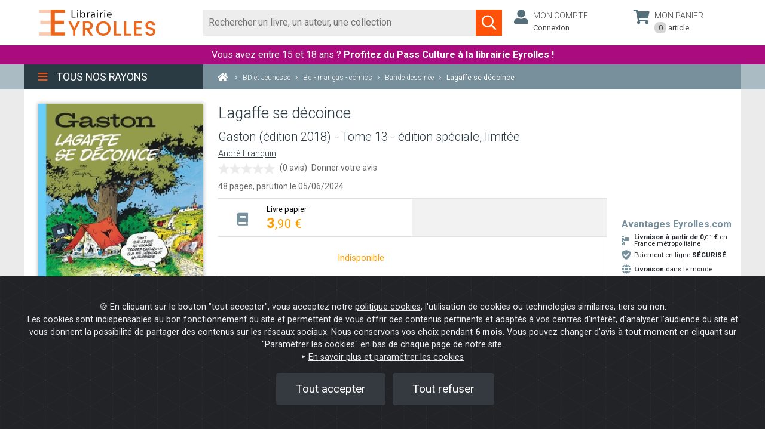

--- FILE ---
content_type: text/html; charset=UTF-8
request_url: https://www.eyrolles.com/BD-Jeunesse/Livre/lagaffe-se-decoince-9782808506533/
body_size: 66588
content:
<!DOCTYPE html>
<html lang="fr">
    <head>

                        <!-- Google Tag Manager -->
                <script>(function(w,d,s,l,i){w[l]=w[l]||[];w[l].push({'gtm.start':
                new Date().getTime(),event:'gtm.js'});var f=d.getElementsByTagName(s)[0],
                j=d.createElement(s),dl=l!='dataLayer'?'&l='+l:'';j.async=true;j.src=
                'https://www.googletagmanager.com/gtm.js?id='+i+dl;f.parentNode.insertBefore(j,f);
                })(window,document,'script','dataLayer','GTM-WBPDP8');</script>
            <!-- End Google Tag Manager -->

            <!-- Start of Staytuned snippet -->
                        <!-- End of Staytuned snippet -->
        

    <script type="application/ld+json">
{
    "@context": "https://schema.org",
    "@type": "DataFeed",
    "dataFeedElement": [
        {
            "@context": "https://schema.org",
            "@type": "Book",
            "@id": "https://www.eyrolles.com/BD-Jeunesse/Livre/lagaffe-se-decoince-9782808506533/",
            "url": "https://www.eyrolles.com/BD-Jeunesse/Livre/lagaffe-se-decoince-9782808506533/",
            "name": "Lagaffe se décoince",
            "author": [
                                                        {
                        "@type": "Person",
                        "name": "André Franquin",
                        "url": "https://www.eyrolles.com/Accueil/Auteur/andre-franquin-73521/"
                    }                                                ],
            "description": "Lagaffe se décoince - André Franquin ",
            "publisher": [
                                {
                    "@type": "Organization",
                    "name": "Dupuis",
                    "url": "https://www.eyrolles.com/Accueil/Editeur/3741/dupuis/"
                }                            ],
                        "workExample": [
                                {
                    "@type": "Book",
                    "@id": "https://www.eyrolles.com/BD-Jeunesse/Livre/lagaffe-se-decoince-9782808506533/",
                    "isbn": "9782808506533",
                                        "bookFormat": "https://schema.org/Hardcover",
                    "url": "https://www.eyrolles.com/BD-Jeunesse/Livre/lagaffe-se-decoince-9782808506533/",
                    "datePublished": "2024-06-05",
                    "numberOfPages": "48",
                    "potentialAction": {
                        "@type": "ReadAction",
                        "expectsAcceptanceOf": {
                            "@type": "Offer",
                            "category": "purchase",
                            "price": "3.90",
                            "priceCurrency": "EUR"
                                                            , "availability": "https://schema.org/Discontinued"
                                                    }
                    }
                }                                                            ]
        }
    ]
}
</script>

        
                    <meta charset="utf-8">
            <meta name="viewport" content="width=device-width, initial-scale=1, shrink-to-fit=no">
            <title>Lagaffe se décoince - André Franquin  - Librairie Eyrolles</title>
            <meta name="description" content="Librairie Eyrolles - Librairie en ligne spécialisée (Informatique, Graphisme, Construction, Photo, Management...) et généraliste. Vente de livres numériques." />
            <meta property="og:type" content="book" />
            <meta property="og:title" content="Lagaffe se décoince - André Franquin  - Librairie Eyrolles" />
            <meta property="og:description" content="Librairie Eyrolles - Librairie en ligne spécialisée (Informatique, Graphisme, Construction, Photo, Management...) et généraliste. Vente de livres numériques." />
                            <meta property="og:url" content="https://www.eyrolles.com/BD-Jeunesse/Livre/lagaffe-se-decoince-9782808506533/" />
                        <meta property="og:image" content="https://servimg.eyrolles.com/static/media/6533/9782808506533_internet_h1400.jpg" />
            <meta name="twitter:card" content="summary" />
            <meta name="twitter:site" content="@EyrollesLib" />
            <meta name="twitter:title" content="Lagaffe se décoince - André Franquin  - Librairie Eyrolles" />
            <meta name="twitter:description" content="Librairie Eyrolles - Librairie en ligne spécialisée (Informatique, Graphisme, Construction, Photo, Management...) et généraliste. Vente de livres numériques." />
            <meta name="twitter:image" content="https://servimg.eyrolles.com/static/media/6533/9782808506533_internet_h1400.jpg" />
                                                <link rel="canonical" href="https://www.eyrolles.com/BD-Jeunesse/Livre/lagaffe-se-decoince-9782808506533/" />
                            
            <link rel="apple-touch-icon" sizes="57x57" href="/favicons/apple-icon-57x57.png">
            <link rel="apple-touch-icon" sizes="60x60" href="/favicons/apple-icon-60x60.png">
            <link rel="apple-touch-icon" sizes="72x72" href="/favicons/apple-icon-72x72.png">
            <link rel="apple-touch-icon" sizes="76x76" href="/favicons/apple-icon-76x76.png">
            <link rel="apple-touch-icon" sizes="114x114" href="/favicons/apple-icon-114x114.png">
            <link rel="apple-touch-icon" sizes="120x120" href="/favicons/apple-icon-120x120.png">
            <link rel="apple-touch-icon" sizes="144x144" href="/favicons/apple-icon-144x144.png">
            <link rel="apple-touch-icon" sizes="152x152" href="/favicons/apple-icon-152x152.png">
            <link rel="apple-touch-icon" sizes="180x180" href="/favicons/apple-icon-180x180.png">
            <link rel="icon" type="image/png" sizes="192x192"  href="/favicons/android-icon-192x192.png">
            <link rel="icon" type="image/png" sizes="32x32" href="/favicons/favicon-32x32.png">
            <link rel="icon" type="image/png" sizes="96x96" href="/favicons/favicon-96x96.png">
            <link rel="icon" type="image/png" sizes="16x16" href="/favicons/favicon-16x16.png">
            <link rel="manifest" href="/favicons/manifest.json">
            <meta name="msapplication-TileColor" content="#ffffff">
            <meta name="msapplication-TileImage" content="/favicons/ms-icon-144x144.png">
            <meta name="theme-color" content="#ffffff">

            <meta name="google-site-verification" content="6rySJYngnOS1FaFzjv3ZjOeB-wtrp6uXPqO-ZAFLvx4" />
        
                
                        <link rel="preload" href="/build/fonts/fa-brands-400.3443cc88.woff2" as="font" type="font/woff2" crossorigin="anonymous">
            <link rel="preload" href="/build/fonts/fa-light-300.5ff1542d.woff2" as="font" type="font/woff2" crossorigin="anonymous">
            <link rel="preload" href="/build/fonts/fa-regular-400.2e824882.woff2" as="font" type="font/woff2" crossorigin="anonymous">
            <link rel="preload" href="/build/fonts/fa-solid-900.3b944a15.woff2" as="font" type="font/woff2" crossorigin="anonymous">

            
            <!-- [1] -->
            <link rel="preconnect"
                  href="https://fonts.gstatic.com"
                  crossorigin />

            <!-- [2] -->
            <link rel="preload"
                  as="style"
                  href="https://fonts.googleapis.com/css2?family=Roboto:ital,wght@0,100;0,300;0,400;0,500;0,700;1,100;1,300;1,400;1,500;1,700&display=swap" />

            <!-- [3] -->
            <link rel="stylesheet"
                  href="https://fonts.googleapis.com/css2?family=Roboto:ital,wght@0,100;0,300;0,400;0,500;0,700;1,100;1,300;1,400;1,500;1,700&display=swap"
                  media="print" onload="this.media = 'all'" />

            <!-- [4] -->
            <noscript>
            <link rel="stylesheet"
                  href="https://fonts.googleapis.com/css2?family=Roboto:ital,wght@0,100;0,300;0,400;0,500;0,700;1,100;1,300;1,400;1,500;1,700&display=swap" />
            </noscript>
            <link rel="stylesheet" href="/build/vendors~8942311c.5f8b7597.css"><link rel="stylesheet" href="/build/vendors~ea1103fa.dd8b9235.css"><link rel="stylesheet" href="/build/app.7fdfdebf.css">
        
    </head>

    <body class="">

                <!-- Google Tag Manager (noscript) -->
            <noscript>
                <iframe
                    src="https://www.googletagmanager.com/ns.html?id=GTM-WBPDP8"
                    height="0" width="0"
                    style="display:none;visibility:hidden"
                ></iframe>
            </noscript>
        <!-- End Google Tag Manager (noscript) -->

                <div class="loader-background" data-container="loader"></div>
        <div class="loader" data-container="loader"></div>

        <div id="mainwrapper">

            <nav id="mobile-menu" class="d-none d-md-none">
    <button data-action="close-mobile-menu" class="btn"><i class="fal fa-times orange"></i></button>
    <ul>
                    <li>
                <a id="mobile-menu-arb-777" href="/Audiovisuel/" class="mainlink">Graphisme &amp; Photo</a>
                <ul>
                                            <li>
                            <a id="mobile-menu-arb-778" href="/Audiovisuel/Theme/778/graphisme/" class="sousnav_titre orange">Graphisme</a>
                                                            <ul>
                                                                            <li>
                                            <a id="mobile-menu-arb-779" href="/Audiovisuel/Theme/779/pao/" class="sousnav_titre orange">PAO</a>
                                                                                            <ul>
                                                                                                            <li>
                                                            <a id="mobile-menu-arb-780" href="/Audiovisuel/Theme/780/acrobat/" class="sousnav_titre orange">Acrobat</a>
                                                        </li>
                                                                                                            <li>
                                                            <a id="mobile-menu-arb-781" href="/Audiovisuel/Theme/781/framemaker/" class="sousnav_titre orange">FrameMaker</a>
                                                        </li>
                                                                                                            <li>
                                                            <a id="mobile-menu-arb-782" href="/Audiovisuel/Theme/782/indesign/" class="sousnav_titre orange">InDesign</a>
                                                        </li>
                                                                                                            <li>
                                                            <a id="mobile-menu-arb-783" href="/Audiovisuel/Theme/783/publisher/" class="sousnav_titre orange">Publisher</a>
                                                        </li>
                                                                                                            <li>
                                                            <a id="mobile-menu-arb-784" href="/Audiovisuel/Theme/784/quarkxpress/" class="sousnav_titre orange">QuarkXPress</a>
                                                        </li>
                                                                                                            <li>
                                                            <a id="mobile-menu-arb-785" href="/Audiovisuel/Theme/785/pagemaker/" class="sousnav_titre orange">PageMaker</a>
                                                        </li>
                                                                                                    </ul>
                                                                                    </li>
                                                                            <li>
                                            <a id="mobile-menu-arb-786" href="/Audiovisuel/Theme/786/typographie/" class="sousnav_titre orange">Typographie</a>
                                                                                    </li>
                                                                            <li>
                                            <a id="mobile-menu-arb-787" href="/Audiovisuel/Theme/787/couleur-et-impression/" class="sousnav_titre orange">Couleur et impression</a>
                                                                                            <ul>
                                                                                                            <li>
                                                            <a id="mobile-menu-arb-788" href="/Audiovisuel/Theme/788/couleur/" class="sousnav_titre orange">Couleur</a>
                                                        </li>
                                                                                                            <li>
                                                            <a id="mobile-menu-arb-789" href="/Audiovisuel/Theme/789/impression/" class="sousnav_titre orange">Impression</a>
                                                        </li>
                                                                                                    </ul>
                                                                                    </li>
                                                                            <li>
                                            <a id="mobile-menu-arb-790" href="/Audiovisuel/Theme/790/2d/" class="sousnav_titre orange">2D</a>
                                                                                            <ul>
                                                                                                            <li>
                                                            <a id="mobile-menu-arb-791" href="/Audiovisuel/Theme/791/photoshop/" class="sousnav_titre orange">Photoshop</a>
                                                        </li>
                                                                                                            <li>
                                                            <a id="mobile-menu-arb-361" href="/Audiovisuel/Theme/361/photoshop-elements/" class="sousnav_titre orange">Photoshop Elements</a>
                                                        </li>
                                                                                                            <li>
                                                            <a id="mobile-menu-arb-795" href="/Audiovisuel/Theme/795/illustrator/" class="sousnav_titre orange">Illustrator</a>
                                                        </li>
                                                                                                            <li>
                                                            <a id="mobile-menu-arb-796" href="/Audiovisuel/Theme/796/painter/" class="sousnav_titre orange">Painter</a>
                                                        </li>
                                                                                                            <li>
                                                            <a id="mobile-menu-arb-797" href="/Audiovisuel/Theme/797/fireworks/" class="sousnav_titre orange">Fireworks</a>
                                                        </li>
                                                                                                            <li>
                                                            <a id="mobile-menu-arb-798" href="/Audiovisuel/Theme/798/freehand/" class="sousnav_titre orange">Freehand</a>
                                                        </li>
                                                                                                            <li>
                                                            <a id="mobile-menu-arb-799" href="/Audiovisuel/Theme/799/the-gimp/" class="sousnav_titre orange">The Gimp</a>
                                                        </li>
                                                                                                            <li>
                                                            <a id="mobile-menu-arb-362" href="/Audiovisuel/Theme/362/corel-draw/" class="sousnav_titre orange">Corel Draw</a>
                                                        </li>
                                                                                                            <li>
                                                            <a id="mobile-menu-arb-363" href="/Audiovisuel/Theme/363/paint-shop-pro/" class="sousnav_titre orange">Paint shop pro</a>
                                                        </li>
                                                                                                            <li>
                                                            <a id="mobile-menu-arb-2099" href="/Audiovisuel/Theme/2099/bridge/" class="sousnav_titre orange">Bridge </a>
                                                        </li>
                                                                                                    </ul>
                                                                                    </li>
                                                                            <li>
                                            <a id="mobile-menu-arb-800" href="/Audiovisuel/Theme/800/3d/" class="sousnav_titre orange">3D</a>
                                                                                            <ul>
                                                                                                            <li>
                                                            <a id="mobile-menu-arb-801" href="/Audiovisuel/Theme/801/realite-virtuelle/" class="sousnav_titre orange">Réalité virtuelle</a>
                                                        </li>
                                                                                                            <li>
                                                            <a id="mobile-menu-arb-802" href="/Audiovisuel/Theme/802/maya/" class="sousnav_titre orange">Maya</a>
                                                        </li>
                                                                                                            <li>
                                                            <a id="mobile-menu-arb-803" href="/Audiovisuel/Theme/803/3ds-max/" class="sousnav_titre orange">3ds max</a>
                                                        </li>
                                                                                                            <li>
                                                            <a id="mobile-menu-arb-804" href="/Audiovisuel/Theme/804/lightwave/" class="sousnav_titre orange">LightWave</a>
                                                        </li>
                                                                                                            <li>
                                                            <a id="mobile-menu-arb-805" href="/Audiovisuel/Theme/805/bryce/" class="sousnav_titre orange">Bryce</a>
                                                        </li>
                                                                                                            <li>
                                                            <a id="mobile-menu-arb-806" href="/Audiovisuel/Theme/806/poser/" class="sousnav_titre orange">Poser</a>
                                                        </li>
                                                                                                            <li>
                                                            <a id="mobile-menu-arb-807" href="/Audiovisuel/Theme/807/amapi/" class="sousnav_titre orange">Amapi</a>
                                                        </li>
                                                                                                            <li>
                                                            <a id="mobile-menu-arb-808" href="/Audiovisuel/Theme/808/cinema-4d/" class="sousnav_titre orange">Cinema 4D</a>
                                                        </li>
                                                                                                            <li>
                                                            <a id="mobile-menu-arb-810" href="/Audiovisuel/Theme/810/direct-x-et-direct-3d/" class="sousnav_titre orange">Direct X et Direct 3D</a>
                                                        </li>
                                                                                                            <li>
                                                            <a id="mobile-menu-arb-811" href="/Audiovisuel/Theme/811/open-gl/" class="sousnav_titre orange">Open GL</a>
                                                        </li>
                                                                                                    </ul>
                                                                                    </li>
                                                                            <li>
                                            <a id="mobile-menu-arb-1785" href="/Audiovisuel/Theme/1785/jeux/" class="sousnav_titre orange">Jeux</a>
                                                                                            <ul>
                                                                                                            <li>
                                                            <a id="mobile-menu-arb-1786" href="/Audiovisuel/Theme/1786/design/" class="sousnav_titre orange">Design</a>
                                                        </li>
                                                                                                            <li>
                                                            <a id="mobile-menu-arb-809" href="/Audiovisuel/Theme/809/programmation-de-jeux/" class="sousnav_titre orange">Programmation de jeux</a>
                                                        </li>
                                                                                                    </ul>
                                                                                    </li>
                                                                            <li>
                                            <a id="mobile-menu-arb-812" href="/Audiovisuel/Theme/812/web-graphisme-et-animation/" class="sousnav_titre orange">Web : Graphisme et animation</a>
                                                                                            <ul>
                                                                                                            <li>
                                                            <a id="mobile-menu-arb-813" href="/Audiovisuel/Theme/813/web-design/" class="sousnav_titre orange">Web design</a>
                                                        </li>
                                                                                                            <li>
                                                            <a id="mobile-menu-arb-814" href="/Audiovisuel/Theme/814/animation/" class="sousnav_titre orange">Animation</a>
                                                        </li>
                                                                                                            <li>
                                                            <a id="mobile-menu-arb-815" href="/Audiovisuel/Theme/815/flash-et-actionscript/" class="sousnav_titre orange">Flash et Actionscript</a>
                                                        </li>
                                                                                                            <li>
                                                            <a id="mobile-menu-arb-817" href="/Audiovisuel/Theme/817/director/" class="sousnav_titre orange">Director</a>
                                                        </li>
                                                                                                            <li>
                                                            <a id="mobile-menu-arb-818" href="/Audiovisuel/Theme/818/shockwave/" class="sousnav_titre orange">Shockwave</a>
                                                        </li>
                                                                                                            <li>
                                                            <a id="mobile-menu-arb-819" href="/Audiovisuel/Theme/819/dreamweaver/" class="sousnav_titre orange">Dreamweaver</a>
                                                        </li>
                                                                                                    </ul>
                                                                                    </li>
                                                                            <li>
                                            <a id="mobile-menu-arb-2230" href="/Audiovisuel/Theme/2230/design/" class="sousnav_titre orange">Design</a>
                                                                                    </li>
                                                                            <li>
                                            <a id="mobile-menu-arb-2495" href="/Audiovisuel/Theme/2495/motifs/" class="sousnav_titre orange">Motifs</a>
                                                                                    </li>
                                                                            <li>
                                            <a id="mobile-menu-arb-821" href="/Audiovisuel/Theme/821/dessin-peinture/" class="sousnav_titre orange">Dessin - Peinture</a>
                                                                                            <ul>
                                                                                                            <li>
                                                            <a id="mobile-menu-arb-2180" href="/Audiovisuel/Theme/2180/anatomie-portraits-animaux/" class="sousnav_titre orange">Anatomie - Portraits - Animaux</a>
                                                        </li>
                                                                                                            <li>
                                                            <a id="mobile-menu-arb-823" href="/Audiovisuel/Theme/823/bd-fantasy-fiction/" class="sousnav_titre orange">BD - Fantasy - Fiction</a>
                                                        </li>
                                                                                                            <li>
                                                            <a id="mobile-menu-arb-2172" href="/Audiovisuel/Theme/2172/manga/" class="sousnav_titre orange">Manga</a>
                                                        </li>
                                                                                                            <li>
                                                            <a id="mobile-menu-arb-822" href="/Audiovisuel/Theme/822/peinture-couleur/" class="sousnav_titre orange">Peinture - Couleur</a>
                                                        </li>
                                                                                                    </ul>
                                                                                    </li>
                                                                            <li>
                                            <a id="mobile-menu-arb-1695" href="/Audiovisuel/Theme/1695/histoire-du-graphisme/" class="sousnav_titre orange">Histoire du graphisme</a>
                                                                                    </li>
                                                                            <li>
                                            <a id="mobile-menu-arb-2176" href="/Audiovisuel/Theme/2176/histoire-de-l-art/" class="sousnav_titre orange">Histoire de l&#039;art</a>
                                                                                            <ul>
                                                                                                            <li>
                                                            <a id="mobile-menu-arb-2177" href="/Audiovisuel/Theme/2177/theorie/" class="sousnav_titre orange">Théorie</a>
                                                        </li>
                                                                                                            <li>
                                                            <a id="mobile-menu-arb-2178" href="/Audiovisuel/Theme/2178/de-la-prehistoire-au-xixe-siecle/" class="sousnav_titre orange">De la préhistoire au XIXe siècle</a>
                                                        </li>
                                                                                                            <li>
                                                            <a id="mobile-menu-arb-2179" href="/Audiovisuel/Theme/2179/art-moderne-et-art-contemporain/" class="sousnav_titre orange">Art moderne et art contemporain</a>
                                                        </li>
                                                                                                            <li>
                                                            <a id="mobile-menu-arb-2302" href="/Audiovisuel/Theme/2302/histoire-du-graphisme/" class="sousnav_titre orange">Histoire du graphisme</a>
                                                        </li>
                                                                                                    </ul>
                                                                                    </li>
                                                                            <li>
                                            <a id="mobile-menu-arb-2555" href="/Audiovisuel/Theme/2555/graffiti-street-art/" class="sousnav_titre orange">Graffiti - Street art</a>
                                                                                    </li>
                                                                    </ul>
                                                    </li>
                                            <li>
                            <a id="mobile-menu-arb-820" href="/Audiovisuel/Theme/820/design/" class="sousnav_titre orange">Design</a>
                                                    </li>
                                            <li>
                            <a id="mobile-menu-arb-1742" href="/Audiovisuel/Theme/1742/photographie/" class="sousnav_titre orange">Photographie</a>
                                                            <ul>
                                                                            <li>
                                            <a id="mobile-menu-arb-1743" href="/Audiovisuel/Theme/1743/photographie-panoramique/" class="sousnav_titre orange">Photographie panoramique</a>
                                                                                    </li>
                                                                            <li>
                                            <a id="mobile-menu-arb-1744" href="/Audiovisuel/Theme/1744/appareils-photo/" class="sousnav_titre orange">Appareils photo</a>
                                                                                            <ul>
                                                                                                            <li>
                                                            <a id="mobile-menu-arb-2497" href="/Audiovisuel/Theme/2497/canon/" class="sousnav_titre orange">Canon</a>
                                                        </li>
                                                                                                            <li>
                                                            <a id="mobile-menu-arb-2498" href="/Audiovisuel/Theme/2498/nikon/" class="sousnav_titre orange">Nikon</a>
                                                        </li>
                                                                                                            <li>
                                                            <a id="mobile-menu-arb-2500" href="/Audiovisuel/Theme/2500/sony/" class="sousnav_titre orange">Sony</a>
                                                        </li>
                                                                                                            <li>
                                                            <a id="mobile-menu-arb-2502" href="/Audiovisuel/Theme/2502/pentax/" class="sousnav_titre orange">Pentax</a>
                                                        </li>
                                                                                                    </ul>
                                                                                    </li>
                                                                            <li>
                                            <a id="mobile-menu-arb-1745" href="/Audiovisuel/Theme/1745/noir-et-blanc/" class="sousnav_titre orange">Noir et Blanc</a>
                                                                                    </li>
                                                                            <li>
                                            <a id="mobile-menu-arb-1746" href="/Audiovisuel/Theme/1746/tirage/" class="sousnav_titre orange">Tirage</a>
                                                                                    </li>
                                                                            <li>
                                            <a id="mobile-menu-arb-1747" href="/Audiovisuel/Theme/1747/photographie-numerique/" class="sousnav_titre orange">Photographie numérique</a>
                                                                                            <ul>
                                                                                                            <li>
                                                            <a id="mobile-menu-arb-1797" href="/Audiovisuel/Theme/1797/initiation/" class="sousnav_titre orange">Initiation</a>
                                                        </li>
                                                                                                            <li>
                                                            <a id="mobile-menu-arb-1798" href="/Audiovisuel/Theme/1798/techniques-photo/" class="sousnav_titre orange">Techniques photo</a>
                                                        </li>
                                                                                                            <li>
                                                            <a id="mobile-menu-arb-2197" href="/Audiovisuel/Theme/2197/aperture/" class="sousnav_titre orange">Aperture</a>
                                                        </li>
                                                                                                            <li>
                                                            <a id="mobile-menu-arb-2198" href="/Audiovisuel/Theme/2198/photoshop-lightroom/" class="sousnav_titre orange">Photoshop Lightroom</a>
                                                        </li>
                                                                                                            <li>
                                                            <a id="mobile-menu-arb-2199" href="/Audiovisuel/Theme/2199/camera-raw/" class="sousnav_titre orange">Camera raw</a>
                                                        </li>
                                                                                                    </ul>
                                                                                    </li>
                                                                            <li>
                                            <a id="mobile-menu-arb-1748" href="/Audiovisuel/Theme/1748/retouche-photo/" class="sousnav_titre orange">Retouche photo</a>
                                                                                    </li>
                                                                            <li>
                                            <a id="mobile-menu-arb-1749" href="/Audiovisuel/Theme/1749/macrophotographie/" class="sousnav_titre orange">Macrophotographie</a>
                                                                                    </li>
                                                                            <li>
                                            <a id="mobile-menu-arb-1750" href="/Audiovisuel/Theme/1750/paysages-portraits-et-nus/" class="sousnav_titre orange">Paysages, portraits et nus</a>
                                                                                    </li>
                                                                            <li>
                                            <a id="mobile-menu-arb-1751" href="/Audiovisuel/Theme/1751/photographie-argentique/" class="sousnav_titre orange">Photographie argentique</a>
                                                                                    </li>
                                                                            <li>
                                            <a id="mobile-menu-arb-1850" href="/Audiovisuel/Theme/1850/beaux-livres/" class="sousnav_titre orange">Beaux livres</a>
                                                                                    </li>
                                                                            <li>
                                            <a id="mobile-menu-arb-2201" href="/Audiovisuel/Theme/2201/couleur/" class="sousnav_titre orange">Couleur</a>
                                                                                    </li>
                                                                            <li>
                                            <a id="mobile-menu-arb-2208" href="/Audiovisuel/Theme/2208/exposition-et-prise-de-vue/" class="sousnav_titre orange">Exposition et prise de vue</a>
                                                                                    </li>
                                                                    </ul>
                                                    </li>
                                            <li>
                            <a id="mobile-menu-arb-824" href="/Audiovisuel/Theme/824/cinema-video-et-son/" class="sousnav_titre orange">Cinéma, vidéo et son</a>
                                                            <ul>
                                                                            <li>
                                            <a id="mobile-menu-arb-825" href="/Audiovisuel/Theme/825/cinema-tv-radio/" class="sousnav_titre orange">Cinéma - TV - Radio</a>
                                                                                            <ul>
                                                                                                            <li>
                                                            <a id="mobile-menu-arb-826" href="/Audiovisuel/Theme/826/production/" class="sousnav_titre orange">Production</a>
                                                        </li>
                                                                                                            <li>
                                                            <a id="mobile-menu-arb-827" href="/Audiovisuel/Theme/827/scenario-ecriture/" class="sousnav_titre orange">Scénario - Ecriture</a>
                                                        </li>
                                                                                                            <li>
                                                            <a id="mobile-menu-arb-828" href="/Audiovisuel/Theme/828/montage/" class="sousnav_titre orange">Montage</a>
                                                        </li>
                                                                                                            <li>
                                                            <a id="mobile-menu-arb-829" href="/Audiovisuel/Theme/829/eclairage/" class="sousnav_titre orange">Eclairage</a>
                                                        </li>
                                                                                                            <li>
                                                            <a id="mobile-menu-arb-1839" href="/Audiovisuel/Theme/1839/histoire-et-figures-du-cinema/" class="sousnav_titre orange">Histoire et figures du cinéma</a>
                                                        </li>
                                                                                                    </ul>
                                                                                    </li>
                                                                            <li>
                                            <a id="mobile-menu-arb-830" href="/Audiovisuel/Theme/830/video/" class="sousnav_titre orange">Vidéo</a>
                                                                                            <ul>
                                                                                                            <li>
                                                            <a id="mobile-menu-arb-831" href="/Audiovisuel/Theme/831/prise-de-vue/" class="sousnav_titre orange">Prise de vue</a>
                                                        </li>
                                                                                                            <li>
                                                            <a id="mobile-menu-arb-832" href="/Audiovisuel/Theme/832/montage-et-effets-speciaux/" class="sousnav_titre orange">Montage et effets spéciaux</a>
                                                        </li>
                                                                                                            <li>
                                                            <a id="mobile-menu-arb-839" href="/Audiovisuel/Theme/839/formats-de-compression-et-diffusion/" class="sousnav_titre orange">Formats de compression et diffusion</a>
                                                        </li>
                                                                                                            <li>
                                                            <a id="mobile-menu-arb-844" href="/Audiovisuel/Theme/844/creation-et-diffusion-de-dvd/" class="sousnav_titre orange">Création et diffusion de DVD</a>
                                                        </li>
                                                                                                            <li>
                                                            <a id="mobile-menu-arb-1610" href="/Audiovisuel/Theme/1610/home-cinema/" class="sousnav_titre orange">Home cinéma</a>
                                                        </li>
                                                                                                            <li>
                                                            <a id="mobile-menu-arb-845" href="/Audiovisuel/Theme/845/techniques-tv-video/" class="sousnav_titre orange">Techniques TV-Vidéo</a>
                                                        </li>
                                                                                                            <li>
                                                            <a id="mobile-menu-arb-2237" href="/Audiovisuel/Theme/2237/ilife/" class="sousnav_titre orange">iLife</a>
                                                        </li>
                                                                                                    </ul>
                                                                                    </li>
                                                                            <li>
                                            <a id="mobile-menu-arb-846" href="/Audiovisuel/Theme/846/techniques-du-son/" class="sousnav_titre orange">Techniques du son</a>
                                                                                            <ul>
                                                                                                            <li>
                                                            <a id="mobile-menu-arb-847" href="/Audiovisuel/Theme/847/prise-de-son/" class="sousnav_titre orange">Prise de son</a>
                                                        </li>
                                                                                                            <li>
                                                            <a id="mobile-menu-arb-848" href="/Audiovisuel/Theme/848/acoustique-et-sonorisation/" class="sousnav_titre orange">Acoustique et sonorisation</a>
                                                        </li>
                                                                                                            <li>
                                                            <a id="mobile-menu-arb-849" href="/Audiovisuel/Theme/849/mixage-et-enregistrement/" class="sousnav_titre orange">Mixage et enregistrement</a>
                                                        </li>
                                                                                                    </ul>
                                                                                    </li>
                                                                            <li>
                                            <a id="mobile-menu-arb-850" href="/Audiovisuel/Theme/850/audionumerique/" class="sousnav_titre orange">Audionumérique</a>
                                                                                            <ul>
                                                                                                            <li>
                                                            <a id="mobile-menu-arb-1935" href="/Audiovisuel/Theme/1935/le-podcasting/" class="sousnav_titre orange">Le podcasting</a>
                                                        </li>
                                                                                                            <li>
                                                            <a id="mobile-menu-arb-852" href="/Audiovisuel/Theme/852/cubase/" class="sousnav_titre orange">Cubase</a>
                                                        </li>
                                                                                                            <li>
                                                            <a id="mobile-menu-arb-853" href="/Audiovisuel/Theme/853/pro-tools/" class="sousnav_titre orange">Pro Tools</a>
                                                        </li>
                                                                                                            <li>
                                                            <a id="mobile-menu-arb-854" href="/Audiovisuel/Theme/854/sound-forge/" class="sousnav_titre orange">Sound Forge</a>
                                                        </li>
                                                                                                            <li>
                                                            <a id="mobile-menu-arb-855" href="/Audiovisuel/Theme/855/logic/" class="sousnav_titre orange">Logic</a>
                                                        </li>
                                                                                                            <li>
                                                            <a id="mobile-menu-arb-1539" href="/Audiovisuel/Theme/1539/sonar/" class="sousnav_titre orange">Sonar</a>
                                                        </li>
                                                                                                            <li>
                                                            <a id="mobile-menu-arb-1688" href="/Audiovisuel/Theme/1688/garageband/" class="sousnav_titre orange">GarageBand</a>
                                                        </li>
                                                                                                            <li>
                                                            <a id="mobile-menu-arb-856" href="/Audiovisuel/Theme/856/acid/" class="sousnav_titre orange">ACID</a>
                                                        </li>
                                                                                                            <li>
                                                            <a id="mobile-menu-arb-1799" href="/Audiovisuel/Theme/1799/ipod-itunes/" class="sousnav_titre orange">iPod - iTunes</a>
                                                        </li>
                                                                                                            <li>
                                                            <a id="mobile-menu-arb-1834" href="/Audiovisuel/Theme/1834/reason/" class="sousnav_titre orange">Reason</a>
                                                        </li>
                                                                                                            <li>
                                                            <a id="mobile-menu-arb-1938" href="/Audiovisuel/Theme/1938/soundtrack/" class="sousnav_titre orange">Soundtrack</a>
                                                        </li>
                                                                                                            <li>
                                                            <a id="mobile-menu-arb-1939" href="/Audiovisuel/Theme/1939/audition/" class="sousnav_titre orange">Audition</a>
                                                        </li>
                                                                                                            <li>
                                                            <a id="mobile-menu-arb-857" href="/Audiovisuel/Theme/857/formats-et-echange-de-fichiers/" class="sousnav_titre orange">Formats et échange de fichiers</a>
                                                        </li>
                                                                                                            <li>
                                                            <a id="mobile-menu-arb-851" href="/Audiovisuel/Theme/851/home-studio/" class="sousnav_titre orange">Home Studio</a>
                                                        </li>
                                                                                                    </ul>
                                                                                    </li>
                                                                            <li>
                                            <a id="mobile-menu-arb-1937" href="/Audiovisuel/Theme/1937/le-podcasting/" class="sousnav_titre orange">Le podcasting</a>
                                                                                    </li>
                                                                            <li>
                                            <a id="mobile-menu-arb-1865" href="/Audiovisuel/Theme/1865/musique/" class="sousnav_titre orange">Musique</a>
                                                                                            <ul>
                                                                                                            <li>
                                                            <a id="mobile-menu-arb-2537" href="/Audiovisuel/Theme/2537/auteurs-compositeurs-interpretes/" class="sousnav_titre orange">Auteurs - Compositeurs - Interprètes</a>
                                                        </li>
                                                                                                    </ul>
                                                                                    </li>
                                                                            <li>
                                            <a id="mobile-menu-arb-860" href="/Audiovisuel/Theme/860/photographie/" class="sousnav_titre orange">Photographie</a>
                                                                                            <ul>
                                                                                                            <li>
                                                            <a id="mobile-menu-arb-862" href="/Audiovisuel/Theme/862/photographie-numerique/" class="sousnav_titre orange">Photographie numérique</a>
                                                        </li>
                                                                                                            <li>
                                                            <a id="mobile-menu-arb-1679" href="/Audiovisuel/Theme/1679/paysages-portraits-et-nus/" class="sousnav_titre orange">Paysages, portraits et nus</a>
                                                        </li>
                                                                                                            <li>
                                                            <a id="mobile-menu-arb-1680" href="/Audiovisuel/Theme/1680/appareils-photo/" class="sousnav_titre orange">Appareils photo</a>
                                                        </li>
                                                                                                            <li>
                                                            <a id="mobile-menu-arb-1681" href="/Audiovisuel/Theme/1681/noir-et-blanc/" class="sousnav_titre orange">Noir et Blanc</a>
                                                        </li>
                                                                                                            <li>
                                                            <a id="mobile-menu-arb-1682" href="/Audiovisuel/Theme/1682/tirage/" class="sousnav_titre orange">Tirage</a>
                                                        </li>
                                                                                                            <li>
                                                            <a id="mobile-menu-arb-1683" href="/Audiovisuel/Theme/1683/retouche-photo/" class="sousnav_titre orange">Retouche photo</a>
                                                        </li>
                                                                                                            <li>
                                                            <a id="mobile-menu-arb-1684" href="/Audiovisuel/Theme/1684/macrophotographie/" class="sousnav_titre orange">Macrophotographie</a>
                                                        </li>
                                                                                                            <li>
                                                            <a id="mobile-menu-arb-1690" href="/Audiovisuel/Theme/1690/photographie-panoramique/" class="sousnav_titre orange">Photographie panoramique</a>
                                                        </li>
                                                                                                            <li>
                                                            <a id="mobile-menu-arb-1849" href="/Audiovisuel/Theme/1849/beaux-livres/" class="sousnav_titre orange">Beaux livres</a>
                                                        </li>
                                                                                                            <li>
                                                            <a id="mobile-menu-arb-2200" href="/Audiovisuel/Theme/2200/couleur/" class="sousnav_titre orange">Couleur</a>
                                                        </li>
                                                                                                            <li>
                                                            <a id="mobile-menu-arb-2207" href="/Audiovisuel/Theme/2207/exposition-et-prise-de-vue/" class="sousnav_titre orange">Exposition et prise de vue</a>
                                                        </li>
                                                                                                    </ul>
                                                                                    </li>
                                                                            <li>
                                            <a id="mobile-menu-arb-863" href="/Audiovisuel/Theme/863/equipements/" class="sousnav_titre orange">Equipements</a>
                                                                                            <ul>
                                                                                                            <li>
                                                            <a id="mobile-menu-arb-864" href="/Audiovisuel/Theme/864/depannage/" class="sousnav_titre orange">Dépannage</a>
                                                        </li>
                                                                                                            <li>
                                                            <a id="mobile-menu-arb-865" href="/Audiovisuel/Theme/865/equipements-son/" class="sousnav_titre orange">Equipements - Son</a>
                                                        </li>
                                                                                                    </ul>
                                                                                    </li>
                                                                            <li>
                                            <a id="mobile-menu-arb-869" href="/Audiovisuel/Theme/869/droit-et-economie-de-l-audiovisuel/" class="sousnav_titre orange">Droit et économie de l&#039;audiovisuel</a>
                                                                                    </li>
                                                                            <li>
                                            <a id="mobile-menu-arb-870" href="/Audiovisuel/Theme/870/metiers-et-formations-audiovisuels/" class="sousnav_titre orange">Métiers et formations audiovisuels</a>
                                                                                    </li>
                                                                            <li>
                                            <a id="mobile-menu-arb-2231" href="/Audiovisuel/Theme/2231/ilife/" class="sousnav_titre orange">iLife</a>
                                                                                            <ul>
                                                                                                            <li>
                                                            <a id="mobile-menu-arb-2232" href="/Audiovisuel/Theme/2232/iweb/" class="sousnav_titre orange">iWeb</a>
                                                        </li>
                                                                                                            <li>
                                                            <a id="mobile-menu-arb-2233" href="/Audiovisuel/Theme/2233/garageband/" class="sousnav_titre orange">GarageBand</a>
                                                        </li>
                                                                                                            <li>
                                                            <a id="mobile-menu-arb-2234" href="/Audiovisuel/Theme/2234/iphoto/" class="sousnav_titre orange">iPhoto</a>
                                                        </li>
                                                                                                            <li>
                                                            <a id="mobile-menu-arb-2235" href="/Audiovisuel/Theme/2235/ipod-itunes/" class="sousnav_titre orange">iPod - iTunes</a>
                                                        </li>
                                                                                                            <li>
                                                            <a id="mobile-menu-arb-2236" href="/Audiovisuel/Theme/2236/imovie-idvd/" class="sousnav_titre orange">iMovie - iDVD</a>
                                                        </li>
                                                                                                    </ul>
                                                                                    </li>
                                                                    </ul>
                                                    </li>
                                    </ul>
            </li>
                    <li>
                <a id="mobile-menu-arb-1" href="/Informatique/" class="mainlink">Informatique</a>
                <ul>
                                            <li>
                            <a id="mobile-menu-arb-2" href="/Informatique/Theme/2/developpement-d-applications/" class="sousnav_titre orange">Développement d&#039;applications</a>
                                                            <ul>
                                                                            <li>
                                            <a id="mobile-menu-arb-3" href="/Informatique/Theme/3/langages/" class="sousnav_titre orange">Langages</a>
                                                                                            <ul>
                                                                                                            <li>
                                                            <a id="mobile-menu-arb-4" href="/Informatique/Theme/4/abap/" class="sousnav_titre orange">Abap</a>
                                                        </li>
                                                                                                            <li>
                                                            <a id="mobile-menu-arb-5" href="/Informatique/Theme/5/ada/" class="sousnav_titre orange">Ada</a>
                                                        </li>
                                                                                                            <li>
                                                            <a id="mobile-menu-arb-6" href="/Informatique/Theme/6/applescript/" class="sousnav_titre orange">Applescript</a>
                                                        </li>
                                                                                                            <li>
                                                            <a id="mobile-menu-arb-7" href="/Informatique/Theme/7/asp/" class="sousnav_titre orange">ASP</a>
                                                        </li>
                                                                                                            <li>
                                                            <a id="mobile-menu-arb-8" href="/Informatique/Theme/8/asp-net/" class="sousnav_titre orange">ASP.NET</a>
                                                        </li>
                                                                                                            <li>
                                                            <a id="mobile-menu-arb-9" href="/Informatique/Theme/9/assembleur/" class="sousnav_titre orange">Assembleur</a>
                                                        </li>
                                                                                                            <li>
                                                            <a id="mobile-menu-arb-10" href="/Informatique/Theme/10/c/" class="sousnav_titre orange">C</a>
                                                        </li>
                                                                                                            <li>
                                                            <a id="mobile-menu-arb-11" href="/Informatique/Theme/11/c-nbsp-/" class="sousnav_titre orange">C #</a>
                                                        </li>
                                                                                                            <li>
                                                            <a id="mobile-menu-arb-12" href="/Informatique/Theme/12/c-/" class="sousnav_titre orange">C++</a>
                                                        </li>
                                                                                                            <li>
                                                            <a id="mobile-menu-arb-15" href="/Informatique/Theme/15/caml/" class="sousnav_titre orange">Caml</a>
                                                        </li>
                                                                                                            <li>
                                                            <a id="mobile-menu-arb-16" href="/Informatique/Theme/16/cgi-perl/" class="sousnav_titre orange">CGI - Perl</a>
                                                        </li>
                                                                                                            <li>
                                                            <a id="mobile-menu-arb-17" href="/Informatique/Theme/17/cobol/" class="sousnav_titre orange">Cobol</a>
                                                        </li>
                                                                                                            <li>
                                                            <a id="mobile-menu-arb-18" href="/Informatique/Theme/18/coldfusion/" class="sousnav_titre orange">Coldfusion</a>
                                                        </li>
                                                                                                            <li>
                                                            <a id="mobile-menu-arb-19" href="/Informatique/Theme/19/css/" class="sousnav_titre orange">CSS</a>
                                                        </li>
                                                                                                            <li>
                                                            <a id="mobile-menu-arb-1505" href="/Informatique/Theme/1505/curl/" class="sousnav_titre orange">Curl</a>
                                                        </li>
                                                                                                            <li>
                                                            <a id="mobile-menu-arb-20" href="/Informatique/Theme/20/delphi/" class="sousnav_titre orange">Delphi</a>
                                                        </li>
                                                                                                            <li>
                                                            <a id="mobile-menu-arb-21" href="/Informatique/Theme/21/dynamic-html/" class="sousnav_titre orange">Dynamic HTML</a>
                                                        </li>
                                                                                                            <li>
                                                            <a id="mobile-menu-arb-22" href="/Informatique/Theme/22/eiffel/" class="sousnav_titre orange">Eiffel</a>
                                                        </li>
                                                                                                            <li>
                                                            <a id="mobile-menu-arb-23" href="/Informatique/Theme/23/erlang/" class="sousnav_titre orange">Erlang</a>
                                                        </li>
                                                                                                            <li>
                                                            <a id="mobile-menu-arb-24" href="/Informatique/Theme/24/fortran/" class="sousnav_titre orange">Fortran</a>
                                                        </li>
                                                                                                            <li>
                                                            <a id="mobile-menu-arb-2102" href="/Informatique/Theme/2102/groovy/" class="sousnav_titre orange">Groovy</a>
                                                        </li>
                                                                                                            <li>
                                                            <a id="mobile-menu-arb-25" href="/Informatique/Theme/25/html/" class="sousnav_titre orange">HTML</a>
                                                        </li>
                                                                                                            <li>
                                                            <a id="mobile-menu-arb-26" href="/Informatique/Theme/26/j-/" class="sousnav_titre orange">J#</a>
                                                        </li>
                                                                                                            <li>
                                                            <a id="mobile-menu-arb-27" href="/Informatique/Theme/27/java-j2ee/" class="sousnav_titre orange">Java - J2EE</a>
                                                        </li>
                                                                                                            <li>
                                                            <a id="mobile-menu-arb-45" href="/Informatique/Theme/45/javascript-vbscript/" class="sousnav_titre orange">JavaScript - Vbscript</a>
                                                        </li>
                                                                                                            <li>
                                                            <a id="mobile-menu-arb-46" href="/Informatique/Theme/46/jython/" class="sousnav_titre orange">Jython</a>
                                                        </li>
                                                                                                            <li>
                                                            <a id="mobile-menu-arb-47" href="/Informatique/Theme/47/lingo/" class="sousnav_titre orange">Lingo</a>
                                                        </li>
                                                                                                            <li>
                                                            <a id="mobile-menu-arb-48" href="/Informatique/Theme/48/lisp-scheme/" class="sousnav_titre orange">Lisp/Scheme</a>
                                                        </li>
                                                                                                            <li>
                                                            <a id="mobile-menu-arb-49" href="/Informatique/Theme/49/objective-c/" class="sousnav_titre orange">Objective-C</a>
                                                        </li>
                                                                                                            <li>
                                                            <a id="mobile-menu-arb-50" href="/Informatique/Theme/50/pascal/" class="sousnav_titre orange">Pascal</a>
                                                        </li>
                                                                                                            <li>
                                                            <a id="mobile-menu-arb-51" href="/Informatique/Theme/51/perl/" class="sousnav_titre orange">Perl</a>
                                                        </li>
                                                                                                            <li>
                                                            <a id="mobile-menu-arb-52" href="/Informatique/Theme/52/php/" class="sousnav_titre orange">PHP</a>
                                                        </li>
                                                                                                            <li>
                                                            <a id="mobile-menu-arb-53" href="/Informatique/Theme/53/pl-sql/" class="sousnav_titre orange">PL/SQL</a>
                                                        </li>
                                                                                                            <li>
                                                            <a id="mobile-menu-arb-54" href="/Informatique/Theme/54/prolog/" class="sousnav_titre orange">Prolog</a>
                                                        </li>
                                                                                                            <li>
                                                            <a id="mobile-menu-arb-55" href="/Informatique/Theme/55/python/" class="sousnav_titre orange">Python</a>
                                                        </li>
                                                                                                            <li>
                                                            <a id="mobile-menu-arb-1507" href="/Informatique/Theme/1507/rebol/" class="sousnav_titre orange">Rebol</a>
                                                        </li>
                                                                                                            <li>
                                                            <a id="mobile-menu-arb-56" href="/Informatique/Theme/56/ruby/" class="sousnav_titre orange">Ruby</a>
                                                        </li>
                                                                                                            <li>
                                                            <a id="mobile-menu-arb-57" href="/Informatique/Theme/57/smalltalk/" class="sousnav_titre orange">Smalltalk</a>
                                                        </li>
                                                                                                            <li>
                                                            <a id="mobile-menu-arb-58" href="/Informatique/Theme/58/sql/" class="sousnav_titre orange">SQL</a>
                                                        </li>
                                                                                                            <li>
                                                            <a id="mobile-menu-arb-1504" href="/Informatique/Theme/1504/squeak/" class="sousnav_titre orange">Squeak</a>
                                                        </li>
                                                                                                            <li>
                                                            <a id="mobile-menu-arb-59" href="/Informatique/Theme/59/tcl-tk/" class="sousnav_titre orange">Tcl/Tk</a>
                                                        </li>
                                                                                                            <li>
                                                            <a id="mobile-menu-arb-60" href="/Informatique/Theme/60/visual-basic/" class="sousnav_titre orange">Visual Basic</a>
                                                        </li>
                                                                                                            <li>
                                                            <a id="mobile-menu-arb-61" href="/Informatique/Theme/61/visual-basic-net/" class="sousnav_titre orange">Visual Basic.Net</a>
                                                        </li>
                                                                                                            <li>
                                                            <a id="mobile-menu-arb-62" href="/Informatique/Theme/62/vba/" class="sousnav_titre orange">VBA</a>
                                                        </li>
                                                                                                            <li>
                                                            <a id="mobile-menu-arb-65" href="/Informatique/Theme/65/vhdl/" class="sousnav_titre orange">VHDL</a>
                                                        </li>
                                                                                                            <li>
                                                            <a id="mobile-menu-arb-66" href="/Informatique/Theme/66/wml-et-wmlscript/" class="sousnav_titre orange">WML et WMLScript</a>
                                                        </li>
                                                                                                            <li>
                                                            <a id="mobile-menu-arb-67" href="/Informatique/Theme/67/xhtml/" class="sousnav_titre orange">XHTML</a>
                                                        </li>
                                                                                                            <li>
                                                            <a id="mobile-menu-arb-68" href="/Informatique/Theme/68/xml/" class="sousnav_titre orange">XML</a>
                                                        </li>
                                                                                                            <li>
                                                            <a id="mobile-menu-arb-71" href="/Informatique/Theme/71/xslt/" class="sousnav_titre orange">XSLT</a>
                                                        </li>
                                                                                                            <li>
                                                            <a id="mobile-menu-arb-1848" href="/Informatique/Theme/1848/xul/" class="sousnav_titre orange">XUL</a>
                                                        </li>
                                                                                                            <li>
                                                            <a id="mobile-menu-arb-1788" href="/Informatique/Theme/1788/expressions-regulieres/" class="sousnav_titre orange">Expressions régulières</a>
                                                        </li>
                                                                                                            <li>
                                                            <a id="mobile-menu-arb-2598" href="/Informatique/Theme/2598/scala/" class="sousnav_titre orange">Scala</a>
                                                        </li>
                                                                                                    </ul>
                                                                                    </li>
                                                                            <li>
                                            <a id="mobile-menu-arb-72" href="/Informatique/Theme/72/outils-de-developpement/" class="sousnav_titre orange">Outils de développement</a>
                                                                                            <ul>
                                                                                                            <li>
                                                            <a id="mobile-menu-arb-1506" href="/Informatique/Theme/1506/ant/" class="sousnav_titre orange">Ant</a>
                                                        </li>
                                                                                                            <li>
                                                            <a id="mobile-menu-arb-1510" href="/Informatique/Theme/1510/bluej/" class="sousnav_titre orange">BlueJ</a>
                                                        </li>
                                                                                                            <li>
                                                            <a id="mobile-menu-arb-1508" href="/Informatique/Theme/1508/borland-c-builder/" class="sousnav_titre orange">Borland C# Builder</a>
                                                        </li>
                                                                                                            <li>
                                                            <a id="mobile-menu-arb-73" href="/Informatique/Theme/73/borland-c-builder/" class="sousnav_titre orange">Borland C++ Builder</a>
                                                        </li>
                                                                                                            <li>
                                                            <a id="mobile-menu-arb-74" href="/Informatique/Theme/74/coldfusion/" class="sousnav_titre orange">ColdFusion</a>
                                                        </li>
                                                                                                            <li>
                                                            <a id="mobile-menu-arb-75" href="/Informatique/Theme/75/cocoa/" class="sousnav_titre orange">Cocoa</a>
                                                        </li>
                                                                                                            <li>
                                                            <a id="mobile-menu-arb-1790" href="/Informatique/Theme/1790/crystal-reports/" class="sousnav_titre orange">Crystal Reports </a>
                                                        </li>
                                                                                                            <li>
                                                            <a id="mobile-menu-arb-76" href="/Informatique/Theme/76/delphi/" class="sousnav_titre orange">Delphi</a>
                                                        </li>
                                                                                                            <li>
                                                            <a id="mobile-menu-arb-77" href="/Informatique/Theme/77/dreamweaver/" class="sousnav_titre orange">Dreamweaver</a>
                                                        </li>
                                                                                                            <li>
                                                            <a id="mobile-menu-arb-78" href="/Informatique/Theme/78/eclipse/" class="sousnav_titre orange">Eclipse</a>
                                                        </li>
                                                                                                            <li>
                                                            <a id="mobile-menu-arb-79" href="/Informatique/Theme/79/erlang/" class="sousnav_titre orange">Erlang</a>
                                                        </li>
                                                                                                            <li>
                                                            <a id="mobile-menu-arb-80" href="/Informatique/Theme/80/frontpage/" class="sousnav_titre orange">Frontpage</a>
                                                        </li>
                                                                                                            <li>
                                                            <a id="mobile-menu-arb-83" href="/Informatique/Theme/83/jbuilder/" class="sousnav_titre orange">Jbuilder</a>
                                                        </li>
                                                                                                            <li>
                                                            <a id="mobile-menu-arb-81" href="/Informatique/Theme/81/golive/" class="sousnav_titre orange">Golive</a>
                                                        </li>
                                                                                                            <li>
                                                            <a id="mobile-menu-arb-82" href="/Informatique/Theme/82/jakarta-struts/" class="sousnav_titre orange">Jakarta Struts</a>
                                                        </li>
                                                                                                            <li>
                                                            <a id="mobile-menu-arb-84" href="/Informatique/Theme/84/realbasic/" class="sousnav_titre orange">REALBasic</a>
                                                        </li>
                                                                                                            <li>
                                                            <a id="mobile-menu-arb-1981" href="/Informatique/Theme/1981/spring/" class="sousnav_titre orange">Spring</a>
                                                        </li>
                                                                                                            <li>
                                                            <a id="mobile-menu-arb-85" href="/Informatique/Theme/85/visual-basic/" class="sousnav_titre orange">Visual Basic</a>
                                                        </li>
                                                                                                            <li>
                                                            <a id="mobile-menu-arb-86" href="/Informatique/Theme/86/visual-basic-net/" class="sousnav_titre orange">Visual Basic.NET</a>
                                                        </li>
                                                                                                            <li>
                                                            <a id="mobile-menu-arb-87" href="/Informatique/Theme/87/visual-c-/" class="sousnav_titre orange">Visual C++</a>
                                                        </li>
                                                                                                            <li>
                                                            <a id="mobile-menu-arb-1509" href="/Informatique/Theme/1509/visual-c-/" class="sousnav_titre orange">Visual C#</a>
                                                        </li>
                                                                                                            <li>
                                                            <a id="mobile-menu-arb-90" href="/Informatique/Theme/90/visual-c-net/" class="sousnav_titre orange">Visual C++ .NET</a>
                                                        </li>
                                                                                                            <li>
                                                            <a id="mobile-menu-arb-91" href="/Informatique/Theme/91/visual-j-net/" class="sousnav_titre orange">Visual J# .NET</a>
                                                        </li>
                                                                                                            <li>
                                                            <a id="mobile-menu-arb-92" href="/Informatique/Theme/92/visual-j-/" class="sousnav_titre orange">Visual J++</a>
                                                        </li>
                                                                                                            <li>
                                                            <a id="mobile-menu-arb-93" href="/Informatique/Theme/93/visual-studio-net/" class="sousnav_titre orange">Visual Studio.NET</a>
                                                        </li>
                                                                                                            <li>
                                                            <a id="mobile-menu-arb-94" href="/Informatique/Theme/94/zope/" class="sousnav_titre orange">Zope</a>
                                                        </li>
                                                                                                            <li>
                                                            <a id="mobile-menu-arb-1789" href="/Informatique/Theme/1789/windev/" class="sousnav_titre orange">WinDev</a>
                                                        </li>
                                                                                                    </ul>
                                                                                    </li>
                                                                            <li>
                                            <a id="mobile-menu-arb-1943" href="/Informatique/Theme/1943/gestion-de-versions/" class="sousnav_titre orange">Gestion de versions</a>
                                                                                            <ul>
                                                                                                            <li>
                                                            <a id="mobile-menu-arb-1944" href="/Informatique/Theme/1944/subversion/" class="sousnav_titre orange">Subversion</a>
                                                        </li>
                                                                                                            <li>
                                                            <a id="mobile-menu-arb-1945" href="/Informatique/Theme/1945/cvs/" class="sousnav_titre orange">CVS</a>
                                                        </li>
                                                                                                            <li>
                                                            <a id="mobile-menu-arb-2552" href="/Informatique/Theme/2552/git/" class="sousnav_titre orange">Git</a>
                                                        </li>
                                                                                                    </ul>
                                                                                    </li>
                                                                            <li>
                                            <a id="mobile-menu-arb-154" href="/Informatique/Theme/154/programmation-net/" class="sousnav_titre orange">Programmation .NET</a>
                                                                                            <ul>
                                                                                                            <li>
                                                            <a id="mobile-menu-arb-155" href="/Informatique/Theme/155/ado-net/" class="sousnav_titre orange">ADO.NET</a>
                                                        </li>
                                                                                                            <li>
                                                            <a id="mobile-menu-arb-156" href="/Informatique/Theme/156/architecture-net/" class="sousnav_titre orange">Architecture .NET</a>
                                                        </li>
                                                                                                            <li>
                                                            <a id="mobile-menu-arb-157" href="/Informatique/Theme/157/securite-net/" class="sousnav_titre orange">Sécurité .NET</a>
                                                        </li>
                                                                                                            <li>
                                                            <a id="mobile-menu-arb-158" href="/Informatique/Theme/158/c-/" class="sousnav_titre orange">C#</a>
                                                        </li>
                                                                                                            <li>
                                                            <a id="mobile-menu-arb-159" href="/Informatique/Theme/159/asp-net/" class="sousnav_titre orange">ASP.NET</a>
                                                        </li>
                                                                                                            <li>
                                                            <a id="mobile-menu-arb-160" href="/Informatique/Theme/160/xml-et-net/" class="sousnav_titre orange">XML et .NET</a>
                                                        </li>
                                                                                                            <li>
                                                            <a id="mobile-menu-arb-161" href="/Informatique/Theme/161/visual-basic-net/" class="sousnav_titre orange">Visual Basic.NET</a>
                                                        </li>
                                                                                                            <li>
                                                            <a id="mobile-menu-arb-162" href="/Informatique/Theme/162/visual-c-net/" class="sousnav_titre orange">Visual C++ .NET</a>
                                                        </li>
                                                                                                            <li>
                                                            <a id="mobile-menu-arb-163" href="/Informatique/Theme/163/visual-studio-net/" class="sousnav_titre orange">Visual Studio.NET</a>
                                                        </li>
                                                                                                            <li>
                                                            <a id="mobile-menu-arb-1702" href="/Informatique/Theme/1702/visual-c-net/" class="sousnav_titre orange">Visual C# .NET</a>
                                                        </li>
                                                                                                            <li>
                                                            <a id="mobile-menu-arb-1838" href="/Informatique/Theme/1838/j-/" class="sousnav_titre orange">J#</a>
                                                        </li>
                                                                                                    </ul>
                                                                                    </li>
                                                                            <li>
                                            <a id="mobile-menu-arb-95" href="/Informatique/Theme/95/modelisation-et-genie-logiciel/" class="sousnav_titre orange">Modélisation et génie logiciel</a>
                                                                                            <ul>
                                                                                                            <li>
                                                            <a id="mobile-menu-arb-96" href="/Informatique/Theme/96/uml/" class="sousnav_titre orange">UML</a>
                                                        </li>
                                                                                                            <li>
                                                            <a id="mobile-menu-arb-106" href="/Informatique/Theme/106/design-patterns/" class="sousnav_titre orange">Design patterns</a>
                                                        </li>
                                                                                                            <li>
                                                            <a id="mobile-menu-arb-97" href="/Informatique/Theme/97/merise/" class="sousnav_titre orange">Merise</a>
                                                        </li>
                                                                                                            <li>
                                                            <a id="mobile-menu-arb-98" href="/Informatique/Theme/98/methodes-agiles/" class="sousnav_titre orange">Méthodes agiles</a>
                                                        </li>
                                                                                                            <li>
                                                            <a id="mobile-menu-arb-102" href="/Informatique/Theme/102/interfaces-homme-machine-ihm-/" class="sousnav_titre orange">Interfaces Homme-machine (IHM)</a>
                                                        </li>
                                                                                                            <li>
                                                            <a id="mobile-menu-arb-103" href="/Informatique/Theme/103/tests-et-qualite-logiciels/" class="sousnav_titre orange">Tests et qualité logiciels</a>
                                                        </li>
                                                                                                            <li>
                                                            <a id="mobile-menu-arb-107" href="/Informatique/Theme/107/gestion-de-versions/" class="sousnav_titre orange">Gestion de versions</a>
                                                        </li>
                                                                                                    </ul>
                                                                                    </li>
                                                                            <li>
                                            <a id="mobile-menu-arb-109" href="/Informatique/Theme/109/techniques-de-programmation/" class="sousnav_titre orange">Techniques de programmation</a>
                                                                                            <ul>
                                                                                                            <li>
                                                            <a id="mobile-menu-arb-110" href="/Informatique/Theme/110/compilation/" class="sousnav_titre orange">Compilation</a>
                                                        </li>
                                                                                                            <li>
                                                            <a id="mobile-menu-arb-111" href="/Informatique/Theme/111/compression-de-donnees/" class="sousnav_titre orange">Compression de données</a>
                                                        </li>
                                                                                                            <li>
                                                            <a id="mobile-menu-arb-112" href="/Informatique/Theme/112/structures-de-donnees/" class="sousnav_titre orange">Structures de données</a>
                                                        </li>
                                                                                                            <li>
                                                            <a id="mobile-menu-arb-113" href="/Informatique/Theme/113/logique/" class="sousnav_titre orange">Logique</a>
                                                        </li>
                                                                                                            <li>
                                                            <a id="mobile-menu-arb-114" href="/Informatique/Theme/114/programmation-fonctionnelle/" class="sousnav_titre orange">Programmation fonctionnelle</a>
                                                        </li>
                                                                                                            <li>
                                                            <a id="mobile-menu-arb-115" href="/Informatique/Theme/115/programmation-parallele-et-multithreading/" class="sousnav_titre orange">Programmation parallèle et multithreading</a>
                                                        </li>
                                                                                                    </ul>
                                                                                    </li>
                                                                            <li>
                                            <a id="mobile-menu-arb-116" href="/Informatique/Theme/116/algorithmique-et-informatique-appliquee/" class="sousnav_titre orange">Algorithmique et informatique appliquée</a>
                                                                                            <ul>
                                                                                                            <li>
                                                            <a id="mobile-menu-arb-117" href="/Informatique/Theme/117/initiation-a-l-algorithmique-et-la-programmation/" class="sousnav_titre orange">Initiation à l&#039;algorithmique et la programmation</a>
                                                        </li>
                                                                                                            <li>
                                                            <a id="mobile-menu-arb-118" href="/Informatique/Theme/118/algorithmes-genetiques/" class="sousnav_titre orange">Algorithmes génétiques</a>
                                                        </li>
                                                                                                            <li>
                                                            <a id="mobile-menu-arb-119" href="/Informatique/Theme/119/optimisation/" class="sousnav_titre orange">Optimisation</a>
                                                        </li>
                                                                                                            <li>
                                                            <a id="mobile-menu-arb-120" href="/Informatique/Theme/120/graphes/" class="sousnav_titre orange">Graphes</a>
                                                        </li>
                                                                                                            <li>
                                                            <a id="mobile-menu-arb-121" href="/Informatique/Theme/121/systemes-experts/" class="sousnav_titre orange">Systèmes experts</a>
                                                        </li>
                                                                                                            <li>
                                                            <a id="mobile-menu-arb-122" href="/Informatique/Theme/122/reseaux-de-neurones/" class="sousnav_titre orange">Réseaux de neurones</a>
                                                        </li>
                                                                                                            <li>
                                                            <a id="mobile-menu-arb-123" href="/Informatique/Theme/123/programmation-lineaire/" class="sousnav_titre orange">Programmation linéaire</a>
                                                        </li>
                                                                                                            <li>
                                                            <a id="mobile-menu-arb-124" href="/Informatique/Theme/124/reconnaissance-des-formes/" class="sousnav_titre orange">Reconnaissance des formes</a>
                                                        </li>
                                                                                                            <li>
                                                            <a id="mobile-menu-arb-125" href="/Informatique/Theme/125/reconnaissance-vocale/" class="sousnav_titre orange">Reconnaissance vocale</a>
                                                        </li>
                                                                                                            <li>
                                                            <a id="mobile-menu-arb-126" href="/Informatique/Theme/126/recherche-operationnelle/" class="sousnav_titre orange">Recherche opérationnelle</a>
                                                        </li>
                                                                                                            <li>
                                                            <a id="mobile-menu-arb-1791" href="/Informatique/Theme/1791/intelligence-artificielle/" class="sousnav_titre orange">Intelligence artificielle</a>
                                                        </li>
                                                                                                            <li>
                                                            <a id="mobile-menu-arb-1792" href="/Informatique/Theme/1792/robotique/" class="sousnav_titre orange">Robotique</a>
                                                        </li>
                                                                                                    </ul>
                                                                                    </li>
                                                                            <li>
                                            <a id="mobile-menu-arb-127" href="/Informatique/Theme/127/technologies-objet/" class="sousnav_titre orange">Technologies objet</a>
                                                                                            <ul>
                                                                                                            <li>
                                                            <a id="mobile-menu-arb-128" href="/Informatique/Theme/128/bases-de-donnees-objet/" class="sousnav_titre orange">Bases de données objet</a>
                                                        </li>
                                                                                                            <li>
                                                            <a id="mobile-menu-arb-129" href="/Informatique/Theme/129/composants-et-objets-metiers/" class="sousnav_titre orange">Composants et objets métiers</a>
                                                        </li>
                                                                                                            <li>
                                                            <a id="mobile-menu-arb-130" href="/Informatique/Theme/130/methodologie-de-conception-objet/" class="sousnav_titre orange">Méthodologie de conception objet</a>
                                                        </li>
                                                                                                            <li>
                                                            <a id="mobile-menu-arb-134" href="/Informatique/Theme/134/programmation-objet/" class="sousnav_titre orange">Programmation objet</a>
                                                        </li>
                                                                                                    </ul>
                                                                                    </li>
                                                                            <li>
                                            <a id="mobile-menu-arb-1699" href="/Informatique/Theme/1699/programmation-orientee-aspect/" class="sousnav_titre orange">Programmation orientée aspect</a>
                                                                                    </li>
                                                                            <li>
                                            <a id="mobile-menu-arb-135" href="/Informatique/Theme/135/programmation-unix-linux/" class="sousnav_titre orange">Programmation UNIX / Linux</a>
                                                                                            <ul>
                                                                                                            <li>
                                                            <a id="mobile-menu-arb-149" href="/Informatique/Theme/149/vi/" class="sousnav_titre orange">Vi</a>
                                                        </li>
                                                                                                            <li>
                                                            <a id="mobile-menu-arb-148" href="/Informatique/Theme/148/emacs/" class="sousnav_titre orange">Emacs</a>
                                                        </li>
                                                                                                            <li>
                                                            <a id="mobile-menu-arb-147" href="/Informatique/Theme/147/qt-gtk-kde/" class="sousnav_titre orange">Qt / Gtk / KDE</a>
                                                        </li>
                                                                                                            <li>
                                                            <a id="mobile-menu-arb-146" href="/Informatique/Theme/146/kylix/" class="sousnav_titre orange">Kylix</a>
                                                        </li>
                                                                                                            <li>
                                                            <a id="mobile-menu-arb-136" href="/Informatique/Theme/136/programmation-systeme-noyau/" class="sousnav_titre orange">Programmation système / noyau</a>
                                                        </li>
                                                                                                            <li>
                                                            <a id="mobile-menu-arb-137" href="/Informatique/Theme/137/shells/" class="sousnav_titre orange">Shells</a>
                                                        </li>
                                                                                                            <li>
                                                            <a id="mobile-menu-arb-138" href="/Informatique/Theme/138/x-window/" class="sousnav_titre orange">X Window</a>
                                                        </li>
                                                                                                            <li>
                                                            <a id="mobile-menu-arb-139" href="/Informatique/Theme/139/perl/" class="sousnav_titre orange">Perl</a>
                                                        </li>
                                                                                                            <li>
                                                            <a id="mobile-menu-arb-140" href="/Informatique/Theme/140/awk-sed-et-grep/" class="sousnav_titre orange">Awk, sed et grep</a>
                                                        </li>
                                                                                                            <li>
                                                            <a id="mobile-menu-arb-141" href="/Informatique/Theme/141/korn-et-bash-shell/" class="sousnav_titre orange">Korn et Bash shell</a>
                                                        </li>
                                                                                                            <li>
                                                            <a id="mobile-menu-arb-142" href="/Informatique/Theme/142/c-sous-unix/" class="sousnav_titre orange">C sous Unix</a>
                                                        </li>
                                                                                                            <li>
                                                            <a id="mobile-menu-arb-143" href="/Informatique/Theme/143/python/" class="sousnav_titre orange">Python</a>
                                                        </li>
                                                                                                            <li>
                                                            <a id="mobile-menu-arb-144" href="/Informatique/Theme/144/tcl-tk/" class="sousnav_titre orange">Tcl/Tk</a>
                                                        </li>
                                                                                                            <li>
                                                            <a id="mobile-menu-arb-150" href="/Informatique/Theme/150/linux-embarque/" class="sousnav_titre orange">Linux embarqué</a>
                                                        </li>
                                                                                                    </ul>
                                                                                    </li>
                                                                            <li>
                                            <a id="mobile-menu-arb-108" href="/Informatique/Theme/108/gestion-de-projets/" class="sousnav_titre orange">Gestion de projets</a>
                                                                                    </li>
                                                                            <li>
                                            <a id="mobile-menu-arb-151" href="/Informatique/Theme/151/programmation-windows/" class="sousnav_titre orange">Programmation Windows</a>
                                                                                            <ul>
                                                                                                            <li>
                                                            <a id="mobile-menu-arb-153" href="/Informatique/Theme/153/com-dcom-com-atl-et-windows-dna/" class="sousnav_titre orange">COM/DCOM, COM+, ATL, et Windows DNA</a>
                                                        </li>
                                                                                                            <li>
                                                            <a id="mobile-menu-arb-164" href="/Informatique/Theme/164/programmation-windows-2000-nt/" class="sousnav_titre orange">Programmation Windows 2000/NT</a>
                                                        </li>
                                                                                                            <li>
                                                            <a id="mobile-menu-arb-165" href="/Informatique/Theme/165/programmation-windows-mobile/" class="sousnav_titre orange">Programmation Windows mobile</a>
                                                        </li>
                                                                                                            <li>
                                                            <a id="mobile-menu-arb-166" href="/Informatique/Theme/166/programmation-win32/" class="sousnav_titre orange">Programmation Win32</a>
                                                        </li>
                                                                                                    </ul>
                                                                                    </li>
                                                                            <li>
                                            <a id="mobile-menu-arb-167" href="/Informatique/Theme/167/programmation-mac-os-et-ios/" class="sousnav_titre orange">Programmation Mac OS et iOS</a>
                                                                                    </li>
                                                                            <li>
                                            <a id="mobile-menu-arb-168" href="/Informatique/Theme/168/programmation-pda-et-systemes-embarques/" class="sousnav_titre orange">Programmation PDA et systèmes embarqués</a>
                                                                                    </li>
                                                                            <li>
                                            <a id="mobile-menu-arb-169" href="/Informatique/Theme/169/programmation-graphique-et-multimedia/" class="sousnav_titre orange">Programmation graphique et multimédia</a>
                                                                                            <ul>
                                                                                                            <li>
                                                            <a id="mobile-menu-arb-170" href="/Informatique/Theme/170/directx-et-direct3d/" class="sousnav_titre orange">DirectX et Direct3D</a>
                                                        </li>
                                                                                                            <li>
                                                            <a id="mobile-menu-arb-171" href="/Informatique/Theme/171/open-gl/" class="sousnav_titre orange">Open GL</a>
                                                        </li>
                                                                                                            <li>
                                                            <a id="mobile-menu-arb-172" href="/Informatique/Theme/172/programmation-de-jeux/" class="sousnav_titre orange">Programmation de jeux</a>
                                                        </li>
                                                                                                            <li>
                                                            <a id="mobile-menu-arb-173" href="/Informatique/Theme/173/programmation-graphique-en-c-c-/" class="sousnav_titre orange">Programmation graphique en C/C++</a>
                                                        </li>
                                                                                                            <li>
                                                            <a id="mobile-menu-arb-174" href="/Informatique/Theme/174/programmation-graphique-en-java/" class="sousnav_titre orange">Programmation graphique en Java</a>
                                                        </li>
                                                                                                            <li>
                                                            <a id="mobile-menu-arb-2398" href="/Informatique/Theme/2398/flash-et-actionscript/" class="sousnav_titre orange">Flash et Actionscript</a>
                                                        </li>
                                                                                                    </ul>
                                                                                    </li>
                                                                            <li>
                                            <a id="mobile-menu-arb-176" href="/Informatique/Theme/176/conception-et-developpement-web/" class="sousnav_titre orange">Conception et développement web</a>
                                                                                            <ul>
                                                                                                            <li>
                                                            <a id="mobile-menu-arb-177" href="/Informatique/Theme/177/general/" class="sousnav_titre orange">Général</a>
                                                        </li>
                                                                                                            <li>
                                                            <a id="mobile-menu-arb-178" href="/Informatique/Theme/178/services-web/" class="sousnav_titre orange">Services Web</a>
                                                        </li>
                                                                                                            <li>
                                                            <a id="mobile-menu-arb-1858" href="/Informatique/Theme/1858/rss-et-atom/" class="sousnav_titre orange">RSS et Atom</a>
                                                        </li>
                                                                                                            <li>
                                                            <a id="mobile-menu-arb-1881" href="/Informatique/Theme/1881/ajax/" class="sousnav_titre orange">AJAX</a>
                                                        </li>
                                                                                                            <li>
                                                            <a id="mobile-menu-arb-1914" href="/Informatique/Theme/1914/xul/" class="sousnav_titre orange">XUL</a>
                                                        </li>
                                                                                                            <li>
                                                            <a id="mobile-menu-arb-1913" href="/Informatique/Theme/1913/web-semantique/" class="sousnav_titre orange">Web sémantique</a>
                                                        </li>
                                                                                                            <li>
                                                            <a id="mobile-menu-arb-1901" href="/Informatique/Theme/1901/referencement-de-sites/" class="sousnav_titre orange">Référencement de sites</a>
                                                        </li>
                                                                                                            <li>
                                                            <a id="mobile-menu-arb-2092" href="/Informatique/Theme/2092/commerce-electronique/" class="sousnav_titre orange">Commerce électronique</a>
                                                        </li>
                                                                                                            <li>
                                                            <a id="mobile-menu-arb-1697" href="/Informatique/Theme/1697/cms-et-outils-de-publication/" class="sousnav_titre orange">CMS et outils de publication</a>
                                                        </li>
                                                                                                            <li>
                                                            <a id="mobile-menu-arb-181" href="/Informatique/Theme/181/serveurs-web-et-serveurs-d-application/" class="sousnav_titre orange">Serveurs web et serveurs d&#039;application</a>
                                                        </li>
                                                                                                            <li>
                                                            <a id="mobile-menu-arb-2397" href="/Informatique/Theme/2397/flash-et-actionscript/" class="sousnav_titre orange">Flash et Actionscript</a>
                                                        </li>
                                                                                                    </ul>
                                                                                    </li>
                                                                            <li>
                                            <a id="mobile-menu-arb-2599" href="/Informatique/Theme/2599/programmation-enfants-adolescents/" class="sousnav_titre orange">Programmation - Enfants - Adolescents</a>
                                                                                    </li>
                                                                    </ul>
                                                    </li>
                                            <li>
                            <a id="mobile-menu-arb-267" href="/Informatique/Theme/267/informatique-d-entreprise/" class="sousnav_titre orange">Informatique d&#039;entreprise</a>
                                                            <ul>
                                                                            <li>
                                            <a id="mobile-menu-arb-268" href="/Informatique/Theme/268/management-des-systemes-d-information/" class="sousnav_titre orange">Management des systèmes d&#039;information</a>
                                                                                            <ul>
                                                                                                            <li>
                                                            <a id="mobile-menu-arb-2494" href="/Informatique/Theme/2494/cloud-computing/" class="sousnav_titre orange">Cloud computing</a>
                                                        </li>
                                                                                                    </ul>
                                                                                    </li>
                                                                            <li>
                                            <a id="mobile-menu-arb-1902" href="/Informatique/Theme/1902/conception-et-developpement-web/" class="sousnav_titre orange">Conception et développement web</a>
                                                                                            <ul>
                                                                                                            <li>
                                                            <a id="mobile-menu-arb-1905" href="/Informatique/Theme/1905/general/" class="sousnav_titre orange">Général</a>
                                                        </li>
                                                                                                            <li>
                                                            <a id="mobile-menu-arb-1906" href="/Informatique/Theme/1906/services-web/" class="sousnav_titre orange">Services Web</a>
                                                        </li>
                                                                                                            <li>
                                                            <a id="mobile-menu-arb-1909" href="/Informatique/Theme/1909/rss-et-atom/" class="sousnav_titre orange">RSS et Atom</a>
                                                        </li>
                                                                                                            <li>
                                                            <a id="mobile-menu-arb-1904" href="/Informatique/Theme/1904/ajax/" class="sousnav_titre orange">AJAX</a>
                                                        </li>
                                                                                                            <li>
                                                            <a id="mobile-menu-arb-1915" href="/Informatique/Theme/1915/xul/" class="sousnav_titre orange">XUL</a>
                                                        </li>
                                                                                                            <li>
                                                            <a id="mobile-menu-arb-1916" href="/Informatique/Theme/1916/web-semantique/" class="sousnav_titre orange">Web sémantique</a>
                                                        </li>
                                                                                                            <li>
                                                            <a id="mobile-menu-arb-1903" href="/Informatique/Theme/1903/referencement-de-sites/" class="sousnav_titre orange">Référencement de sites</a>
                                                        </li>
                                                                                                            <li>
                                                            <a id="mobile-menu-arb-279" href="/Informatique/Theme/279/e-marketing/" class="sousnav_titre orange">E-marketing</a>
                                                        </li>
                                                                                                            <li>
                                                            <a id="mobile-menu-arb-275" href="/Informatique/Theme/275/commerce-electronique/" class="sousnav_titre orange">Commerce électronique</a>
                                                        </li>
                                                                                                            <li>
                                                            <a id="mobile-menu-arb-1698" href="/Informatique/Theme/1698/cms-et-outils-de-publication/" class="sousnav_titre orange">CMS et outils de publication</a>
                                                        </li>
                                                                                                            <li>
                                                            <a id="mobile-menu-arb-274" href="/Informatique/Theme/274/intranet-et-portails/" class="sousnav_titre orange">Intranet et portails</a>
                                                        </li>
                                                                                                    </ul>
                                                                                    </li>
                                                                            <li>
                                            <a id="mobile-menu-arb-1900" href="/Informatique/Theme/1900/referencement-de-sites/" class="sousnav_titre orange">Référencement de sites</a>
                                                                                    </li>
                                                                            <li>
                                            <a id="mobile-menu-arb-1872" href="/Informatique/Theme/1872/gestion-de-projets/" class="sousnav_titre orange">Gestion de projets</a>
                                                                                    </li>
                                                                            <li>
                                            <a id="mobile-menu-arb-282" href="/Informatique/Theme/282/groupware-workflow/" class="sousnav_titre orange">Groupware, workflow</a>
                                                                                    </li>
                                                                            <li>
                                            <a id="mobile-menu-arb-284" href="/Informatique/Theme/284/data-warehouse-et-data-mining/" class="sousnav_titre orange">Data warehouse et data mining</a>
                                                                                    </li>
                                                                            <li>
                                            <a id="mobile-menu-arb-273" href="/Informatique/Theme/273/crm-et-centres-d-appels/" class="sousnav_titre orange">CRM et centres d&#039;appels</a>
                                                                                    </li>
                                                                            <li>
                                            <a id="mobile-menu-arb-283" href="/Informatique/Theme/283/knowledge-management/" class="sousnav_titre orange">Knowledge management</a>
                                                                                    </li>
                                                                            <li>
                                            <a id="mobile-menu-arb-280" href="/Informatique/Theme/280/eai/" class="sousnav_titre orange">EAI</a>
                                                                                    </li>
                                                                            <li>
                                            <a id="mobile-menu-arb-269" href="/Informatique/Theme/269/progiciels-de-gestion/" class="sousnav_titre orange">Progiciels de gestion</a>
                                                                                            <ul>
                                                                                                            <li>
                                                            <a id="mobile-menu-arb-270" href="/Informatique/Theme/270/sap/" class="sousnav_titre orange">SAP</a>
                                                        </li>
                                                                                                            <li>
                                                            <a id="mobile-menu-arb-271" href="/Informatique/Theme/271/erp/" class="sousnav_titre orange">ERP</a>
                                                        </li>
                                                                                                            <li>
                                                            <a id="mobile-menu-arb-272" href="/Informatique/Theme/272/ciel-et-saari/" class="sousnav_titre orange">Ciel et Saari</a>
                                                        </li>
                                                                                                    </ul>
                                                                                    </li>
                                                                            <li>
                                            <a id="mobile-menu-arb-285" href="/Informatique/Theme/285/stockage-backup/" class="sousnav_titre orange">Stockage - Backup</a>
                                                                                    </li>
                                                                            <li>
                                            <a id="mobile-menu-arb-286" href="/Informatique/Theme/286/services-d-annuaire-ldap/" class="sousnav_titre orange">Services d&#039;annuaire - LDAP</a>
                                                                                            <ul>
                                                                                                            <li>
                                                            <a id="mobile-menu-arb-287" href="/Informatique/Theme/287/general/" class="sousnav_titre orange">Général</a>
                                                        </li>
                                                                                                            <li>
                                                            <a id="mobile-menu-arb-288" href="/Informatique/Theme/288/ldap/" class="sousnav_titre orange">LDAP</a>
                                                        </li>
                                                                                                    </ul>
                                                                                    </li>
                                                                            <li>
                                            <a id="mobile-menu-arb-289" href="/Informatique/Theme/289/messagerie-d-entreprise/" class="sousnav_titre orange">Messagerie d&#039;entreprise</a>
                                                                                            <ul>
                                                                                                            <li>
                                                            <a id="mobile-menu-arb-290" href="/Informatique/Theme/290/microsoft-exchange/" class="sousnav_titre orange">Microsoft Exchange</a>
                                                        </li>
                                                                                                            <li>
                                                            <a id="mobile-menu-arb-291" href="/Informatique/Theme/291/lotus-notes/" class="sousnav_titre orange">Lotus Notes</a>
                                                        </li>
                                                                                                            <li>
                                                            <a id="mobile-menu-arb-292" href="/Informatique/Theme/292/sendmail/" class="sousnav_titre orange">Sendmail</a>
                                                        </li>
                                                                                                            <li>
                                                            <a id="mobile-menu-arb-293" href="/Informatique/Theme/293/securite-filtrage/" class="sousnav_titre orange">Sécurité/filtrage</a>
                                                        </li>
                                                                                                            <li>
                                                            <a id="mobile-menu-arb-1912" href="/Informatique/Theme/1912/mozilla-thunderbird/" class="sousnav_titre orange">Mozilla Thunderbird</a>
                                                        </li>
                                                                                                    </ul>
                                                                                    </li>
                                                                            <li>
                                            <a id="mobile-menu-arb-294" href="/Informatique/Theme/294/securite/" class="sousnav_titre orange">Sécurité</a>
                                                                                    </li>
                                                                            <li>
                                            <a id="mobile-menu-arb-1502" href="/Informatique/Theme/1502/dictionnaires/" class="sousnav_titre orange">Dictionnaires</a>
                                                                                    </li>
                                                                    </ul>
                                                    </li>
                                            <li>
                            <a id="mobile-menu-arb-191" href="/Informatique/Theme/191/systemes-d-exploitation/" class="sousnav_titre orange">Systèmes d&#039;exploitation</a>
                                                            <ul>
                                                                            <li>
                                            <a id="mobile-menu-arb-192" href="/Informatique/Theme/192/windows/" class="sousnav_titre orange">Windows</a>
                                                                                            <ul>
                                                                                                            <li>
                                                            <a id="mobile-menu-arb-198" href="/Informatique/Theme/198/active-directory/" class="sousnav_titre orange">Active directory</a>
                                                        </li>
                                                                                                            <li>
                                                            <a id="mobile-menu-arb-2556" href="/Informatique/Theme/2556/windows-8-et-8-1/" class="sousnav_titre orange">Windows 8 et 8.1</a>
                                                        </li>
                                                                                                            <li>
                                                            <a id="mobile-menu-arb-2470" href="/Informatique/Theme/2470/windows-7/" class="sousnav_titre orange">Windows 7</a>
                                                        </li>
                                                                                                            <li>
                                                            <a id="mobile-menu-arb-1869" href="/Informatique/Theme/1869/windows-vista/" class="sousnav_titre orange">Windows Vista</a>
                                                        </li>
                                                                                                            <li>
                                                            <a id="mobile-menu-arb-193" href="/Informatique/Theme/193/windows-xp/" class="sousnav_titre orange">Windows XP</a>
                                                        </li>
                                                                                                            <li>
                                                            <a id="mobile-menu-arb-212" href="/Informatique/Theme/212/windows-3-1-95-98-me/" class="sousnav_titre orange">Windows 3.1/95/98/Me</a>
                                                        </li>
                                                                                                            <li>
                                                            <a id="mobile-menu-arb-211" href="/Informatique/Theme/211/windows-mobile/" class="sousnav_titre orange">Windows mobile</a>
                                                        </li>
                                                                                                            <li>
                                                            <a id="mobile-menu-arb-2572" href="/Informatique/Theme/2572/windows-server-2012/" class="sousnav_titre orange">Windows Server 2012</a>
                                                        </li>
                                                                                                            <li>
                                                            <a id="mobile-menu-arb-2407" href="/Informatique/Theme/2407/windows-server-2008/" class="sousnav_titre orange">Windows Server 2008</a>
                                                        </li>
                                                                                                            <li>
                                                            <a id="mobile-menu-arb-204" href="/Informatique/Theme/204/windows-2003-serveur/" class="sousnav_titre orange">Windows 2003 Serveur</a>
                                                        </li>
                                                                                                            <li>
                                                            <a id="mobile-menu-arb-203" href="/Informatique/Theme/203/windows-2000-serveur/" class="sousnav_titre orange">Windows 2000 Serveur</a>
                                                        </li>
                                                                                                            <li>
                                                            <a id="mobile-menu-arb-197" href="/Informatique/Theme/197/windows-nt-2000/" class="sousnav_titre orange">Windows NT / 2000</a>
                                                        </li>
                                                                                                            <li>
                                                            <a id="mobile-menu-arb-2601" href="/Informatique/Theme/2601/windows-10/" class="sousnav_titre orange">Windows 10</a>
                                                        </li>
                                                                                                            <li>
                                                            <a id="mobile-menu-arb-2614" href="/Informatique/Theme/2614/windows-11/" class="sousnav_titre orange">Windows 11</a>
                                                        </li>
                                                                                                    </ul>
                                                                                    </li>
                                                                            <li>
                                            <a id="mobile-menu-arb-214" href="/Informatique/Theme/214/unix/" class="sousnav_titre orange">UNIX</a>
                                                                                            <ul>
                                                                                                            <li>
                                                            <a id="mobile-menu-arb-215" href="/Informatique/Theme/215/administration-reseau-et-securite/" class="sousnav_titre orange">Administration, réseau et sécurité</a>
                                                        </li>
                                                                                                            <li>
                                                            <a id="mobile-menu-arb-219" href="/Informatique/Theme/219/serveurs-internet-et-messagerie/" class="sousnav_titre orange">Serveurs Internet et messagerie</a>
                                                        </li>
                                                                                                    </ul>
                                                                                    </li>
                                                                            <li>
                                            <a id="mobile-menu-arb-222" href="/Informatique/Theme/222/linux/" class="sousnav_titre orange">Linux</a>
                                                                                            <ul>
                                                                                                            <li>
                                                            <a id="mobile-menu-arb-223" href="/Informatique/Theme/223/administration-reseau-et-securite/" class="sousnav_titre orange">Administration, réseau et sécurité</a>
                                                        </li>
                                                                                                            <li>
                                                            <a id="mobile-menu-arb-225" href="/Informatique/Theme/225/redhat/" class="sousnav_titre orange">Redhat</a>
                                                        </li>
                                                                                                            <li>
                                                            <a id="mobile-menu-arb-226" href="/Informatique/Theme/226/suse/" class="sousnav_titre orange">SuSE</a>
                                                        </li>
                                                                                                            <li>
                                                            <a id="mobile-menu-arb-227" href="/Informatique/Theme/227/mandrake/" class="sousnav_titre orange">Mandrake</a>
                                                        </li>
                                                                                                            <li>
                                                            <a id="mobile-menu-arb-228" href="/Informatique/Theme/228/linux-embarque/" class="sousnav_titre orange">Linux embarqué</a>
                                                        </li>
                                                                                                            <li>
                                                            <a id="mobile-menu-arb-229" href="/Informatique/Theme/229/serveurs-internet-et-messagerie/" class="sousnav_titre orange">Serveurs Internet et messagerie</a>
                                                        </li>
                                                                                                            <li>
                                                            <a id="mobile-menu-arb-1689" href="/Informatique/Theme/1689/debian/" class="sousnav_titre orange">Debian</a>
                                                        </li>
                                                                                                            <li>
                                                            <a id="mobile-menu-arb-1866" href="/Informatique/Theme/1866/ubuntu/" class="sousnav_titre orange">Ubuntu</a>
                                                        </li>
                                                                                                            <li>
                                                            <a id="mobile-menu-arb-1867" href="/Informatique/Theme/1867/mandriva/" class="sousnav_titre orange">Mandriva</a>
                                                        </li>
                                                                                                    </ul>
                                                                                    </li>
                                                                            <li>
                                            <a id="mobile-menu-arb-232" href="/Informatique/Theme/232/systemes-bsd/" class="sousnav_titre orange">Systèmes BSD</a>
                                                                                    </li>
                                                                            <li>
                                            <a id="mobile-menu-arb-1518" href="/Informatique/Theme/1518/solaris/" class="sousnav_titre orange">Solaris</a>
                                                                                    </li>
                                                                            <li>
                                            <a id="mobile-menu-arb-233" href="/Informatique/Theme/233/posix/" class="sousnav_titre orange">POSIX</a>
                                                                                    </li>
                                                                            <li>
                                            <a id="mobile-menu-arb-234" href="/Informatique/Theme/234/macintosh/" class="sousnav_titre orange">Macintosh</a>
                                                                                            <ul>
                                                                                                            <li>
                                                            <a id="mobile-menu-arb-235" href="/Informatique/Theme/235/mac-os/" class="sousnav_titre orange">Mac OS</a>
                                                        </li>
                                                                                                            <li>
                                                            <a id="mobile-menu-arb-236" href="/Informatique/Theme/236/mac-os-x/" class="sousnav_titre orange">Mac OS X</a>
                                                        </li>
                                                                                                            <li>
                                                            <a id="mobile-menu-arb-2219" href="/Informatique/Theme/2219/ilife/" class="sousnav_titre orange">iLife</a>
                                                        </li>
                                                                                                    </ul>
                                                                                    </li>
                                                                            <li>
                                            <a id="mobile-menu-arb-1940" href="/Informatique/Theme/1940/symbian-os/" class="sousnav_titre orange">Symbian OS</a>
                                                                                    </li>
                                                                            <li>
                                            <a id="mobile-menu-arb-237" href="/Informatique/Theme/237/novell-netware/" class="sousnav_titre orange">Novell Netware</a>
                                                                                    </li>
                                                                            <li>
                                            <a id="mobile-menu-arb-238" href="/Informatique/Theme/238/os-embarques-et-temps-reel/" class="sousnav_titre orange">OS embarqués et temps réel</a>
                                                                                            <ul>
                                                                                                            <li>
                                                            <a id="mobile-menu-arb-2532" href="/Informatique/Theme/2532/android/" class="sousnav_titre orange">Android</a>
                                                        </li>
                                                                                                    </ul>
                                                                                    </li>
                                                                            <li>
                                            <a id="mobile-menu-arb-239" href="/Informatique/Theme/239/theories-des-systemes-d-exploitation/" class="sousnav_titre orange">Théories des systèmes d&#039;exploitation</a>
                                                                                    </li>
                                                                            <li>
                                            <a id="mobile-menu-arb-240" href="/Informatique/Theme/240/grands-et-moyens-systemes/" class="sousnav_titre orange">Grands et moyens systèmes</a>
                                                                                    </li>
                                                                    </ul>
                                                    </li>
                                            <li>
                            <a id="mobile-menu-arb-373" href="/Informatique/Theme/373/hardware-et-materiels/" class="sousnav_titre orange">Hardware et  matériels</a>
                                                            <ul>
                                                                            <li>
                                            <a id="mobile-menu-arb-374" href="/Informatique/Theme/374/architecture-des-ordinateurs/" class="sousnav_titre orange">Architecture des ordinateurs</a>
                                                                                            <ul>
                                                                                                            <li>
                                                            <a id="mobile-menu-arb-375" href="/Informatique/Theme/375/initiation-a-la-micro/" class="sousnav_titre orange">Initiation à la micro</a>
                                                        </li>
                                                                                                            <li>
                                                            <a id="mobile-menu-arb-376" href="/Informatique/Theme/376/depannage/" class="sousnav_titre orange">Dépannage</a>
                                                        </li>
                                                                                                            <li>
                                                            <a id="mobile-menu-arb-377" href="/Informatique/Theme/377/montage/" class="sousnav_titre orange">Montage</a>
                                                        </li>
                                                                                                            <li>
                                                            <a id="mobile-menu-arb-378" href="/Informatique/Theme/378/bus/" class="sousnav_titre orange">BUS</a>
                                                        </li>
                                                                                                            <li>
                                                            <a id="mobile-menu-arb-379" href="/Informatique/Theme/379/microprocesseurs/" class="sousnav_titre orange">Microprocesseurs</a>
                                                        </li>
                                                                                                            <li>
                                                            <a id="mobile-menu-arb-385" href="/Informatique/Theme/385/bios/" class="sousnav_titre orange">BIOS</a>
                                                        </li>
                                                                                                            <li>
                                                            <a id="mobile-menu-arb-386" href="/Informatique/Theme/386/disque-durs/" class="sousnav_titre orange">Disque durs</a>
                                                        </li>
                                                                                                            <li>
                                                            <a id="mobile-menu-arb-387" href="/Informatique/Theme/387/architecture-du-pc/" class="sousnav_titre orange">Architecture du PC</a>
                                                        </li>
                                                                                                    </ul>
                                                                                    </li>
                                                                            <li>
                                            <a id="mobile-menu-arb-390" href="/Informatique/Theme/390/electronique-pour-l-informatique/" class="sousnav_titre orange">Electronique pour l&#039;informatique</a>
                                                                                            <ul>
                                                                                                            <li>
                                                            <a id="mobile-menu-arb-391" href="/Informatique/Theme/391/cartes-a-puce/" class="sousnav_titre orange">Cartes à puce</a>
                                                        </li>
                                                                                                            <li>
                                                            <a id="mobile-menu-arb-392" href="/Informatique/Theme/392/circuits-et-semiconducteurs/" class="sousnav_titre orange">Circuits et semiconducteurs</a>
                                                        </li>
                                                                                                    </ul>
                                                                                    </li>
                                                                            <li>
                                            <a id="mobile-menu-arb-393" href="/Informatique/Theme/393/peripheriques/" class="sousnav_titre orange">Périphériques</a>
                                                                                            <ul>
                                                                                                            <li>
                                                            <a id="mobile-menu-arb-394" href="/Informatique/Theme/394/scanners-graveurs-et-imprimantes/" class="sousnav_titre orange">Scanners, graveurs et imprimantes</a>
                                                        </li>
                                                                                                    </ul>
                                                                                    </li>
                                                                            <li>
                                            <a id="mobile-menu-arb-398" href="/Informatique/Theme/398/logique-programmable/" class="sousnav_titre orange">Logique programmable</a>
                                                                                    </li>
                                                                            <li>
                                            <a id="mobile-menu-arb-1898" href="/Informatique/Theme/1898/ordinateurs-portables/" class="sousnav_titre orange">Ordinateurs portables</a>
                                                                                    </li>
                                                                    </ul>
                                                    </li>
                                            <li>
                            <a id="mobile-menu-arb-241" href="/Informatique/Theme/241/bases-de-donnees/" class="sousnav_titre orange">Bases de données</a>
                                                            <ul>
                                                                            <li>
                                            <a id="mobile-menu-arb-242" href="/Informatique/Theme/242/conception-et-modelisation/" class="sousnav_titre orange">Conception et modélisation</a>
                                                                                            <ul>
                                                                                                            <li>
                                                            <a id="mobile-menu-arb-243" href="/Informatique/Theme/243/uml/" class="sousnav_titre orange">UML</a>
                                                        </li>
                                                                                                            <li>
                                                            <a id="mobile-menu-arb-244" href="/Informatique/Theme/244/merise/" class="sousnav_titre orange">Merise</a>
                                                        </li>
                                                                                                    </ul>
                                                                                    </li>
                                                                            <li>
                                            <a id="mobile-menu-arb-245" href="/Informatique/Theme/245/sql/" class="sousnav_titre orange">SQL</a>
                                                                                    </li>
                                                                            <li>
                                            <a id="mobile-menu-arb-246" href="/Informatique/Theme/246/bases-de-donnees-objet-et-objet-relationnelles/" class="sousnav_titre orange">Bases de données objet et objet relationnelles</a>
                                                                                    </li>
                                                                            <li>
                                            <a id="mobile-menu-arb-247" href="/Informatique/Theme/247/bases-de-donnees-relationnelles/" class="sousnav_titre orange">Bases de données relationnelles</a>
                                                                                    </li>
                                                                            <li>
                                            <a id="mobile-menu-arb-248" href="/Informatique/Theme/248/produits-sgbd/" class="sousnav_titre orange">Produits SGBD</a>
                                                                                            <ul>
                                                                                                            <li>
                                                            <a id="mobile-menu-arb-249" href="/Informatique/Theme/249/oracle/" class="sousnav_titre orange">Oracle</a>
                                                        </li>
                                                                                                            <li>
                                                            <a id="mobile-menu-arb-254" href="/Informatique/Theme/254/access/" class="sousnav_titre orange">Access</a>
                                                        </li>
                                                                                                            <li>
                                                            <a id="mobile-menu-arb-260" href="/Informatique/Theme/260/filemaker-pro/" class="sousnav_titre orange">FileMaker Pro</a>
                                                        </li>
                                                                                                            <li>
                                                            <a id="mobile-menu-arb-261" href="/Informatique/Theme/261/sql-server/" class="sousnav_titre orange">SQL Server</a>
                                                        </li>
                                                                                                            <li>
                                                            <a id="mobile-menu-arb-262" href="/Informatique/Theme/262/mysql/" class="sousnav_titre orange">MySQL</a>
                                                        </li>
                                                                                                            <li>
                                                            <a id="mobile-menu-arb-263" href="/Informatique/Theme/263/db2/" class="sousnav_titre orange">DB2</a>
                                                        </li>
                                                                                                            <li>
                                                            <a id="mobile-menu-arb-264" href="/Informatique/Theme/264/sybase/" class="sousnav_titre orange">Sybase</a>
                                                        </li>
                                                                                                            <li>
                                                            <a id="mobile-menu-arb-265" href="/Informatique/Theme/265/postgresql/" class="sousnav_titre orange">PostgreSQL</a>
                                                        </li>
                                                                                                            <li>
                                                            <a id="mobile-menu-arb-266" href="/Informatique/Theme/266/4d/" class="sousnav_titre orange">4D</a>
                                                        </li>
                                                                                                    </ul>
                                                                                    </li>
                                                                            <li>
                                            <a id="mobile-menu-arb-2592" href="/Informatique/Theme/2592/big-data/" class="sousnav_titre orange">Big Data</a>
                                                                                    </li>
                                                                    </ul>
                                                    </li>
                                            <li>
                            <a id="mobile-menu-arb-399" href="/Informatique/Theme/399/reseaux-et-telecommunications/" class="sousnav_titre orange">Réseaux et télecommunications</a>
                                                            <ul>
                                                                            <li>
                                            <a id="mobile-menu-arb-400" href="/Informatique/Theme/400/ouvrages-generaux/" class="sousnav_titre orange">Ouvrages généraux</a>
                                                                                    </li>
                                                                            <li>
                                            <a id="mobile-menu-arb-401" href="/Informatique/Theme/401/protocoles-et-standards/" class="sousnav_titre orange">Protocoles et standards</a>
                                                                                            <ul>
                                                                                                            <li>
                                                            <a id="mobile-menu-arb-402" href="/Informatique/Theme/402/ingenierie-des-protocoles/" class="sousnav_titre orange">Ingénierie des protocoles</a>
                                                        </li>
                                                                                                            <li>
                                                            <a id="mobile-menu-arb-403" href="/Informatique/Theme/403/adsl/" class="sousnav_titre orange">ADSL</a>
                                                        </li>
                                                                                                            <li>
                                                            <a id="mobile-menu-arb-404" href="/Informatique/Theme/404/atm/" class="sousnav_titre orange">ATM</a>
                                                        </li>
                                                                                                            <li>
                                                            <a id="mobile-menu-arb-405" href="/Informatique/Theme/405/bgp/" class="sousnav_titre orange">BGP</a>
                                                        </li>
                                                                                                            <li>
                                                            <a id="mobile-menu-arb-406" href="/Informatique/Theme/406/cdma/" class="sousnav_titre orange">CDMA</a>
                                                        </li>
                                                                                                            <li>
                                                            <a id="mobile-menu-arb-407" href="/Informatique/Theme/407/dns/" class="sousnav_titre orange">DNS</a>
                                                        </li>
                                                                                                            <li>
                                                            <a id="mobile-menu-arb-408" href="/Informatique/Theme/408/ethernet/" class="sousnav_titre orange">Ethernet</a>
                                                        </li>
                                                                                                            <li>
                                                            <a id="mobile-menu-arb-409" href="/Informatique/Theme/409/fddi/" class="sousnav_titre orange">FDDI</a>
                                                        </li>
                                                                                                            <li>
                                                            <a id="mobile-menu-arb-410" href="/Informatique/Theme/410/frame-relay/" class="sousnav_titre orange">Frame Relay</a>
                                                        </li>
                                                                                                            <li>
                                                            <a id="mobile-menu-arb-411" href="/Informatique/Theme/411/http/" class="sousnav_titre orange">HTTP</a>
                                                        </li>
                                                                                                            <li>
                                                            <a id="mobile-menu-arb-412" href="/Informatique/Theme/412/tcp-ip/" class="sousnav_titre orange">TCP/IP</a>
                                                        </li>
                                                                                                            <li>
                                                            <a id="mobile-menu-arb-416" href="/Informatique/Theme/416/is-is/" class="sousnav_titre orange">IS-IS</a>
                                                        </li>
                                                                                                            <li>
                                                            <a id="mobile-menu-arb-417" href="/Informatique/Theme/417/jxta/" class="sousnav_titre orange">JXTA</a>
                                                        </li>
                                                                                                            <li>
                                                            <a id="mobile-menu-arb-418" href="/Informatique/Theme/418/l2tp/" class="sousnav_titre orange">L2TP</a>
                                                        </li>
                                                                                                            <li>
                                                            <a id="mobile-menu-arb-419" href="/Informatique/Theme/419/ldap/" class="sousnav_titre orange">LDAP</a>
                                                        </li>
                                                                                                            <li>
                                                            <a id="mobile-menu-arb-420" href="/Informatique/Theme/420/mpls/" class="sousnav_titre orange">MPLS</a>
                                                        </li>
                                                                                                            <li>
                                                            <a id="mobile-menu-arb-421" href="/Informatique/Theme/421/nfs-network-filesystem-/" class="sousnav_titre orange">NFS (Network Filesystem)</a>
                                                        </li>
                                                                                                            <li>
                                                            <a id="mobile-menu-arb-422" href="/Informatique/Theme/422/ospf-open-shortest-path-first-/" class="sousnav_titre orange">OSPF (Open Shortest Path First)</a>
                                                        </li>
                                                                                                            <li>
                                                            <a id="mobile-menu-arb-423" href="/Informatique/Theme/423/ppp/" class="sousnav_titre orange">PPP</a>
                                                        </li>
                                                                                                            <li>
                                                            <a id="mobile-menu-arb-424" href="/Informatique/Theme/424/rnis-isdn/" class="sousnav_titre orange">RNIS-ISDN</a>
                                                        </li>
                                                                                                            <li>
                                                            <a id="mobile-menu-arb-425" href="/Informatique/Theme/425/sdh-sonet/" class="sousnav_titre orange">SDH/SONET</a>
                                                        </li>
                                                                                                            <li>
                                                            <a id="mobile-menu-arb-426" href="/Informatique/Theme/426/sip/" class="sousnav_titre orange">SIP</a>
                                                        </li>
                                                                                                            <li>
                                                            <a id="mobile-menu-arb-427" href="/Informatique/Theme/427/snmp/" class="sousnav_titre orange">SNMP</a>
                                                        </li>
                                                                                                            <li>
                                                            <a id="mobile-menu-arb-428" href="/Informatique/Theme/428/soap/" class="sousnav_titre orange">SOAP</a>
                                                        </li>
                                                                                                            <li>
                                                            <a id="mobile-menu-arb-429" href="/Informatique/Theme/429/ssl-tls/" class="sousnav_titre orange">SSL/TLS</a>
                                                        </li>
                                                                                                            <li>
                                                            <a id="mobile-menu-arb-430" href="/Informatique/Theme/430/vrrp/" class="sousnav_titre orange">VRRP</a>
                                                        </li>
                                                                                                            <li>
                                                            <a id="mobile-menu-arb-431" href="/Informatique/Theme/431/wap/" class="sousnav_titre orange">WAP</a>
                                                        </li>
                                                                                                            <li>
                                                            <a id="mobile-menu-arb-432" href="/Informatique/Theme/432/wi-fi/" class="sousnav_titre orange">Wi-Fi</a>
                                                        </li>
                                                                                                            <li>
                                                            <a id="mobile-menu-arb-433" href="/Informatique/Theme/433/x25/" class="sousnav_titre orange">X25</a>
                                                        </li>
                                                                                                    </ul>
                                                                                    </li>
                                                                            <li>
                                            <a id="mobile-menu-arb-434" href="/Informatique/Theme/434/conception-et-architectures-reseau/" class="sousnav_titre orange">Conception et architectures réseau</a>
                                                                                    </li>
                                                                            <li>
                                            <a id="mobile-menu-arb-435" href="/Informatique/Theme/435/administration-reseau/" class="sousnav_titre orange">Administration réseau</a>
                                                                                            <ul>
                                                                                                            <li>
                                                            <a id="mobile-menu-arb-436" href="/Informatique/Theme/436/outils-d-administration/" class="sousnav_titre orange">Outils d&#039;administration</a>
                                                        </li>
                                                                                                            <li>
                                                            <a id="mobile-menu-arb-437" href="/Informatique/Theme/437/depannage/" class="sousnav_titre orange">Dépannage</a>
                                                        </li>
                                                                                                            <li>
                                                            <a id="mobile-menu-arb-438" href="/Informatique/Theme/438/snmp/" class="sousnav_titre orange">SNMP</a>
                                                        </li>
                                                                                                    </ul>
                                                                                    </li>
                                                                            <li>
                                            <a id="mobile-menu-arb-439" href="/Informatique/Theme/439/reseaux-locaux-et-etendus-lans-wans-/" class="sousnav_titre orange">Réseaux locaux et étendus  (lans/wans)</a>
                                                                                            <ul>
                                                                                                            <li>
                                                            <a id="mobile-menu-arb-440" href="/Informatique/Theme/440/reseaux-locaux/" class="sousnav_titre orange">Réseaux locaux</a>
                                                        </li>
                                                                                                            <li>
                                                            <a id="mobile-menu-arb-441" href="/Informatique/Theme/441/reseaux-etendus/" class="sousnav_titre orange">Réseaux étendus</a>
                                                        </li>
                                                                                                    </ul>
                                                                                    </li>
                                                                            <li>
                                            <a id="mobile-menu-arb-442" href="/Informatique/Theme/442/reseaux-prives-virtuels/" class="sousnav_titre orange">Réseaux privés virtuels</a>
                                                                                    </li>
                                                                            <li>
                                            <a id="mobile-menu-arb-443" href="/Informatique/Theme/443/services-d-annuaire-ldap/" class="sousnav_titre orange">Services d&#039;annuaire - LDAP</a>
                                                                                    </li>
                                                                            <li>
                                            <a id="mobile-menu-arb-444" href="/Informatique/Theme/444/securite-reseau/" class="sousnav_titre orange">Sécurité réseau</a>
                                                                                            <ul>
                                                                                                            <li>
                                                            <a id="mobile-menu-arb-445" href="/Informatique/Theme/445/firewalls/" class="sousnav_titre orange">Firewalls</a>
                                                        </li>
                                                                                                            <li>
                                                            <a id="mobile-menu-arb-446" href="/Informatique/Theme/446/virus/" class="sousnav_titre orange">Virus</a>
                                                        </li>
                                                                                                            <li>
                                                            <a id="mobile-menu-arb-447" href="/Informatique/Theme/447/cryptographie/" class="sousnav_titre orange">Cryptographie</a>
                                                        </li>
                                                                                                            <li>
                                                            <a id="mobile-menu-arb-448" href="/Informatique/Theme/448/protocoles-et-standards/" class="sousnav_titre orange">Protocoles et standards</a>
                                                        </li>
                                                                                                            <li>
                                                            <a id="mobile-menu-arb-452" href="/Informatique/Theme/452/securite-internet/" class="sousnav_titre orange">Sécurité internet</a>
                                                        </li>
                                                                                                    </ul>
                                                                                    </li>
                                                                            <li>
                                            <a id="mobile-menu-arb-453" href="/Informatique/Theme/453/reseaux-sans-fil-et-telecommunications-mobiles/" class="sousnav_titre orange">Réseaux sans fil et télécommunications mobiles</a>
                                                                                            <ul>
                                                                                                            <li>
                                                            <a id="mobile-menu-arb-454" href="/Informatique/Theme/454/wans-et-wpans/" class="sousnav_titre orange">WANs et WPANs</a>
                                                        </li>
                                                                                                            <li>
                                                            <a id="mobile-menu-arb-455" href="/Informatique/Theme/455/wi-fi/" class="sousnav_titre orange">Wi-Fi</a>
                                                        </li>
                                                                                                            <li>
                                                            <a id="mobile-menu-arb-456" href="/Informatique/Theme/456/gsm/" class="sousnav_titre orange">GSM</a>
                                                        </li>
                                                                                                            <li>
                                                            <a id="mobile-menu-arb-457" href="/Informatique/Theme/457/gprs-et-edge/" class="sousnav_titre orange">GPRS ET EDGE</a>
                                                        </li>
                                                                                                            <li>
                                                            <a id="mobile-menu-arb-458" href="/Informatique/Theme/458/umts/" class="sousnav_titre orange">UMTS</a>
                                                        </li>
                                                                                                            <li>
                                                            <a id="mobile-menu-arb-459" href="/Informatique/Theme/459/cdma/" class="sousnav_titre orange">CDMA</a>
                                                        </li>
                                                                                                            <li>
                                                            <a id="mobile-menu-arb-460" href="/Informatique/Theme/460/bluetooth/" class="sousnav_titre orange">Bluetooth</a>
                                                        </li>
                                                                                                            <li>
                                                            <a id="mobile-menu-arb-461" href="/Informatique/Theme/461/gps/" class="sousnav_titre orange">GPS</a>
                                                        </li>
                                                                                                            <li>
                                                            <a id="mobile-menu-arb-1774" href="/Informatique/Theme/1774/wimax/" class="sousnav_titre orange">WiMAX</a>
                                                        </li>
                                                                                                    </ul>
                                                                                    </li>
                                                                            <li>
                                            <a id="mobile-menu-arb-462" href="/Informatique/Theme/462/reseaux-haut-debit/" class="sousnav_titre orange">Réseaux haut débit</a>
                                                                                            <ul>
                                                                                                            <li>
                                                            <a id="mobile-menu-arb-463" href="/Informatique/Theme/463/adsl/" class="sousnav_titre orange">ADSL</a>
                                                        </li>
                                                                                                            <li>
                                                            <a id="mobile-menu-arb-464" href="/Informatique/Theme/464/atm/" class="sousnav_titre orange">ATM</a>
                                                        </li>
                                                                                                            <li>
                                                            <a id="mobile-menu-arb-465" href="/Informatique/Theme/465/gigabit-ethernet/" class="sousnav_titre orange">Gigabit Ethernet</a>
                                                        </li>
                                                                                                            <li>
                                                            <a id="mobile-menu-arb-1773" href="/Informatique/Theme/1773/freebox/" class="sousnav_titre orange">Freebox</a>
                                                        </li>
                                                                                                            <li>
                                                            <a id="mobile-menu-arb-1780" href="/Informatique/Theme/1780/livebox/" class="sousnav_titre orange">Livebox </a>
                                                        </li>
                                                                                                    </ul>
                                                                                    </li>
                                                                            <li>
                                            <a id="mobile-menu-arb-466" href="/Informatique/Theme/466/equipements-reseaux/" class="sousnav_titre orange">Equipements réseaux</a>
                                                                                            <ul>
                                                                                                            <li>
                                                            <a id="mobile-menu-arb-467" href="/Informatique/Theme/467/cablage/" class="sousnav_titre orange">Câblage</a>
                                                        </li>
                                                                                                            <li>
                                                            <a id="mobile-menu-arb-468" href="/Informatique/Theme/468/routeurs/" class="sousnav_titre orange">Routeurs</a>
                                                        </li>
                                                                                                    </ul>
                                                                                    </li>
                                                                            <li>
                                            <a id="mobile-menu-arb-471" href="/Informatique/Theme/471/qualite-de-service-qos/" class="sousnav_titre orange">Qualité de service - QoS</a>
                                                                                    </li>
                                                                            <li>
                                            <a id="mobile-menu-arb-472" href="/Informatique/Theme/472/fibres-et-reseaux-optiques/" class="sousnav_titre orange">Fibres et réseaux optiques</a>
                                                                                    </li>
                                                                            <li>
                                            <a id="mobile-menu-arb-473" href="/Informatique/Theme/473/cti-et-telephonie/" class="sousnav_titre orange">Cti et téléphonie</a>
                                                                                    </li>
                                                                            <li>
                                            <a id="mobile-menu-arb-474" href="/Informatique/Theme/474/traitement-du-signal/" class="sousnav_titre orange">Traitement du signal</a>
                                                                                    </li>
                                                                            <li>
                                            <a id="mobile-menu-arb-2566" href="/Informatique/Theme/2566/smartphones-et-tablettes/" class="sousnav_titre orange">Smartphones et tablettes</a>
                                                                                            <ul>
                                                                                                            <li>
                                                            <a id="mobile-menu-arb-2328" href="/Informatique/Theme/2328/iphone-ipad-ipod/" class="sousnav_titre orange">iPhone, iPad, iPod</a>
                                                        </li>
                                                                                                            <li>
                                                            <a id="mobile-menu-arb-2243" href="/Informatique/Theme/2243/android/" class="sousnav_titre orange">Android</a>
                                                        </li>
                                                                                                    </ul>
                                                                                    </li>
                                                                    </ul>
                                                    </li>
                                            <li>
                            <a id="mobile-menu-arb-475" href="/Informatique/Theme/475/certifications/" class="sousnav_titre orange">Certifications</a>
                                                            <ul>
                                                                            <li>
                                            <a id="mobile-menu-arb-476" href="/Informatique/Theme/476/comptia/" class="sousnav_titre orange">COMPTIA</a>
                                                                                            <ul>
                                                                                                            <li>
                                                            <a id="mobile-menu-arb-477" href="/Informatique/Theme/477/a-/" class="sousnav_titre orange">A+</a>
                                                        </li>
                                                                                                            <li>
                                                            <a id="mobile-menu-arb-478" href="/Informatique/Theme/478/network-/" class="sousnav_titre orange">Network+</a>
                                                        </li>
                                                                                                            <li>
                                                            <a id="mobile-menu-arb-479" href="/Informatique/Theme/479/security-/" class="sousnav_titre orange">Security+</a>
                                                        </li>
                                                                                                            <li>
                                                            <a id="mobile-menu-arb-480" href="/Informatique/Theme/480/linux-/" class="sousnav_titre orange">Linux+</a>
                                                        </li>
                                                                                                            <li>
                                                            <a id="mobile-menu-arb-1544" href="/Informatique/Theme/1544/server-/" class="sousnav_titre orange">Server+</a>
                                                        </li>
                                                                                                    </ul>
                                                                                    </li>
                                                                            <li>
                                            <a id="mobile-menu-arb-481" href="/Informatique/Theme/481/microsoft/" class="sousnav_titre orange">Microsoft</a>
                                                                                            <ul>
                                                                                                            <li>
                                                            <a id="mobile-menu-arb-483" href="/Informatique/Theme/483/mcse-microsoft-certified-systems-engineer/" class="sousnav_titre orange">MCSE : Microsoft Certified Systems Engineer</a>
                                                        </li>
                                                                                                            <li>
                                                            <a id="mobile-menu-arb-490" href="/Informatique/Theme/490/mcad-nbsp-microsoft-certified-applications-developer/" class="sousnav_titre orange">MCAD : Microsoft Certified Applications Developer</a>
                                                        </li>
                                                                                                            <li>
                                                            <a id="mobile-menu-arb-491" href="/Informatique/Theme/491/mcsd-nbsp-microsoft-certified-solution-developer/" class="sousnav_titre orange">MCSD : Microsoft Certified Solution Developer</a>
                                                        </li>
                                                                                                            <li>
                                                            <a id="mobile-menu-arb-492" href="/Informatique/Theme/492/mcdba-nbsp-microsoft-certified-database-administrator/" class="sousnav_titre orange">MCDBA : Microsoft Certified Database Administrator</a>
                                                        </li>
                                                                                                            <li>
                                                            <a id="mobile-menu-arb-493" href="/Informatique/Theme/493/mcp-nbsp-microsoft-certified-professional/" class="sousnav_titre orange">MCP : Microsoft Certified Professional</a>
                                                        </li>
                                                                                                            <li>
                                                            <a id="mobile-menu-arb-494" href="/Informatique/Theme/494/mcsa-nbsp-microsoft-certified-system-administrator/" class="sousnav_titre orange">MCSA : Microsoft Certified System Administrator</a>
                                                        </li>
                                                                                                            <li>
                                                            <a id="mobile-menu-arb-495" href="/Informatique/Theme/495/mos-nbsp-microsoft-office-specialist/" class="sousnav_titre orange">MOS : Microsoft Office Specialist</a>
                                                        </li>
                                                                                                            <li>
                                                            <a id="mobile-menu-arb-1771" href="/Informatique/Theme/1771/mcdst-microsoft-certified-desktop-support-technician/" class="sousnav_titre orange">MCDST : Microsoft Certified Desktop Support Technician</a>
                                                        </li>
                                                                                                            <li>
                                                            <a id="mobile-menu-arb-2259" href="/Informatique/Theme/2259/mcts-microsoft-certified-technology-specialist/" class="sousnav_titre orange">MCTS : Microsoft Certified Technology Specialist </a>
                                                        </li>
                                                                                                    </ul>
                                                                                    </li>
                                                                            <li>
                                            <a id="mobile-menu-arb-496" href="/Informatique/Theme/496/oracle/" class="sousnav_titre orange">Oracle</a>
                                                                                            <ul>
                                                                                                            <li>
                                                            <a id="mobile-menu-arb-497" href="/Informatique/Theme/497/ocp-nbsp-oracle-certified-professional/" class="sousnav_titre orange">OCP : Oracle Certified Professional</a>
                                                        </li>
                                                                                                            <li>
                                                            <a id="mobile-menu-arb-498" href="/Informatique/Theme/498/oca-nbsp-oracle-certified-associate/" class="sousnav_titre orange">OCA : Oracle Certified Associate</a>
                                                        </li>
                                                                                                    </ul>
                                                                                    </li>
                                                                            <li>
                                            <a id="mobile-menu-arb-499" href="/Informatique/Theme/499/novell/" class="sousnav_titre orange">Novell</a>
                                                                                    </li>
                                                                            <li>
                                            <a id="mobile-menu-arb-500" href="/Informatique/Theme/500/cisco/" class="sousnav_titre orange">Cisco</a>
                                                                                            <ul>
                                                                                                            <li>
                                                            <a id="mobile-menu-arb-501" href="/Informatique/Theme/501/ccda-cisco-certified-design-associate/" class="sousnav_titre orange">CCDA : Cisco certified Design Associate</a>
                                                        </li>
                                                                                                            <li>
                                                            <a id="mobile-menu-arb-502" href="/Informatique/Theme/502/ccna-nbsp-cisco-certified-networking-associate/" class="sousnav_titre orange">CCNA : Cisco certified Networking Associate</a>
                                                        </li>
                                                                                                            <li>
                                                            <a id="mobile-menu-arb-503" href="/Informatique/Theme/503/ccnp-cisco-certified-networking-professional/" class="sousnav_titre orange">CCNP : Cisco certified Networking Professional</a>
                                                        </li>
                                                                                                            <li>
                                                            <a id="mobile-menu-arb-504" href="/Informatique/Theme/504/ccsp-cisco-certified-security-professional/" class="sousnav_titre orange">CCSP : Cisco certified Security Professional</a>
                                                        </li>
                                                                                                            <li>
                                                            <a id="mobile-menu-arb-505" href="/Informatique/Theme/505/ccie-certified-internetworking-expert-routing-and-switching-/" class="sousnav_titre orange">CCIE : certified Internetworking Expert (Routing and Switching)</a>
                                                        </li>
                                                                                                            <li>
                                                            <a id="mobile-menu-arb-506" href="/Informatique/Theme/506/ccip-certified-internetworking-professional/" class="sousnav_titre orange">CCIP :  Certified Internetworking Professional</a>
                                                        </li>
                                                                                                    </ul>
                                                                                    </li>
                                                                            <li>
                                            <a id="mobile-menu-arb-507" href="/Informatique/Theme/507/check-point/" class="sousnav_titre orange">Check Point</a>
                                                                                            <ul>
                                                                                                            <li>
                                                            <a id="mobile-menu-arb-508" href="/Informatique/Theme/508/ccsa-nbsp-check-point-certified-security-administrator/" class="sousnav_titre orange">CCSA : Check Point Certified Security Administrator</a>
                                                        </li>
                                                                                                            <li>
                                                            <a id="mobile-menu-arb-509" href="/Informatique/Theme/509/ccse-nbsp-check-point-certified-security-expert/" class="sousnav_titre orange">CCSE : Check Point Certified Security Expert</a>
                                                        </li>
                                                                                                    </ul>
                                                                                    </li>
                                                                            <li>
                                            <a id="mobile-menu-arb-510" href="/Informatique/Theme/510/citrix/" class="sousnav_titre orange">Citrix</a>
                                                                                    </li>
                                                                            <li>
                                            <a id="mobile-menu-arb-511" href="/Informatique/Theme/511/linux/" class="sousnav_titre orange">Linux</a>
                                                                                    </li>
                                                                            <li>
                                            <a id="mobile-menu-arb-512" href="/Informatique/Theme/512/sun/" class="sousnav_titre orange">Sun</a>
                                                                                            <ul>
                                                                                                            <li>
                                                            <a id="mobile-menu-arb-513" href="/Informatique/Theme/513/java-certification/" class="sousnav_titre orange">Java Certification</a>
                                                        </li>
                                                                                                            <li>
                                                            <a id="mobile-menu-arb-514" href="/Informatique/Theme/514/solaris/" class="sousnav_titre orange">Solaris</a>
                                                        </li>
                                                                                                    </ul>
                                                                                    </li>
                                                                            <li>
                                            <a id="mobile-menu-arb-515" href="/Informatique/Theme/515/cwsp-nbsp-certified-wireless-security-professional/" class="sousnav_titre orange">CWSP : certified wireless security professional</a>
                                                                                    </li>
                                                                            <li>
                                            <a id="mobile-menu-arb-516" href="/Informatique/Theme/516/cwna-nbsp-certified-wireless-network-administrator/" class="sousnav_titre orange">CWNA : certified wireless network administrator</a>
                                                                                    </li>
                                                                            <li>
                                            <a id="mobile-menu-arb-517" href="/Informatique/Theme/517/ciw/" class="sousnav_titre orange">CIW</a>
                                                                                    </li>
                                                                            <li>
                                            <a id="mobile-menu-arb-518" href="/Informatique/Theme/518/cissp-certified-information-systems-security-professional/" class="sousnav_titre orange">CISSP : Certified Information Systems Security Professional</a>
                                                                                    </li>
                                                                            <li>
                                            <a id="mobile-menu-arb-1542" href="/Informatique/Theme/1542/juniper-networks/" class="sousnav_titre orange">Juniper Networks</a>
                                                                                            <ul>
                                                                                                            <li>
                                                            <a id="mobile-menu-arb-1543" href="/Informatique/Theme/1543/jncia-juniper-networks-certified-internet-associate/" class="sousnav_titre orange">JNCIA : Juniper Networks Certified Internet Associate</a>
                                                        </li>
                                                                                                            <li>
                                                            <a id="mobile-menu-arb-1770" href="/Informatique/Theme/1770/jncie-juniper-networks-certified-internet-expert/" class="sousnav_titre orange">JNCIE: Juniper networks certified internet expert</a>
                                                        </li>
                                                                                                    </ul>
                                                                                    </li>
                                                                            <li>
                                            <a id="mobile-menu-arb-1975" href="/Informatique/Theme/1975/pmp/" class="sousnav_titre orange">PMP</a>
                                                                                    </li>
                                                                            <li>
                                            <a id="mobile-menu-arb-1976" href="/Informatique/Theme/1976/mysql-php/" class="sousnav_titre orange">MySQL / PHP</a>
                                                                                    </li>
                                                                            <li>
                                            <a id="mobile-menu-arb-1977" href="/Informatique/Theme/1977/db2/" class="sousnav_titre orange">DB2</a>
                                                                                    </li>
                                                                    </ul>
                                                    </li>
                                            <li>
                            <a id="mobile-menu-arb-1629" href="/Informatique/Theme/1629/graphisme-et-multimedia/" class="sousnav_titre orange">Graphisme et multimédia</a>
                                                            <ul>
                                                                            <li>
                                            <a id="mobile-menu-arb-1630" href="/Informatique/Theme/1630/pao/" class="sousnav_titre orange">PAO</a>
                                                                                            <ul>
                                                                                                            <li>
                                                            <a id="mobile-menu-arb-1631" href="/Informatique/Theme/1631/acrobat/" class="sousnav_titre orange">Acrobat</a>
                                                        </li>
                                                                                                            <li>
                                                            <a id="mobile-menu-arb-1632" href="/Informatique/Theme/1632/framemaker/" class="sousnav_titre orange">FrameMaker</a>
                                                        </li>
                                                                                                            <li>
                                                            <a id="mobile-menu-arb-1633" href="/Informatique/Theme/1633/indesign/" class="sousnav_titre orange">InDesign</a>
                                                        </li>
                                                                                                            <li>
                                                            <a id="mobile-menu-arb-1635" href="/Informatique/Theme/1635/pagemaker/" class="sousnav_titre orange">PageMaker</a>
                                                        </li>
                                                                                                            <li>
                                                            <a id="mobile-menu-arb-1636" href="/Informatique/Theme/1636/publisher/" class="sousnav_titre orange">Publisher</a>
                                                        </li>
                                                                                                            <li>
                                                            <a id="mobile-menu-arb-1637" href="/Informatique/Theme/1637/quarkxpress/" class="sousnav_titre orange">QuarkXPress</a>
                                                        </li>
                                                                                                    </ul>
                                                                                    </li>
                                                                            <li>
                                            <a id="mobile-menu-arb-1638" href="/Informatique/Theme/1638/graphisme-2d/" class="sousnav_titre orange">Graphisme 2D</a>
                                                                                            <ul>
                                                                                                            <li>
                                                            <a id="mobile-menu-arb-1639" href="/Informatique/Theme/1639/fireworks/" class="sousnav_titre orange">Fireworks</a>
                                                        </li>
                                                                                                            <li>
                                                            <a id="mobile-menu-arb-1640" href="/Informatique/Theme/1640/freehand/" class="sousnav_titre orange">Freehand</a>
                                                        </li>
                                                                                                            <li>
                                                            <a id="mobile-menu-arb-1641" href="/Informatique/Theme/1641/gimp/" class="sousnav_titre orange">GIMP</a>
                                                        </li>
                                                                                                            <li>
                                                            <a id="mobile-menu-arb-1642" href="/Informatique/Theme/1642/illustrator/" class="sousnav_titre orange">Illustrator</a>
                                                        </li>
                                                                                                            <li>
                                                            <a id="mobile-menu-arb-1643" href="/Informatique/Theme/1643/painter/" class="sousnav_titre orange">Painter</a>
                                                        </li>
                                                                                                            <li>
                                                            <a id="mobile-menu-arb-1644" href="/Informatique/Theme/1644/photoshop/" class="sousnav_titre orange">Photoshop</a>
                                                        </li>
                                                                                                            <li>
                                                            <a id="mobile-menu-arb-2181" href="/Informatique/Theme/2181/photoshop-elements/" class="sousnav_titre orange">Photoshop Elements</a>
                                                        </li>
                                                                                                            <li>
                                                            <a id="mobile-menu-arb-2182" href="/Informatique/Theme/2182/paint-shop-pro/" class="sousnav_titre orange">Paint shop pro</a>
                                                        </li>
                                                                                                            <li>
                                                            <a id="mobile-menu-arb-2183" href="/Informatique/Theme/2183/bridge/" class="sousnav_titre orange">Bridge</a>
                                                        </li>
                                                                                                    </ul>
                                                                                    </li>
                                                                            <li>
                                            <a id="mobile-menu-arb-1648" href="/Informatique/Theme/1648/3d/" class="sousnav_titre orange">3D</a>
                                                                                            <ul>
                                                                                                            <li>
                                                            <a id="mobile-menu-arb-1649" href="/Informatique/Theme/1649/3ds-max/" class="sousnav_titre orange">3ds max</a>
                                                        </li>
                                                                                                            <li>
                                                            <a id="mobile-menu-arb-1650" href="/Informatique/Theme/1650/amapi/" class="sousnav_titre orange">Amapi</a>
                                                        </li>
                                                                                                            <li>
                                                            <a id="mobile-menu-arb-1651" href="/Informatique/Theme/1651/bryce/" class="sousnav_titre orange">Bryce</a>
                                                        </li>
                                                                                                            <li>
                                                            <a id="mobile-menu-arb-1652" href="/Informatique/Theme/1652/cinema-4d/" class="sousnav_titre orange">Cinema 4D</a>
                                                        </li>
                                                                                                            <li>
                                                            <a id="mobile-menu-arb-1653" href="/Informatique/Theme/1653/lightwave/" class="sousnav_titre orange">LightWave</a>
                                                        </li>
                                                                                                            <li>
                                                            <a id="mobile-menu-arb-1654" href="/Informatique/Theme/1654/maya/" class="sousnav_titre orange">Maya</a>
                                                        </li>
                                                                                                            <li>
                                                            <a id="mobile-menu-arb-1655" href="/Informatique/Theme/1655/poser/" class="sousnav_titre orange">Poser</a>
                                                        </li>
                                                                                                            <li>
                                                            <a id="mobile-menu-arb-1656" href="/Informatique/Theme/1656/realite-virtuelle/" class="sousnav_titre orange">Réalité virtuelle</a>
                                                        </li>
                                                                                                    </ul>
                                                                                    </li>
                                                                            <li>
                                            <a id="mobile-menu-arb-1657" href="/Informatique/Theme/1657/web-graphisme-et-animation/" class="sousnav_titre orange">Web : Graphisme et animation</a>
                                                                                            <ul>
                                                                                                            <li>
                                                            <a id="mobile-menu-arb-1658" href="/Informatique/Theme/1658/animation/" class="sousnav_titre orange">Animation</a>
                                                        </li>
                                                                                                            <li>
                                                            <a id="mobile-menu-arb-1659" href="/Informatique/Theme/1659/director/" class="sousnav_titre orange">Director</a>
                                                        </li>
                                                                                                            <li>
                                                            <a id="mobile-menu-arb-1660" href="/Informatique/Theme/1660/dreamweaver/" class="sousnav_titre orange">Dreamweaver</a>
                                                        </li>
                                                                                                            <li>
                                                            <a id="mobile-menu-arb-1661" href="/Informatique/Theme/1661/flash-et-actionscript/" class="sousnav_titre orange">Flash et Actionscript</a>
                                                        </li>
                                                                                                            <li>
                                                            <a id="mobile-menu-arb-1663" href="/Informatique/Theme/1663/shockwave/" class="sousnav_titre orange">Shockwave</a>
                                                        </li>
                                                                                                            <li>
                                                            <a id="mobile-menu-arb-1664" href="/Informatique/Theme/1664/web-design/" class="sousnav_titre orange">Web Design</a>
                                                        </li>
                                                                                                    </ul>
                                                                                    </li>
                                                                            <li>
                                            <a id="mobile-menu-arb-1793" href="/Informatique/Theme/1793/photographie-numerique/" class="sousnav_titre orange">Photographie numérique</a>
                                                                                            <ul>
                                                                                                            <li>
                                                            <a id="mobile-menu-arb-360" href="/Informatique/Theme/360/initiation/" class="sousnav_titre orange">Initiation</a>
                                                        </li>
                                                                                                            <li>
                                                            <a id="mobile-menu-arb-1794" href="/Informatique/Theme/1794/techniques-photo/" class="sousnav_titre orange">Techniques photo</a>
                                                        </li>
                                                                                                            <li>
                                                            <a id="mobile-menu-arb-2209" href="/Informatique/Theme/2209/aperture/" class="sousnav_titre orange">Aperture</a>
                                                        </li>
                                                                                                            <li>
                                                            <a id="mobile-menu-arb-2210" href="/Informatique/Theme/2210/photoshop-lightroom/" class="sousnav_titre orange">Photoshop Lightroom</a>
                                                        </li>
                                                                                                            <li>
                                                            <a id="mobile-menu-arb-2211" href="/Informatique/Theme/2211/camera-raw/" class="sousnav_titre orange">Camera raw</a>
                                                        </li>
                                                                                                    </ul>
                                                                                    </li>
                                                                            <li>
                                            <a id="mobile-menu-arb-1800" href="/Informatique/Theme/1800/son-et-video/" class="sousnav_titre orange">Son et vidéo</a>
                                                                                            <ul>
                                                                                                            <li>
                                                            <a id="mobile-menu-arb-1803" href="/Informatique/Theme/1803/video/" class="sousnav_titre orange">Vidéo</a>
                                                        </li>
                                                                                                            <li>
                                                            <a id="mobile-menu-arb-1820" href="/Informatique/Theme/1820/audionumerique/" class="sousnav_titre orange">Audionumérique</a>
                                                        </li>
                                                                                                    </ul>
                                                                                    </li>
                                                                            <li>
                                            <a id="mobile-menu-arb-1910" href="/Informatique/Theme/1910/cao-autocad/" class="sousnav_titre orange">CAO - AUTOCAD</a>
                                                                                    </li>
                                                                    </ul>
                                                    </li>
                                            <li>
                            <a id="mobile-menu-arb-299" href="/Informatique/Theme/299/bureautique/" class="sousnav_titre orange">Bureautique</a>
                                                            <ul>
                                                                            <li>
                                            <a id="mobile-menu-arb-2226" href="/Informatique/Theme/2226/dictionnaires/" class="sousnav_titre orange">Dictionnaires</a>
                                                                                    </li>
                                                                            <li>
                                            <a id="mobile-menu-arb-300" href="/Informatique/Theme/300/internet/" class="sousnav_titre orange">Internet</a>
                                                                                            <ul>
                                                                                                            <li>
                                                            <a id="mobile-menu-arb-301" href="/Informatique/Theme/301/initiation-a-internet/" class="sousnav_titre orange">Initiation à Internet</a>
                                                        </li>
                                                                                                            <li>
                                                            <a id="mobile-menu-arb-302" href="/Informatique/Theme/302/initiation-a-la-creation-de-pages-web/" class="sousnav_titre orange">Initiation à la création de pages Web</a>
                                                        </li>
                                                                                                            <li>
                                                            <a id="mobile-menu-arb-304" href="/Informatique/Theme/304/internet-culture-et-societe/" class="sousnav_titre orange">Internet, culture et société</a>
                                                        </li>
                                                                                                            <li>
                                                            <a id="mobile-menu-arb-303" href="/Informatique/Theme/303/navigateurs-web/" class="sousnav_titre orange">Navigateurs Web</a>
                                                        </li>
                                                                                                            <li>
                                                            <a id="mobile-menu-arb-305" href="/Informatique/Theme/305/les-moteurs-de-recherche/" class="sousnav_titre orange">Les moteurs de recherche</a>
                                                        </li>
                                                                                                            <li>
                                                            <a id="mobile-menu-arb-306" href="/Informatique/Theme/306/les-annuaires-de-sites/" class="sousnav_titre orange">Les annuaires de sites</a>
                                                        </li>
                                                                                                            <li>
                                                            <a id="mobile-menu-arb-2546" href="/Informatique/Theme/2546/reseaux-sociaux/" class="sousnav_titre orange">Réseaux sociaux</a>
                                                        </li>
                                                                                                    </ul>
                                                                                    </li>
                                                                            <li>
                                            <a id="mobile-menu-arb-312" href="/Informatique/Theme/312/reseaux/" class="sousnav_titre orange">Réseaux</a>
                                                                                            <ul>
                                                                                                            <li>
                                                            <a id="mobile-menu-arb-313" href="/Informatique/Theme/313/initiation/" class="sousnav_titre orange">Initiation</a>
                                                        </li>
                                                                                                            <li>
                                                            <a id="mobile-menu-arb-314" href="/Informatique/Theme/314/reseaux-locaux/" class="sousnav_titre orange">Réseaux locaux</a>
                                                        </li>
                                                                                                            <li>
                                                            <a id="mobile-menu-arb-315" href="/Informatique/Theme/315/reseaux-sans-fil-wi-fi/" class="sousnav_titre orange">Réseaux sans fil - Wi-Fi</a>
                                                        </li>
                                                                                                            <li>
                                                            <a id="mobile-menu-arb-316" href="/Informatique/Theme/316/reseaux-haut-debit/" class="sousnav_titre orange">Réseaux haut débit</a>
                                                        </li>
                                                                                                            <li>
                                                            <a id="mobile-menu-arb-317" href="/Informatique/Theme/317/securite/" class="sousnav_titre orange">Sécurité</a>
                                                        </li>
                                                                                                    </ul>
                                                                                    </li>
                                                                            <li>
                                            <a id="mobile-menu-arb-307" href="/Informatique/Theme/307/messagerie-electronique/" class="sousnav_titre orange">Messagerie électronique</a>
                                                                                            <ul>
                                                                                                            <li>
                                                            <a id="mobile-menu-arb-308" href="/Informatique/Theme/308/messagerie-electronique-microsoft-outlook/" class="sousnav_titre orange">Messagerie électronique - Microsoft Outlook</a>
                                                        </li>
                                                                                                            <li>
                                                            <a id="mobile-menu-arb-309" href="/Informatique/Theme/309/messagerie-electronique-securite-filtrage/" class="sousnav_titre orange">Messagerie électronique - Sécurité/Filtrage</a>
                                                        </li>
                                                                                                            <li>
                                                            <a id="mobile-menu-arb-1911" href="/Informatique/Theme/1911/mozilla-thunderbird/" class="sousnav_titre orange">Mozilla Thunderbird</a>
                                                        </li>
                                                                                                    </ul>
                                                                                    </li>
                                                                            <li>
                                            <a id="mobile-menu-arb-321" href="/Informatique/Theme/321/logiciels-bureautiques/" class="sousnav_titre orange">Logiciels bureautiques</a>
                                                                                            <ul>
                                                                                                            <li>
                                                            <a id="mobile-menu-arb-322" href="/Informatique/Theme/322/office/" class="sousnav_titre orange">Office</a>
                                                        </li>
                                                                                                            <li>
                                                            <a id="mobile-menu-arb-327" href="/Informatique/Theme/327/openoffice-et-libreoffice/" class="sousnav_titre orange">OpenOffice et LibreOffice</a>
                                                        </li>
                                                                                                            <li>
                                                            <a id="mobile-menu-arb-328" href="/Informatique/Theme/328/word/" class="sousnav_titre orange">Word</a>
                                                        </li>
                                                                                                            <li>
                                                            <a id="mobile-menu-arb-345" href="/Informatique/Theme/345/logiciels-de-comptabilite/" class="sousnav_titre orange">Logiciels de comptabilité</a>
                                                        </li>
                                                                                                            <li>
                                                            <a id="mobile-menu-arb-334" href="/Informatique/Theme/334/tex-latex/" class="sousnav_titre orange">Tex/Latex</a>
                                                        </li>
                                                                                                            <li>
                                                            <a id="mobile-menu-arb-335" href="/Informatique/Theme/335/works/" class="sousnav_titre orange">Works</a>
                                                        </li>
                                                                                                            <li>
                                                            <a id="mobile-menu-arb-336" href="/Informatique/Theme/336/excel/" class="sousnav_titre orange">Excel</a>
                                                        </li>
                                                                                                            <li>
                                                            <a id="mobile-menu-arb-342" href="/Informatique/Theme/342/powerpoint/" class="sousnav_titre orange">Powerpoint</a>
                                                        </li>
                                                                                                            <li>
                                                            <a id="mobile-menu-arb-2212" href="/Informatique/Theme/2212/iwork/" class="sousnav_titre orange">iWork</a>
                                                        </li>
                                                                                                            <li>
                                                            <a id="mobile-menu-arb-2602" href="/Informatique/Theme/2602/office-2016/" class="sousnav_titre orange">Office 2016</a>
                                                        </li>
                                                                                                    </ul>
                                                                                    </li>
                                                                            <li>
                                            <a id="mobile-menu-arb-346" href="/Informatique/Theme/346/systemes-d-exploitation/" class="sousnav_titre orange">Systèmes d&#039;exploitation</a>
                                                                                            <ul>
                                                                                                            <li>
                                                            <a id="mobile-menu-arb-347" href="/Informatique/Theme/347/windows/" class="sousnav_titre orange">Windows</a>
                                                        </li>
                                                                                                            <li>
                                                            <a id="mobile-menu-arb-351" href="/Informatique/Theme/351/mac-os/" class="sousnav_titre orange">Mac OS</a>
                                                        </li>
                                                                                                            <li>
                                                            <a id="mobile-menu-arb-354" href="/Informatique/Theme/354/linux/" class="sousnav_titre orange">Linux</a>
                                                        </li>
                                                                                                    </ul>
                                                                                    </li>
                                                                            <li>
                                            <a id="mobile-menu-arb-355" href="/Informatique/Theme/355/utilitaires/" class="sousnav_titre orange">Utilitaires</a>
                                                                                            <ul>
                                                                                                            <li>
                                                            <a id="mobile-menu-arb-357" href="/Informatique/Theme/357/utilitaires-pour-mac/" class="sousnav_titre orange">Utilitaires pour Mac</a>
                                                        </li>
                                                                                                    </ul>
                                                                                    </li>
                                                                            <li>
                                            <a id="mobile-menu-arb-358" href="/Informatique/Theme/358/assistants-personnels/" class="sousnav_titre orange">Assistants personnels</a>
                                                                                    </li>
                                                                            <li>
                                            <a id="mobile-menu-arb-369" href="/Informatique/Theme/369/gravure-de-cd-rom-et-dvd/" class="sousnav_titre orange">Gravure de CD-ROM et DVD</a>
                                                                                    </li>
                                                                            <li>
                                            <a id="mobile-menu-arb-370" href="/Informatique/Theme/370/jeux/" class="sousnav_titre orange">Jeux</a>
                                                                                            <ul>
                                                                                                            <li>
                                                            <a id="mobile-menu-arb-371" href="/Informatique/Theme/371/jeux-sur-consoles/" class="sousnav_titre orange">Jeux sur consoles</a>
                                                        </li>
                                                                                                            <li>
                                                            <a id="mobile-menu-arb-372" href="/Informatique/Theme/372/jeux-sur-ordinateurs/" class="sousnav_titre orange">Jeux sur ordinateurs</a>
                                                        </li>
                                                                                                    </ul>
                                                                                    </li>
                                                                            <li>
                                            <a id="mobile-menu-arb-2213" href="/Informatique/Theme/2213/ilife/" class="sousnav_titre orange">iLife</a>
                                                                                            <ul>
                                                                                                            <li>
                                                            <a id="mobile-menu-arb-2214" href="/Informatique/Theme/2214/imovie-idvd/" class="sousnav_titre orange">iMovie - iDVD</a>
                                                        </li>
                                                                                                            <li>
                                                            <a id="mobile-menu-arb-2215" href="/Informatique/Theme/2215/ipod-itunes/" class="sousnav_titre orange">iPod - iTunes</a>
                                                        </li>
                                                                                                            <li>
                                                            <a id="mobile-menu-arb-2216" href="/Informatique/Theme/2216/iphoto/" class="sousnav_titre orange">iPhoto</a>
                                                        </li>
                                                                                                            <li>
                                                            <a id="mobile-menu-arb-2217" href="/Informatique/Theme/2217/garageband/" class="sousnav_titre orange">GarageBand</a>
                                                        </li>
                                                                                                            <li>
                                                            <a id="mobile-menu-arb-2218" href="/Informatique/Theme/2218/iweb/" class="sousnav_titre orange">iWeb</a>
                                                        </li>
                                                                                                    </ul>
                                                                                    </li>
                                                                            <li>
                                            <a id="mobile-menu-arb-1846" href="/Informatique/Theme/1846/smartphones-et-tablettes/" class="sousnav_titre orange">Smartphones et tablettes</a>
                                                                                            <ul>
                                                                                                            <li>
                                                            <a id="mobile-menu-arb-2327" href="/Informatique/Theme/2327/iphone-ipad-ipod/" class="sousnav_titre orange">iPhone, iPad, iPod</a>
                                                        </li>
                                                                                                            <li>
                                                            <a id="mobile-menu-arb-1845" href="/Informatique/Theme/1845/android/" class="sousnav_titre orange">Android</a>
                                                        </li>
                                                                                                    </ul>
                                                                                    </li>
                                                                    </ul>
                                                    </li>
                                    </ul>
            </li>
                    <li>
                <a id="mobile-menu-arb-1027" href="/BTP/" class="mainlink">Construction</a>
                <ul>
                                            <li>
                            <a id="mobile-menu-arb-1925" href="/BTP/Theme/1925/construction-durable/" class="sousnav_titre orange">Construction durable</a>
                                                    </li>
                                            <li>
                            <a id="mobile-menu-arb-1075" href="/BTP/Theme/1075/reglementation/" class="sousnav_titre orange">Réglementation</a>
                                                            <ul>
                                                                            <li>
                                            <a id="mobile-menu-arb-1078" href="/BTP/Theme/1078/droit-immobilier/" class="sousnav_titre orange">Droit immobilier</a>
                                                                                    </li>
                                                                            <li>
                                            <a id="mobile-menu-arb-1077" href="/BTP/Theme/1077/droit-de-la-construction/" class="sousnav_titre orange">Droit de la construction</a>
                                                                                    </li>
                                                                            <li>
                                            <a id="mobile-menu-arb-1081" href="/BTP/Theme/1081/marches-publics/" class="sousnav_titre orange">Marchés publics</a>
                                                                                    </li>
                                                                            <li>
                                            <a id="mobile-menu-arb-1084" href="/BTP/Theme/1084/etudes-de-prix-annuaires/" class="sousnav_titre orange">Etudes de prix - Annuaires</a>
                                                                                    </li>
                                                                            <li>
                                            <a id="mobile-menu-arb-1086" href="/BTP/Theme/1086/hygiene-securite/" class="sousnav_titre orange">Hygiène - Sécurité</a>
                                                                                    </li>
                                                                            <li>
                                            <a id="mobile-menu-arb-1087" href="/BTP/Theme/1087/securite-incendie/" class="sousnav_titre orange">Sécurité incendie</a>
                                                                                    </li>
                                                                            <li>
                                            <a id="mobile-menu-arb-1088" href="/BTP/Theme/1088/qualite-certification-dtu/" class="sousnav_titre orange">Qualité - Certification - DTU</a>
                                                                                            <ul>
                                                                                                            <li>
                                                            <a id="mobile-menu-arb-2186" href="/BTP/Theme/2186/dtu/" class="sousnav_titre orange">DTU</a>
                                                        </li>
                                                                                                    </ul>
                                                                                    </li>
                                                                    </ul>
                                                    </li>
                                            <li>
                            <a id="mobile-menu-arb-1076" href="/BTP/Theme/1076/conduite-de-chantier/" class="sousnav_titre orange">Conduite de chantier</a>
                                                    </li>
                                            <li>
                            <a id="mobile-menu-arb-1031" href="/BTP/Theme/1031/architecture/" class="sousnav_titre orange">Architecture</a>
                                                            <ul>
                                                                            <li>
                                            <a id="mobile-menu-arb-1029" href="/BTP/Theme/1029/manuels-dictionnaires-de-construction/" class="sousnav_titre orange">Manuels - Dictionnaires de construction</a>
                                                                                    </li>
                                                                            <li>
                                            <a id="mobile-menu-arb-1032" href="/BTP/Theme/1032/plans-dessins/" class="sousnav_titre orange">Plans - Dessins</a>
                                                                                    </li>
                                                                            <li>
                                            <a id="mobile-menu-arb-2167" href="/BTP/Theme/2167/appartement/" class="sousnav_titre orange">Appartement</a>
                                                                                    </li>
                                                                            <li>
                                            <a id="mobile-menu-arb-1034" href="/BTP/Theme/1034/maison/" class="sousnav_titre orange">Maison</a>
                                                                                    </li>
                                                                            <li>
                                            <a id="mobile-menu-arb-2168" href="/BTP/Theme/2168/maison-de-ville/" class="sousnav_titre orange">Maison de ville</a>
                                                                                    </li>
                                                                            <li>
                                            <a id="mobile-menu-arb-2169" href="/BTP/Theme/2169/maison-architecture-internationale/" class="sousnav_titre orange">Maison - Architecture internationale</a>
                                                                                    </li>
                                                                            <li>
                                            <a id="mobile-menu-arb-1036" href="/BTP/Theme/1036/maison-ecologique/" class="sousnav_titre orange">Maison écologique</a>
                                                                                    </li>
                                                                            <li>
                                            <a id="mobile-menu-arb-2170" href="/BTP/Theme/2170/commerce-hotel-showroom/" class="sousnav_titre orange">Commerce - Hotel - Showroom</a>
                                                                                    </li>
                                                                            <li>
                                            <a id="mobile-menu-arb-2171" href="/BTP/Theme/2171/bureaux-sites-industriels/" class="sousnav_titre orange">Bureaux - Sites industriels</a>
                                                                                    </li>
                                                                            <li>
                                            <a id="mobile-menu-arb-1609" href="/BTP/Theme/1609/stade-musee-ecole-hopitaux-etc-/" class="sousnav_titre orange">Stade - Musée - Ecole - Hôpitaux - Etc.</a>
                                                                                    </li>
                                                                            <li>
                                            <a id="mobile-menu-arb-2534" href="/BTP/Theme/2534/lieux-de-culte/" class="sousnav_titre orange">Lieux de culte</a>
                                                                                    </li>
                                                                            <li>
                                            <a id="mobile-menu-arb-1035" href="/BTP/Theme/1035/ville/" class="sousnav_titre orange">Ville</a>
                                                                                    </li>
                                                                            <li>
                                            <a id="mobile-menu-arb-2540" href="/BTP/Theme/2540/paysage/" class="sousnav_titre orange">Paysage</a>
                                                                                    </li>
                                                                            <li>
                                            <a id="mobile-menu-arb-1607" href="/BTP/Theme/1607/architectes/" class="sousnav_titre orange">Architectes</a>
                                                                                    </li>
                                                                            <li>
                                            <a id="mobile-menu-arb-1033" href="/BTP/Theme/1033/theorie-recherche/" class="sousnav_titre orange">Théorie - Recherche</a>
                                                                                    </li>
                                                                            <li>
                                            <a id="mobile-menu-arb-1608" href="/BTP/Theme/1608/histoire-de-l-architecture/" class="sousnav_titre orange">Histoire de l&#039;architecture</a>
                                                                                            <ul>
                                                                                                            <li>
                                                            <a id="mobile-menu-arb-2299" href="/BTP/Theme/2299/guides-et-encyclopedies/" class="sousnav_titre orange">Guides et encyclopédies</a>
                                                        </li>
                                                                                                            <li>
                                                            <a id="mobile-menu-arb-2300" href="/BTP/Theme/2300/de-l-antiquite-au-xixe-siecle/" class="sousnav_titre orange">De l&#039;Antiquité au XIXe siècle</a>
                                                        </li>
                                                                                                            <li>
                                                            <a id="mobile-menu-arb-2301" href="/BTP/Theme/2301/architecture-moderne-et-contemporaine/" class="sousnav_titre orange">Architecture moderne et contemporaine</a>
                                                        </li>
                                                                                                    </ul>
                                                                                    </li>
                                                                    </ul>
                                                    </li>
                                            <li>
                            <a id="mobile-menu-arb-1037" href="/BTP/Theme/1037/gros-oeuvre-et-structure/" class="sousnav_titre orange">Gros oeuvre et structure</a>
                                                            <ul>
                                                                            <li>
                                            <a id="mobile-menu-arb-1691" href="/BTP/Theme/1691/calcul-de-structure/" class="sousnav_titre orange">Calcul de structure</a>
                                                                                    </li>
                                                                            <li>
                                            <a id="mobile-menu-arb-1603" href="/BTP/Theme/1603/calcul-parasismique/" class="sousnav_titre orange">Calcul parasismique</a>
                                                                                    </li>
                                                                            <li>
                                            <a id="mobile-menu-arb-1038" href="/BTP/Theme/1038/construction-beton-beton-arme-et-precontraint/" class="sousnav_titre orange">Construction béton, béton armé et précontraint</a>
                                                                                    </li>
                                                                            <li>
                                            <a id="mobile-menu-arb-1039" href="/BTP/Theme/1039/construction-metallique/" class="sousnav_titre orange">Construction métallique</a>
                                                                                    </li>
                                                                            <li>
                                            <a id="mobile-menu-arb-1040" href="/BTP/Theme/1040/construction-bois/" class="sousnav_titre orange">Construction bois</a>
                                                                                    </li>
                                                                            <li>
                                            <a id="mobile-menu-arb-1041" href="/BTP/Theme/1041/construction-mixte-acier-beton-/" class="sousnav_titre orange">Construction mixte (acier - béton)</a>
                                                                                    </li>
                                                                            <li>
                                            <a id="mobile-menu-arb-1043" href="/BTP/Theme/1043/materiaux/" class="sousnav_titre orange">Matériaux</a>
                                                                                            <ul>
                                                                                                            <li>
                                                            <a id="mobile-menu-arb-1045" href="/BTP/Theme/1045/sciences-des-materiaux-traitement-de-surface/" class="sousnav_titre orange">Sciences des matériaux - Traitement de surface</a>
                                                        </li>
                                                                                                            <li>
                                                            <a id="mobile-menu-arb-1046" href="/BTP/Theme/1046/mecanique-resistance-des-materiaux/" class="sousnav_titre orange">Mécanique - Résistance des matériaux</a>
                                                        </li>
                                                                                                    </ul>
                                                                                    </li>
                                                                            <li>
                                            <a id="mobile-menu-arb-1030" href="/BTP/Theme/1030/plans/" class="sousnav_titre orange">Plans</a>
                                                                                    </li>
                                                                            <li>
                                            <a id="mobile-menu-arb-1050" href="/BTP/Theme/1050/charpente-couverture/" class="sousnav_titre orange">Charpente - Couverture</a>
                                                                                    </li>
                                                                            <li>
                                            <a id="mobile-menu-arb-1052" href="/BTP/Theme/1052/enveloppe-du-batiment/" class="sousnav_titre orange">Enveloppe du bâtiment</a>
                                                                                    </li>
                                                                            <li>
                                            <a id="mobile-menu-arb-1048" href="/BTP/Theme/1048/maconnerie/" class="sousnav_titre orange">Maçonnerie</a>
                                                                                    </li>
                                                                            <li>
                                            <a id="mobile-menu-arb-1072" href="/BTP/Theme/1072/piscine/" class="sousnav_titre orange">Piscine</a>
                                                                                    </li>
                                                                    </ul>
                                                    </li>
                                            <li>
                            <a id="mobile-menu-arb-1028" href="/BTP/Theme/1028/second-oeuvre/" class="sousnav_titre orange">Second oeuvre</a>
                                                            <ul>
                                                                            <li>
                                            <a id="mobile-menu-arb-1056" href="/BTP/Theme/1056/murs-sols-plafonds/" class="sousnav_titre orange">Murs - Sols - Plafonds</a>
                                                                                    </li>
                                                                            <li>
                                            <a id="mobile-menu-arb-1065" href="/BTP/Theme/1065/ouvertures-escalier-ascenseur/" class="sousnav_titre orange">Ouvertures - Escalier - Ascenseur</a>
                                                                                    </li>
                                                                            <li>
                                            <a id="mobile-menu-arb-1060" href="/BTP/Theme/1060/chauffage-ventilation-cheminee/" class="sousnav_titre orange">Chauffage - Ventilation - Cheminée</a>
                                                                                    </li>
                                                                            <li>
                                            <a id="mobile-menu-arb-1061" href="/BTP/Theme/1061/climatisation-thermique/" class="sousnav_titre orange">Climatisation - Thermique</a>
                                                                                    </li>
                                                                            <li>
                                            <a id="mobile-menu-arb-1064" href="/BTP/Theme/1064/isolation-acoustique/" class="sousnav_titre orange">Isolation - Acoustique</a>
                                                                                    </li>
                                                                            <li>
                                            <a id="mobile-menu-arb-1058" href="/BTP/Theme/1058/plomberie-sanitaire/" class="sousnav_titre orange">Plomberie - Sanitaire</a>
                                                                                    </li>
                                                                            <li>
                                            <a id="mobile-menu-arb-1059" href="/BTP/Theme/1059/electricite/" class="sousnav_titre orange">Electricité</a>
                                                                                    </li>
                                                                            <li>
                                            <a id="mobile-menu-arb-1053" href="/BTP/Theme/1053/menuiserie/" class="sousnav_titre orange">Menuiserie</a>
                                                                                    </li>
                                                                            <li>
                                            <a id="mobile-menu-arb-2085" href="/BTP/Theme/2085/outils-bois/" class="sousnav_titre orange">Outils bois</a>
                                                                                    </li>
                                                                            <li>
                                            <a id="mobile-menu-arb-2086" href="/BTP/Theme/2086/ebenisterie-marqueterie/" class="sousnav_titre orange">Ebenisterie - Marqueterie</a>
                                                                                    </li>
                                                                            <li>
                                            <a id="mobile-menu-arb-1920" href="/BTP/Theme/1920/travail-de-la-pierre/" class="sousnav_titre orange">Travail de la pierre</a>
                                                                                    </li>
                                                                            <li>
                                            <a id="mobile-menu-arb-1921" href="/BTP/Theme/1921/ferronnerie-serrurerie/" class="sousnav_titre orange">Ferronnerie - Serrurerie</a>
                                                                                    </li>
                                                                            <li>
                                            <a id="mobile-menu-arb-2091" href="/BTP/Theme/2091/tapisserie-tissus/" class="sousnav_titre orange">Tapisserie - Tissus</a>
                                                                                    </li>
                                                                            <li>
                                            <a id="mobile-menu-arb-2087" href="/BTP/Theme/2087/vannerie/" class="sousnav_titre orange">Vannerie</a>
                                                                                    </li>
                                                                            <li>
                                            <a id="mobile-menu-arb-2081" href="/BTP/Theme/2081/metiers-d-art/" class="sousnav_titre orange">Métiers d&#039;art</a>
                                                                                    </li>
                                                                            <li>
                                            <a id="mobile-menu-arb-2063" href="/BTP/Theme/2063/decoration/" class="sousnav_titre orange">Décoration</a>
                                                                                            <ul>
                                                                                                            <li>
                                                            <a id="mobile-menu-arb-2083" href="/BTP/Theme/2083/brocante-collections/" class="sousnav_titre orange">Brocante - Collections</a>
                                                        </li>
                                                                                                            <li>
                                                            <a id="mobile-menu-arb-2082" href="/BTP/Theme/2082/histoire-des-arts-decoratifs/" class="sousnav_titre orange">Histoire des arts décoratifs</a>
                                                        </li>
                                                                                                            <li>
                                                            <a id="mobile-menu-arb-2074" href="/BTP/Theme/2074/decoration-interieure/" class="sousnav_titre orange">Décoration intérieure</a>
                                                        </li>
                                                                                                            <li>
                                                            <a id="mobile-menu-arb-2076" href="/BTP/Theme/2076/tradition/" class="sousnav_titre orange">Tradition</a>
                                                        </li>
                                                                                                            <li>
                                                            <a id="mobile-menu-arb-2077" href="/BTP/Theme/2077/couleur/" class="sousnav_titre orange">Couleur</a>
                                                        </li>
                                                                                                            <li>
                                                            <a id="mobile-menu-arb-2078" href="/BTP/Theme/2078/feng-shui-exotisme/" class="sousnav_titre orange">Feng shui - Exotisme</a>
                                                        </li>
                                                                                                            <li>
                                                            <a id="mobile-menu-arb-2079" href="/BTP/Theme/2079/contemporain/" class="sousnav_titre orange">Contemporain</a>
                                                        </li>
                                                                                                    </ul>
                                                                                    </li>
                                                                            <li>
                                            <a id="mobile-menu-arb-1071" href="/BTP/Theme/1071/bricolage-jardin/" class="sousnav_titre orange">Bricolage jardin</a>
                                                                                    </li>
                                                                    </ul>
                                                    </li>
                                            <li>
                            <a id="mobile-menu-arb-1068" href="/BTP/Theme/1068/renovation/" class="sousnav_titre orange">Rénovation</a>
                                                            <ul>
                                                                            <li>
                                            <a id="mobile-menu-arb-1069" href="/BTP/Theme/1069/maison-traditionnelle/" class="sousnav_titre orange">Maison traditionnelle</a>
                                                                                    </li>
                                                                            <li>
                                            <a id="mobile-menu-arb-1070" href="/BTP/Theme/1070/rehabilitation-batiment/" class="sousnav_titre orange">Réhabilitation bâtiment</a>
                                                                                    </li>
                                                                            <li>
                                            <a id="mobile-menu-arb-1067" href="/BTP/Theme/1067/travail-de-la-pierre/" class="sousnav_titre orange">Travail de la pierre</a>
                                                                                    </li>
                                                                            <li>
                                            <a id="mobile-menu-arb-1066" href="/BTP/Theme/1066/ferronnerie-serrurerie/" class="sousnav_titre orange">Ferronnerie - Serrurerie</a>
                                                                                    </li>
                                                                    </ul>
                                                    </li>
                                            <li>
                            <a id="mobile-menu-arb-1089" href="/BTP/Theme/1089/travaux-publics/" class="sousnav_titre orange">Travaux publics</a>
                                                            <ul>
                                                                            <li>
                                            <a id="mobile-menu-arb-1090" href="/BTP/Theme/1090/ouvrages-d-art-genie-civil/" class="sousnav_titre orange">Ouvrages d&#039;art - Génie civil</a>
                                                                                    </li>
                                                                            <li>
                                            <a id="mobile-menu-arb-1091" href="/BTP/Theme/1091/ponts/" class="sousnav_titre orange">Ponts</a>
                                                                                    </li>
                                                                            <li>
                                            <a id="mobile-menu-arb-1093" href="/BTP/Theme/1093/hydraulique-travaux-fluviaux-et-maritimes/" class="sousnav_titre orange">Hydraulique - Travaux fluviaux et maritimes</a>
                                                                                    </li>
                                                                            <li>
                                            <a id="mobile-menu-arb-1092" href="/BTP/Theme/1092/travaux-souterrains/" class="sousnav_titre orange">Travaux souterrains</a>
                                                                                    </li>
                                                                            <li>
                                            <a id="mobile-menu-arb-1095" href="/BTP/Theme/1095/chaussee-route-vrd-assainissement/" class="sousnav_titre orange">Chaussée - Route - VRD - Assainissement</a>
                                                                                    </li>
                                                                            <li>
                                            <a id="mobile-menu-arb-1099" href="/BTP/Theme/1099/geologie-geotechnique/" class="sousnav_titre orange">Géologie - Géotechnique</a>
                                                                                    </li>
                                                                            <li>
                                            <a id="mobile-menu-arb-1100" href="/BTP/Theme/1100/topographie-cartographie/" class="sousnav_titre orange">Topographie - Cartographie</a>
                                                                                    </li>
                                                                    </ul>
                                                    </li>
                                            <li>
                            <a id="mobile-menu-arb-1101" href="/BTP/Theme/1101/urbanisme/" class="sousnav_titre orange">Urbanisme</a>
                                                            <ul>
                                                                            <li>
                                            <a id="mobile-menu-arb-1102" href="/BTP/Theme/1102/urbanisme/" class="sousnav_titre orange">Urbanisme</a>
                                                                                    </li>
                                                                            <li>
                                            <a id="mobile-menu-arb-1103" href="/BTP/Theme/1103/droit-de-l-urbanisme/" class="sousnav_titre orange">Droit de l&#039;urbanisme</a>
                                                                                    </li>
                                                                            <li>
                                            <a id="mobile-menu-arb-1694" href="/BTP/Theme/1694/histoire-de-l-urbanisme/" class="sousnav_titre orange">Histoire de l&#039;urbanisme</a>
                                                                                    </li>
                                                                            <li>
                                            <a id="mobile-menu-arb-1692" href="/BTP/Theme/1692/geographie/" class="sousnav_titre orange">Géographie</a>
                                                                                    </li>
                                                                            <li>
                                            <a id="mobile-menu-arb-1105" href="/BTP/Theme/1105/transports/" class="sousnav_titre orange">Transports</a>
                                                                                    </li>
                                                                            <li>
                                            <a id="mobile-menu-arb-1104" href="/BTP/Theme/1104/eclairage-voie-de-circulation/" class="sousnav_titre orange">Eclairage - Voie de circulation</a>
                                                                                    </li>
                                                                            <li>
                                            <a id="mobile-menu-arb-1107" href="/BTP/Theme/1107/espaces-verts-forets/" class="sousnav_titre orange">Espaces verts - Forêts</a>
                                                                                    </li>
                                                                            <li>
                                            <a id="mobile-menu-arb-1108" href="/BTP/Theme/1108/gestion-de-l-eau/" class="sousnav_titre orange">Gestion de l&#039;eau</a>
                                                                                    </li>
                                                                            <li>
                                            <a id="mobile-menu-arb-1062" href="/BTP/Theme/1062/energies-renouvelables/" class="sousnav_titre orange">Energies renouvelables</a>
                                                                                    </li>
                                                                            <li>
                                            <a id="mobile-menu-arb-1109" href="/BTP/Theme/1109/dechets-recyclage-environnement/" class="sousnav_titre orange">Déchets - Recyclage - Environnement</a>
                                                                                    </li>
                                                                            <li>
                                            <a id="mobile-menu-arb-1106" href="/BTP/Theme/1106/developpement-durable/" class="sousnav_titre orange">Développement durable</a>
                                                                                    </li>
                                                                    </ul>
                                                    </li>
                                    </ul>
            </li>
                    <li>
                <a id="mobile-menu-arb-871" href="/Entreprise/" class="mainlink">Entreprise &amp; Droit</a>
                <ul>
                                            <li>
                            <a id="mobile-menu-arb-1007" href="/Entreprise/Theme/1007/economie/" class="sousnav_titre orange">Economie</a>
                                                            <ul>
                                                                            <li>
                                            <a id="mobile-menu-arb-1590" href="/Entreprise/Theme/1590/actualite-economique/" class="sousnav_titre orange">Actualité économique</a>
                                                                                    </li>
                                                                            <li>
                                            <a id="mobile-menu-arb-1598" href="/Entreprise/Theme/1598/dictionnaires-economiques-et-financiers/" class="sousnav_titre orange">Dictionnaires économiques et financiers</a>
                                                                                    </li>
                                                                            <li>
                                            <a id="mobile-menu-arb-1671" href="/Entreprise/Theme/1671/macroeconomie-microeconomie/" class="sousnav_titre orange">Macroéconomie - Microéconomie</a>
                                                                                    </li>
                                                                            <li>
                                            <a id="mobile-menu-arb-1557" href="/Entreprise/Theme/1557/histoire-economique/" class="sousnav_titre orange">Histoire économique</a>
                                                                                    </li>
                                                                            <li>
                                            <a id="mobile-menu-arb-1587" href="/Entreprise/Theme/1587/analyse-economique/" class="sousnav_titre orange">Analyse économique</a>
                                                                                    </li>
                                                                            <li>
                                            <a id="mobile-menu-arb-1555" href="/Entreprise/Theme/1555/economie-bancaire/" class="sousnav_titre orange">Economie bancaire</a>
                                                                                    </li>
                                                                            <li>
                                            <a id="mobile-menu-arb-1010" href="/Entreprise/Theme/1010/economie-internationale/" class="sousnav_titre orange">Economie internationale</a>
                                                                                    </li>
                                                                            <li>
                                            <a id="mobile-menu-arb-1011" href="/Entreprise/Theme/1011/economie-europe/" class="sousnav_titre orange">Economie - Europe</a>
                                                                                    </li>
                                                                            <li>
                                            <a id="mobile-menu-arb-1012" href="/Entreprise/Theme/1012/economie-france/" class="sousnav_titre orange">Economie - France</a>
                                                                                    </li>
                                                                            <li>
                                            <a id="mobile-menu-arb-1014" href="/Entreprise/Theme/1014/comptabilite-nationale-finances-publiques/" class="sousnav_titre orange">Comptabilité nationale - Finances publiques</a>
                                                                                    </li>
                                                                            <li>
                                            <a id="mobile-menu-arb-1015" href="/Entreprise/Theme/1015/maths-pour-l-economie/" class="sousnav_titre orange">Maths pour l&#039;économie</a>
                                                                                    </li>
                                                                    </ul>
                                                    </li>
                                            <li>
                            <a id="mobile-menu-arb-953" href="/Entreprise/Theme/953/creation-d-entreprise-creer-son-entreprise/" class="sousnav_titre orange">Création d&#039;entreprise - Créer son entreprise</a>
                                                            <ul>
                                                                            <li>
                                            <a id="mobile-menu-arb-954" href="/Entreprise/Theme/954/consultant-freelance-tpe-etc-/" class="sousnav_titre orange">Consultant - Freelance - TPE -  Etc.</a>
                                                                                    </li>
                                                                            <li>
                                            <a id="mobile-menu-arb-1873" href="/Entreprise/Theme/1873/pme-commercant-exportation/" class="sousnav_titre orange">PME - Commerçant - Exportation</a>
                                                                                    </li>
                                                                            <li>
                                            <a id="mobile-menu-arb-960" href="/Entreprise/Theme/960/business-plan/" class="sousnav_titre orange">Business plan</a>
                                                                                    </li>
                                                                            <li>
                                            <a id="mobile-menu-arb-961" href="/Entreprise/Theme/961/creer-une-entreprise/" class="sousnav_titre orange">Créer une entreprise</a>
                                                                                    </li>
                                                                            <li>
                                            <a id="mobile-menu-arb-962" href="/Entreprise/Theme/962/ceder-reprendre-une-entreprise/" class="sousnav_titre orange">Céder - Reprendre une entreprise</a>
                                                                                    </li>
                                                                            <li>
                                            <a id="mobile-menu-arb-1875" href="/Entreprise/Theme/1875/droit-des-societes/" class="sousnav_titre orange">Droit des sociétés</a>
                                                                                    </li>
                                                                            <li>
                                            <a id="mobile-menu-arb-964" href="/Entreprise/Theme/964/immobilier/" class="sousnav_titre orange">Immobilier</a>
                                                                                    </li>
                                                                            <li>
                                            <a id="mobile-menu-arb-2138" href="/Entreprise/Theme/2138/tourisme-loisirs/" class="sousnav_titre orange">Tourisme - Loisirs</a>
                                                                                    </li>
                                                                            <li>
                                            <a id="mobile-menu-arb-965" href="/Entreprise/Theme/965/sport/" class="sousnav_titre orange">Sport</a>
                                                                                    </li>
                                                                            <li>
                                            <a id="mobile-menu-arb-936" href="/Entreprise/Theme/936/saga-des-entrepreneurs/" class="sousnav_titre orange">Saga des entrepreneurs</a>
                                                                                    </li>
                                                                    </ul>
                                                    </li>
                                            <li>
                            <a id="mobile-menu-arb-879" href="/Entreprise/Theme/879/strategie-direction-d-entreprise/" class="sousnav_titre orange">Stratégie - Direction d&#039;entreprise</a>
                                                            <ul>
                                                                            <li>
                                            <a id="mobile-menu-arb-1599" href="/Entreprise/Theme/1599/saga-des-entrepreneurs/" class="sousnav_titre orange">Saga des entrepreneurs</a>
                                                                                    </li>
                                                                            <li>
                                            <a id="mobile-menu-arb-880" href="/Entreprise/Theme/880/strategie-prospective/" class="sousnav_titre orange">Stratégie -  Prospective</a>
                                                                                    </li>
                                                                            <li>
                                            <a id="mobile-menu-arb-882" href="/Entreprise/Theme/882/strategie-militaire-et-politique/" class="sousnav_titre orange">Stratégie militaire et  politique</a>
                                                                                    </li>
                                                                            <li>
                                            <a id="mobile-menu-arb-1876" href="/Entreprise/Theme/1876/intelligence-economique/" class="sousnav_titre orange">Intelligence économique</a>
                                                                                    </li>
                                                                            <li>
                                            <a id="mobile-menu-arb-883" href="/Entreprise/Theme/883/innovation/" class="sousnav_titre orange">Innovation</a>
                                                                                    </li>
                                                                            <li>
                                            <a id="mobile-menu-arb-887" href="/Entreprise/Theme/887/developpement-durable/" class="sousnav_titre orange">Développement durable</a>
                                                                                    </li>
                                                                            <li>
                                            <a id="mobile-menu-arb-1878" href="/Entreprise/Theme/1878/rse-ethique/" class="sousnav_titre orange">RSE - Ethique</a>
                                                                                    </li>
                                                                            <li>
                                            <a id="mobile-menu-arb-1519" href="/Entreprise/Theme/1519/gouvernance/" class="sousnav_titre orange">Gouvernance</a>
                                                                                    </li>
                                                                            <li>
                                            <a id="mobile-menu-arb-1879" href="/Entreprise/Theme/1879/fusion-acquisition-externalisation/" class="sousnav_titre orange">Fusion - Acquisition - Externalisation</a>
                                                                                    </li>
                                                                            <li>
                                            <a id="mobile-menu-arb-885" href="/Entreprise/Theme/885/gestion-des-risques/" class="sousnav_titre orange">Gestion des risques</a>
                                                                                    </li>
                                                                            <li>
                                            <a id="mobile-menu-arb-1877" href="/Entreprise/Theme/1877/leadership-organisation/" class="sousnav_titre orange">Leadership - Organisation</a>
                                                                                            <ul>
                                                                                                            <li>
                                                            <a id="mobile-menu-arb-891" href="/Entreprise/Theme/891/organisation/" class="sousnav_titre orange">Organisation</a>
                                                        </li>
                                                                                                            <li>
                                                            <a id="mobile-menu-arb-890" href="/Entreprise/Theme/890/changement/" class="sousnav_titre orange">Changement</a>
                                                        </li>
                                                                                                            <li>
                                                            <a id="mobile-menu-arb-1884" href="/Entreprise/Theme/1884/psychologie-sociale/" class="sousnav_titre orange">Psychologie sociale</a>
                                                        </li>
                                                                                                            <li>
                                                            <a id="mobile-menu-arb-1880" href="/Entreprise/Theme/1880/decider-diriger/" class="sousnav_titre orange">Décider - Diriger</a>
                                                        </li>
                                                                                                            <li>
                                                            <a id="mobile-menu-arb-1883" href="/Entreprise/Theme/1883/animer-une-equipe/" class="sousnav_titre orange">Animer une équipe</a>
                                                        </li>
                                                                                                            <li>
                                                            <a id="mobile-menu-arb-1885" href="/Entreprise/Theme/1885/motivation-coaching/" class="sousnav_titre orange">Motivation - Coaching</a>
                                                        </li>
                                                                                                    </ul>
                                                                                    </li>
                                                                    </ul>
                                                    </li>
                                            <li>
                            <a id="mobile-menu-arb-893" href="/Entreprise/Theme/893/rh-et-formation/" class="sousnav_titre orange">RH et formation</a>
                                                            <ul>
                                                                            <li>
                                            <a id="mobile-menu-arb-894" href="/Entreprise/Theme/894/grh/" class="sousnav_titre orange">GRH</a>
                                                                                    </li>
                                                                            <li>
                                            <a id="mobile-menu-arb-895" href="/Entreprise/Theme/895/emploi-and-carriere/" class="sousnav_titre orange">Emploi &amp; carrière</a>
                                                                                    </li>
                                                                            <li>
                                            <a id="mobile-menu-arb-1523" href="/Entreprise/Theme/1523/evaluation/" class="sousnav_titre orange">Evaluation</a>
                                                                                    </li>
                                                                            <li>
                                            <a id="mobile-menu-arb-1524" href="/Entreprise/Theme/1524/motivation-coaching/" class="sousnav_titre orange">Motivation - Coaching</a>
                                                                                    </li>
                                                                            <li>
                                            <a id="mobile-menu-arb-1882" href="/Entreprise/Theme/1882/psychologie-sociale/" class="sousnav_titre orange">Psychologie sociale</a>
                                                                                    </li>
                                                                            <li>
                                            <a id="mobile-menu-arb-900" href="/Entreprise/Theme/900/interculturel-mobilite/" class="sousnav_titre orange">Interculturel - Mobilité</a>
                                                                                    </li>
                                                                            <li>
                                            <a id="mobile-menu-arb-898" href="/Entreprise/Theme/898/remuneration/" class="sousnav_titre orange">Rémunération</a>
                                                                                    </li>
                                                                            <li>
                                            <a id="mobile-menu-arb-902" href="/Entreprise/Theme/902/droit-du-travail-social/" class="sousnav_titre orange">Droit du travail - Social</a>
                                                                                            <ul>
                                                                                                            <li>
                                                            <a id="mobile-menu-arb-1851" href="/Entreprise/Theme/1851/droit-du-travail/" class="sousnav_titre orange">Droit du travail</a>
                                                        </li>
                                                                                                            <li>
                                                            <a id="mobile-menu-arb-1522" href="/Entreprise/Theme/1522/contrats-conges/" class="sousnav_titre orange">Contrats - Congés</a>
                                                        </li>
                                                                                                            <li>
                                                            <a id="mobile-menu-arb-897" href="/Entreprise/Theme/897/relations-collectives-syndicats/" class="sousnav_titre orange">Relations collectives - Syndicats</a>
                                                        </li>
                                                                                                            <li>
                                                            <a id="mobile-menu-arb-881" href="/Entreprise/Theme/881/droit-social-sante/" class="sousnav_titre orange">Droit social - Santé</a>
                                                        </li>
                                                                                                    </ul>
                                                                                    </li>
                                                                            <li>
                                            <a id="mobile-menu-arb-1670" href="/Entreprise/Theme/1670/hygiene-securite/" class="sousnav_titre orange">Hygiène - Sécurité</a>
                                                                                    </li>
                                                                            <li>
                                            <a id="mobile-menu-arb-896" href="/Entreprise/Theme/896/formation-and-competences/" class="sousnav_titre orange">Formation &amp; compétences</a>
                                                                                    </li>
                                                                            <li>
                                            <a id="mobile-menu-arb-901" href="/Entreprise/Theme/901/projet-de-formation/" class="sousnav_titre orange">Projet de formation</a>
                                                                                    </li>
                                                                            <li>
                                            <a id="mobile-menu-arb-1526" href="/Entreprise/Theme/1526/outils-du-formateur/" class="sousnav_titre orange">Outils du formateur</a>
                                                                                    </li>
                                                                            <li>
                                            <a id="mobile-menu-arb-977" href="/Entreprise/Theme/977/parler-en-public-conduire-une-reunion/" class="sousnav_titre orange">Parler en public - Conduire une réunion</a>
                                                                                    </li>
                                                                            <li>
                                            <a id="mobile-menu-arb-938" href="/Entreprise/Theme/938/pedagogie/" class="sousnav_titre orange">Pédagogie</a>
                                                                                    </li>
                                                                            <li>
                                            <a id="mobile-menu-arb-1525" href="/Entreprise/Theme/1525/tice/" class="sousnav_titre orange">TICE</a>
                                                                                    </li>
                                                                    </ul>
                                                    </li>
                                            <li>
                            <a id="mobile-menu-arb-907" href="/Entreprise/Theme/907/marketing-et-vente/" class="sousnav_titre orange">Marketing et vente</a>
                                                            <ul>
                                                                            <li>
                                            <a id="mobile-menu-arb-911" href="/Entreprise/Theme/911/management-commercial/" class="sousnav_titre orange">Management commercial</a>
                                                                                    </li>
                                                                            <li>
                                            <a id="mobile-menu-arb-912" href="/Entreprise/Theme/912/distribution/" class="sousnav_titre orange">Distribution</a>
                                                                                    </li>
                                                                            <li>
                                            <a id="mobile-menu-arb-914" href="/Entreprise/Theme/914/techniques-de-vente-negociation/" class="sousnav_titre orange">Techniques de vente - Négociation</a>
                                                                                    </li>
                                                                            <li>
                                            <a id="mobile-menu-arb-1600" href="/Entreprise/Theme/1600/telephone-lettres-commerciales/" class="sousnav_titre orange">Téléphone - Lettres commerciales</a>
                                                                                    </li>
                                                                            <li>
                                            <a id="mobile-menu-arb-915" href="/Entreprise/Theme/915/crm/" class="sousnav_titre orange">CRM</a>
                                                                                    </li>
                                                                            <li>
                                            <a id="mobile-menu-arb-1530" href="/Entreprise/Theme/1530/e-marketing/" class="sousnav_titre orange">E-marketing</a>
                                                                                    </li>
                                                                            <li>
                                            <a id="mobile-menu-arb-903" href="/Entreprise/Theme/903/marketing-strategique-marketing-direct/" class="sousnav_titre orange">Marketing stratégique - Marketing direct</a>
                                                                                    </li>
                                                                            <li>
                                            <a id="mobile-menu-arb-1531" href="/Entreprise/Theme/1531/enquetes-etudes-de-marche-consommateurs-etc-/" class="sousnav_titre orange">Enquêtes - Etudes de marché  - Consommateurs - etc.</a>
                                                                                    </li>
                                                                            <li>
                                            <a id="mobile-menu-arb-1527" href="/Entreprise/Theme/1527/marques-publicite/" class="sousnav_titre orange">Marques - Publicité</a>
                                                                                    </li>
                                                                            <li>
                                            <a id="mobile-menu-arb-909" href="/Entreprise/Theme/909/relations-publiques-evenements/" class="sousnav_titre orange">Relations publiques - Evènements</a>
                                                                                    </li>
                                                                            <li>
                                            <a id="mobile-menu-arb-910" href="/Entreprise/Theme/910/communication-d-entreprise/" class="sousnav_titre orange">Communication d&#039;entreprise</a>
                                                                                    </li>
                                                                            <li>
                                            <a id="mobile-menu-arb-1665" href="/Entreprise/Theme/1665/edition-presse/" class="sousnav_titre orange">Edition - Presse</a>
                                                                                    </li>
                                                                    </ul>
                                                    </li>
                                            <li>
                            <a id="mobile-menu-arb-917" href="/Entreprise/Theme/917/finance-comptabilite/" class="sousnav_titre orange">Finance - Comptabilité</a>
                                                            <ul>
                                                                            <li>
                                            <a id="mobile-menu-arb-1852" href="/Entreprise/Theme/1852/gouvernance/" class="sousnav_titre orange">Gouvernance</a>
                                                                                    </li>
                                                                            <li>
                                            <a id="mobile-menu-arb-918" href="/Entreprise/Theme/918/finance-d-entreprise-analyse-evaluation/" class="sousnav_titre orange">Finance d&#039;entreprise - Analyse - Evaluation</a>
                                                                                    </li>
                                                                            <li>
                                            <a id="mobile-menu-arb-1886" href="/Entreprise/Theme/1886/strategie-creation-de-valeur/" class="sousnav_titre orange">Stratégie - Création de valeur</a>
                                                                                    </li>
                                                                            <li>
                                            <a id="mobile-menu-arb-923" href="/Entreprise/Theme/923/controle-de-gestion-tableaux-de-bord/" class="sousnav_titre orange">Contrôle de gestion - Tableaux de bord</a>
                                                                                    </li>
                                                                            <li>
                                            <a id="mobile-menu-arb-1533" href="/Entreprise/Theme/1533/audit-financier/" class="sousnav_titre orange">Audit financier</a>
                                                                                    </li>
                                                                            <li>
                                            <a id="mobile-menu-arb-888" href="/Entreprise/Theme/888/normes-ias-ifrs/" class="sousnav_titre orange">Normes IAS/IFRS</a>
                                                                                    </li>
                                                                            <li>
                                            <a id="mobile-menu-arb-924" href="/Entreprise/Theme/924/concours-expertise-comptable/" class="sousnav_titre orange">Concours expertise comptable</a>
                                                                                    </li>
                                                                            <li>
                                            <a id="mobile-menu-arb-919" href="/Entreprise/Theme/919/fiscalite/" class="sousnav_titre orange">Fiscalité</a>
                                                                                    </li>
                                                                            <li>
                                            <a id="mobile-menu-arb-922" href="/Entreprise/Theme/922/comptabilite/" class="sousnav_titre orange">Comptabilité</a>
                                                                                    </li>
                                                                            <li>
                                            <a id="mobile-menu-arb-927" href="/Entreprise/Theme/927/bourse-gestion-de-portefeuille/" class="sousnav_titre orange">Bourse - Gestion de portefeuille</a>
                                                                                    </li>
                                                                            <li>
                                            <a id="mobile-menu-arb-928" href="/Entreprise/Theme/928/capital-investissement/" class="sousnav_titre orange">Capital investissement</a>
                                                                                    </li>
                                                                            <li>
                                            <a id="mobile-menu-arb-1561" href="/Entreprise/Theme/1561/analyse-technique/" class="sousnav_titre orange">Analyse technique</a>
                                                                                    </li>
                                                                            <li>
                                            <a id="mobile-menu-arb-1514" href="/Entreprise/Theme/1514/gestion-des-risques/" class="sousnav_titre orange">Gestion des risques</a>
                                                                                    </li>
                                                                            <li>
                                            <a id="mobile-menu-arb-929" href="/Entreprise/Theme/929/banque/" class="sousnav_titre orange">Banque</a>
                                                                                    </li>
                                                                            <li>
                                            <a id="mobile-menu-arb-930" href="/Entreprise/Theme/930/assurance/" class="sousnav_titre orange">Assurance</a>
                                                                                    </li>
                                                                    </ul>
                                                    </li>
                                            <li>
                            <a id="mobile-menu-arb-931" href="/Entreprise/Theme/931/production/" class="sousnav_titre orange">Production</a>
                                                            <ul>
                                                                            <li>
                                            <a id="mobile-menu-arb-889" href="/Entreprise/Theme/889/innovation/" class="sousnav_titre orange">Innovation</a>
                                                                                    </li>
                                                                            <li>
                                            <a id="mobile-menu-arb-884" href="/Entreprise/Theme/884/brevets/" class="sousnav_titre orange">Brevets</a>
                                                                                    </li>
                                                                            <li>
                                            <a id="mobile-menu-arb-980" href="/Entreprise/Theme/980/creativite/" class="sousnav_titre orange">Créativité</a>
                                                                                    </li>
                                                                            <li>
                                            <a id="mobile-menu-arb-932" href="/Entreprise/Theme/932/gestion-de-production/" class="sousnav_titre orange">Gestion de production</a>
                                                                                    </li>
                                                                            <li>
                                            <a id="mobile-menu-arb-1556" href="/Entreprise/Theme/1556/logistique-achats/" class="sousnav_titre orange">Logistique - Achats</a>
                                                                                    </li>
                                                                            <li>
                                            <a id="mobile-menu-arb-934" href="/Entreprise/Theme/934/maintenance/" class="sousnav_titre orange">Maintenance</a>
                                                                                    </li>
                                                                            <li>
                                            <a id="mobile-menu-arb-1553" href="/Entreprise/Theme/1553/developpement-durable/" class="sousnav_titre orange">Développement durable</a>
                                                                                    </li>
                                                                            <li>
                                            <a id="mobile-menu-arb-1547" href="/Entreprise/Theme/1547/dechets-recyclage-environnement/" class="sousnav_titre orange">Déchets - Recyclage - Environnement</a>
                                                                                    </li>
                                                                            <li>
                                            <a id="mobile-menu-arb-1545" href="/Entreprise/Theme/1545/qualite/" class="sousnav_titre orange">Qualité</a>
                                                                                    </li>
                                                                            <li>
                                            <a id="mobile-menu-arb-1546" href="/Entreprise/Theme/1546/six-sigma/" class="sousnav_titre orange">Six Sigma</a>
                                                                                    </li>
                                                                            <li>
                                            <a id="mobile-menu-arb-906" href="/Entreprise/Theme/906/processus/" class="sousnav_titre orange">Processus</a>
                                                                                    </li>
                                                                    </ul>
                                                    </li>
                                            <li>
                            <a id="mobile-menu-arb-966" href="/Entreprise/Theme/966/management-efficacite-du-manager/" class="sousnav_titre orange">Management : efficacité du manager</a>
                                                            <ul>
                                                                            <li>
                                            <a id="mobile-menu-arb-968" href="/Entreprise/Theme/968/leadership-diriger-decider/" class="sousnav_titre orange">Leadership - Diriger - Décider</a>
                                                                                    </li>
                                                                            <li>
                                            <a id="mobile-menu-arb-969" href="/Entreprise/Theme/969/manager-gerer-un-projet/" class="sousnav_titre orange">Manager - Gérer un projet</a>
                                                                                    </li>
                                                                            <li>
                                            <a id="mobile-menu-arb-1854" href="/Entreprise/Theme/1854/travailler-en-anglais/" class="sousnav_titre orange">Travailler en anglais</a>
                                                                                    </li>
                                                                            <li>
                                            <a id="mobile-menu-arb-972" href="/Entreprise/Theme/972/communiquer-gerer-les-conflits/" class="sousnav_titre orange">Communiquer - Gérer les conflits</a>
                                                                                            <ul>
                                                                                                            <li>
                                                            <a id="mobile-menu-arb-976" href="/Entreprise/Theme/976/parler-en-public-conduire-une-reunion/" class="sousnav_titre orange">Parler en public - Conduire une réunion</a>
                                                        </li>
                                                                                                            <li>
                                                            <a id="mobile-menu-arb-1994" href="/Entreprise/Theme/1994/communiquer-vivre-avec-les-autres/" class="sousnav_titre orange">Communiquer - Vivre avec les autres</a>
                                                        </li>
                                                                                                            <li>
                                                            <a id="mobile-menu-arb-1995" href="/Entreprise/Theme/1995/pnl-at/" class="sousnav_titre orange">PNL - AT</a>
                                                        </li>
                                                                                                            <li>
                                                            <a id="mobile-menu-arb-1996" href="/Entreprise/Theme/1996/gerer-les-conflits/" class="sousnav_titre orange">Gérer les conflits</a>
                                                        </li>
                                                                                                            <li>
                                                            <a id="mobile-menu-arb-1513" href="/Entreprise/Theme/1513/harcelement/" class="sousnav_titre orange">Harcèlement</a>
                                                        </li>
                                                                                                            <li>
                                                            <a id="mobile-menu-arb-1998" href="/Entreprise/Theme/1998/manipulation/" class="sousnav_titre orange">Manipulation</a>
                                                        </li>
                                                                                                            <li>
                                                            <a id="mobile-menu-arb-1997" href="/Entreprise/Theme/1997/negociation-persuasion/" class="sousnav_titre orange">Négociation - Persuasion</a>
                                                        </li>
                                                                                                            <li>
                                                            <a id="mobile-menu-arb-1999" href="/Entreprise/Theme/1999/gestuelle-apparences/" class="sousnav_titre orange">Gestuelle - Apparences</a>
                                                        </li>
                                                                                                    </ul>
                                                                                    </li>
                                                                            <li>
                                            <a id="mobile-menu-arb-970" href="/Entreprise/Theme/970/manager-animer-une-equipe/" class="sousnav_titre orange">Manager - Animer une équipe</a>
                                                                                    </li>
                                                                            <li>
                                            <a id="mobile-menu-arb-1989" href="/Entreprise/Theme/1989/manager-motivation-coaching/" class="sousnav_titre orange">Manager : Motivation - Coaching</a>
                                                                                    </li>
                                                                            <li>
                                            <a id="mobile-menu-arb-978" href="/Entreprise/Theme/978/techniques-d-efficacite/" class="sousnav_titre orange">Techniques d&#039;efficacité</a>
                                                                                            <ul>
                                                                                                            <li>
                                                            <a id="mobile-menu-arb-2390" href="/Entreprise/Theme/2390/s-organiser-gerer-son-temps/" class="sousnav_titre orange">S&#039;organiser - Gérer son temps</a>
                                                        </li>
                                                                                                            <li>
                                                            <a id="mobile-menu-arb-975" href="/Entreprise/Theme/975/rediger-ses-documents/" class="sousnav_titre orange">Rédiger ses documents</a>
                                                        </li>
                                                                                                            <li>
                                                            <a id="mobile-menu-arb-1992" href="/Entreprise/Theme/1992/telephone-lettres-commerciales/" class="sousnav_titre orange">Téléphone - Lettres commerciales</a>
                                                        </li>
                                                                                                            <li>
                                                            <a id="mobile-menu-arb-974" href="/Entreprise/Theme/974/lire-memoriser/" class="sousnav_titre orange">Lire - Mémoriser</a>
                                                        </li>
                                                                                                            <li>
                                                            <a id="mobile-menu-arb-2303" href="/Entreprise/Theme/2303/creativite/" class="sousnav_titre orange">Créativité</a>
                                                        </li>
                                                                                                            <li>
                                                            <a id="mobile-menu-arb-2391" href="/Entreprise/Theme/2391/gerer-son-stress/" class="sousnav_titre orange">Gérer son stress</a>
                                                        </li>
                                                                                                    </ul>
                                                                                    </li>
                                                                    </ul>
                                                    </li>
                                            <li>
                            <a id="mobile-menu-arb-981" href="/Entreprise/Theme/981/emploi-et-carriere/" class="sousnav_titre orange">Emploi et carrière</a>
                                                            <ul>
                                                                            <li>
                                            <a id="mobile-menu-arb-989" href="/Entreprise/Theme/989/bilan-de-competences-vae/" class="sousnav_titre orange">Bilan de compétences - VAE</a>
                                                                                    </li>
                                                                            <li>
                                            <a id="mobile-menu-arb-983" href="/Entreprise/Theme/983/emploi-cv-lettres-de-motivation/" class="sousnav_titre orange">Emploi - CV - Lettres de motivation</a>
                                                                                    </li>
                                                                            <li>
                                            <a id="mobile-menu-arb-982" href="/Entreprise/Theme/982/carriere-internationale/" class="sousnav_titre orange">Carrière internationale</a>
                                                                                    </li>
                                                                            <li>
                                            <a id="mobile-menu-arb-984" href="/Entreprise/Theme/984/entretien/" class="sousnav_titre orange">Entretien</a>
                                                                                    </li>
                                                                            <li>
                                            <a id="mobile-menu-arb-985" href="/Entreprise/Theme/985/tests/" class="sousnav_titre orange">Tests</a>
                                                                                    </li>
                                                                            <li>
                                            <a id="mobile-menu-arb-988" href="/Entreprise/Theme/988/gestion-de-carriere/" class="sousnav_titre orange">Gestion de carrière</a>
                                                                                            <ul>
                                                                                                            <li>
                                                            <a id="mobile-menu-arb-2403" href="/Entreprise/Theme/2403/reseaux/" class="sousnav_titre orange">Réseaux</a>
                                                        </li>
                                                                                                    </ul>
                                                                                    </li>
                                                                            <li>
                                            <a id="mobile-menu-arb-986" href="/Entreprise/Theme/986/droits-des-salaries/" class="sousnav_titre orange">Droits des salariés</a>
                                                                                            <ul>
                                                                                                            <li>
                                                            <a id="mobile-menu-arb-2404" href="/Entreprise/Theme/2404/embauche-demission-licenciement/" class="sousnav_titre orange">Embauche - Démission - Licenciement</a>
                                                        </li>
                                                                                                            <li>
                                                            <a id="mobile-menu-arb-2405" href="/Entreprise/Theme/2405/retraite/" class="sousnav_titre orange">Retraite</a>
                                                        </li>
                                                                                                    </ul>
                                                                                    </li>
                                                                            <li>
                                            <a id="mobile-menu-arb-990" href="/Entreprise/Theme/990/metiers-diplomes/" class="sousnav_titre orange">Métiers - Diplômes</a>
                                                                                            <ul>
                                                                                                            <li>
                                                            <a id="mobile-menu-arb-991" href="/Entreprise/Theme/991/choisir-sa-formation/" class="sousnav_titre orange">Choisir sa formation</a>
                                                        </li>
                                                                                                            <li>
                                                            <a id="mobile-menu-arb-997" href="/Entreprise/Theme/997/sante-social-culture-justice/" class="sousnav_titre orange">Santé - Social - Culture - Justice</a>
                                                        </li>
                                                                                                            <li>
                                                            <a id="mobile-menu-arb-1887" href="/Entreprise/Theme/1887/commerce-communication-services/" class="sousnav_titre orange">Commerce - Communication - Services</a>
                                                        </li>
                                                                                                            <li>
                                                            <a id="mobile-menu-arb-993" href="/Entreprise/Theme/993/finance-banque-assurance-rh-services-administratifs/" class="sousnav_titre orange">Finance - Banque - Assurance - RH - Services administratifs</a>
                                                        </li>
                                                                                                            <li>
                                                            <a id="mobile-menu-arb-996" href="/Entreprise/Theme/996/immobilier-btp/" class="sousnav_titre orange">Immobilier - BTP</a>
                                                        </li>
                                                                                                            <li>
                                                            <a id="mobile-menu-arb-1888" href="/Entreprise/Theme/1888/ingenierie-informatique-industrie-recherche-environnement/" class="sousnav_titre orange">Ingénierie -  Informatique - Industrie - Recherche - Environnement</a>
                                                        </li>
                                                                                                    </ul>
                                                                                    </li>
                                                                    </ul>
                                                    </li>
                                            <li>
                            <a id="mobile-menu-arb-1016" href="/Entreprise/Theme/1016/enseignement/" class="sousnav_titre orange">Enseignement</a>
                                                            <ul>
                                                                            <li>
                                            <a id="mobile-menu-arb-987" href="/Entreprise/Theme/987/concours-examens-langues/" class="sousnav_titre orange">Concours - Examens - Langues</a>
                                                                                            <ul>
                                                                                                            <li>
                                                            <a id="mobile-menu-arb-998" href="/Entreprise/Theme/998/concours-administratifs/" class="sousnav_titre orange">Concours administratifs</a>
                                                        </li>
                                                                                                            <li>
                                                            <a id="mobile-menu-arb-2191" href="/Entreprise/Theme/2191/examens-methodologie/" class="sousnav_titre orange">Examens - Méthodologie</a>
                                                        </li>
                                                                                                            <li>
                                                            <a id="mobile-menu-arb-1000" href="/Entreprise/Theme/1000/examens-concours-d-entree-aux-grandes-ecoles/" class="sousnav_titre orange">Examens - Concours d&#039;entrée aux grandes écoles</a>
                                                        </li>
                                                                                                            <li>
                                                            <a id="mobile-menu-arb-2188" href="/Entreprise/Theme/2188/examens-ecoles-de-commerce-bts/" class="sousnav_titre orange">Examens - Ecoles de commerce - BTS</a>
                                                        </li>
                                                                                                            <li>
                                                            <a id="mobile-menu-arb-992" href="/Entreprise/Theme/992/examens-secondaire-general-lycee/" class="sousnav_titre orange">Examens - Secondaire général - Lycée</a>
                                                        </li>
                                                                                                            <li>
                                                            <a id="mobile-menu-arb-2187" href="/Entreprise/Theme/2187/examens-secondaire-professionnel-et-technologique/" class="sousnav_titre orange">Examens - Secondaire professionnel et technologique</a>
                                                        </li>
                                                                                                            <li>
                                                            <a id="mobile-menu-arb-2071" href="/Entreprise/Theme/2071/scolaire-et-parascolaire-college/" class="sousnav_titre orange">Scolaire et parascolaire - Collège</a>
                                                        </li>
                                                                                                            <li>
                                                            <a id="mobile-menu-arb-1889" href="/Entreprise/Theme/1889/langues/" class="sousnav_titre orange">Langues</a>
                                                        </li>
                                                                                                            <li>
                                                            <a id="mobile-menu-arb-1857" href="/Entreprise/Theme/1857/categories-b-c/" class="sousnav_titre orange">Catégories B - C</a>
                                                        </li>
                                                                                                            <li>
                                                            <a id="mobile-menu-arb-1584" href="/Entreprise/Theme/1584/qcm-culture-generale/" class="sousnav_titre orange">QCM - Culture générale</a>
                                                        </li>
                                                                                                            <li>
                                                            <a id="mobile-menu-arb-1856" href="/Entreprise/Theme/1856/categorie-a/" class="sousnav_titre orange">Catégorie A</a>
                                                        </li>
                                                                                                    </ul>
                                                                                    </li>
                                                                            <li>
                                            <a id="mobile-menu-arb-1597" href="/Entreprise/Theme/1597/dictionnaires-economiques-et-financiers/" class="sousnav_titre orange">Dictionnaires économiques et financiers</a>
                                                                                    </li>
                                                                            <li>
                                            <a id="mobile-menu-arb-1575" href="/Entreprise/Theme/1575/economie-d-entreprise/" class="sousnav_titre orange">Economie d&#039;entreprise</a>
                                                                                    </li>
                                                                            <li>
                                            <a id="mobile-menu-arb-1020" href="/Entreprise/Theme/1020/strategie-management/" class="sousnav_titre orange">Stratégie - Management</a>
                                                                                    </li>
                                                                            <li>
                                            <a id="mobile-menu-arb-1021" href="/Entreprise/Theme/1021/gestion-des-ressources-humaines/" class="sousnav_titre orange">Gestion des ressources humaines</a>
                                                                                    </li>
                                                                            <li>
                                            <a id="mobile-menu-arb-1593" href="/Entreprise/Theme/1593/assistant-e-de-direction-bureautique-communication/" class="sousnav_titre orange">Assistant(e) de direction - Bureautique - Communication</a>
                                                                                    </li>
                                                                            <li>
                                            <a id="mobile-menu-arb-1017" href="/Entreprise/Theme/1017/finance-d-entreprise/" class="sousnav_titre orange">Finance d&#039;entreprise</a>
                                                                                    </li>
                                                                            <li>
                                            <a id="mobile-menu-arb-1855" href="/Entreprise/Theme/1855/comptabilite/" class="sousnav_titre orange">Comptabilité</a>
                                                                                    </li>
                                                                            <li>
                                            <a id="mobile-menu-arb-1570" href="/Entreprise/Theme/1570/controle-de-gestion-comptabilite-analytique/" class="sousnav_titre orange">Contrôle de gestion - Comptabilité analytique</a>
                                                                                    </li>
                                                                            <li>
                                            <a id="mobile-menu-arb-1569" href="/Entreprise/Theme/1569/fiscalite/" class="sousnav_titre orange">Fiscalité</a>
                                                                                    </li>
                                                                            <li>
                                            <a id="mobile-menu-arb-1018" href="/Entreprise/Theme/1018/finance-de-marches/" class="sousnav_titre orange">Finance de marchés</a>
                                                                                    </li>
                                                                            <li>
                                            <a id="mobile-menu-arb-921" href="/Entreprise/Theme/921/maths-pour-economie-gestion-et-finance/" class="sousnav_titre orange">Maths pour économie, gestion et finance</a>
                                                                                    </li>
                                                                            <li>
                                            <a id="mobile-menu-arb-1019" href="/Entreprise/Theme/1019/marketing/" class="sousnav_titre orange">Marketing</a>
                                                                                    </li>
                                                                            <li>
                                            <a id="mobile-menu-arb-1595" href="/Entreprise/Theme/1595/commercial-vente/" class="sousnav_titre orange">Commercial - Vente</a>
                                                                                    </li>
                                                                            <li>
                                            <a id="mobile-menu-arb-913" href="/Entreprise/Theme/913/commerce-international/" class="sousnav_titre orange">Commerce international</a>
                                                                                    </li>
                                                                            <li>
                                            <a id="mobile-menu-arb-1022" href="/Entreprise/Theme/1022/gestion-de-production-logistique/" class="sousnav_titre orange">Gestion de production - Logistique</a>
                                                                                    </li>
                                                                            <li>
                                            <a id="mobile-menu-arb-1558" href="/Entreprise/Theme/1558/tourisme-loisirs/" class="sousnav_titre orange">Tourisme - Loisirs</a>
                                                                                    </li>
                                                                    </ul>
                                                    </li>
                                            <li>
                            <a id="mobile-menu-arb-1703" href="/Entreprise/Theme/1703/actualite-et-debats/" class="sousnav_titre orange">Actualité et débats</a>
                                                    </li>
                                            <li>
                            <a id="mobile-menu-arb-2579" href="/Entreprise/Theme/2579/droit-general/" class="sousnav_titre orange">Droit général</a>
                                                            <ul>
                                                                            <li>
                                            <a id="mobile-menu-arb-2586" href="/Entreprise/Theme/2586/introduction-au-droit/" class="sousnav_titre orange">Introduction au droit</a>
                                                                                    </li>
                                                                            <li>
                                            <a id="mobile-menu-arb-1704" href="/Entreprise/Theme/1704/sciences-politiques-histoire-du-droit/" class="sousnav_titre orange">Sciences politiques  - Histoire du droit</a>
                                                                                    </li>
                                                                            <li>
                                            <a id="mobile-menu-arb-2587" href="/Entreprise/Theme/2587/philosophie-et-sociologie-du-droit/" class="sousnav_titre orange">Philosophie  et sociologie du droit</a>
                                                                                    </li>
                                                                            <li>
                                            <a id="mobile-menu-arb-1146" href="/Entreprise/Theme/1146/affaires-et-procedures/" class="sousnav_titre orange">Affaires et procédures</a>
                                                                                    </li>
                                                                            <li>
                                            <a id="mobile-menu-arb-1111" href="/Entreprise/Theme/1111/enseignement-du-droit/" class="sousnav_titre orange">Enseignement du droit</a>
                                                                                            <ul>
                                                                                                            <li>
                                                            <a id="mobile-menu-arb-1143" href="/Entreprise/Theme/1143/concours-expertise-comptable/" class="sousnav_titre orange">Concours expertise comptable</a>
                                                        </li>
                                                                                                            <li>
                                                            <a id="mobile-menu-arb-1112" href="/Entreprise/Theme/1112/manuels-dictionnaires/" class="sousnav_titre orange">Manuels - Dictionnaires</a>
                                                        </li>
                                                                                                    </ul>
                                                                                    </li>
                                                                    </ul>
                                                    </li>
                                            <li>
                            <a id="mobile-menu-arb-2580" href="/Entreprise/Theme/2580/droit-public/" class="sousnav_titre orange">Droit public</a>
                                                            <ul>
                                                                            <li>
                                            <a id="mobile-menu-arb-2589" href="/Entreprise/Theme/2589/droit-constitutionnel/" class="sousnav_titre orange">Droit constitutionnel</a>
                                                                                            <ul>
                                                                                                            <li>
                                                            <a id="mobile-menu-arb-1116" href="/Entreprise/Theme/1116/enseignement-du-droit-constitutionnel-institutions-politiques/" class="sousnav_titre orange">Enseignement du droit constitutionnel - Institutions politiques</a>
                                                        </li>
                                                                                                    </ul>
                                                                                    </li>
                                                                            <li>
                                            <a id="mobile-menu-arb-1712" href="/Entreprise/Theme/1712/collectivites-territoriales/" class="sousnav_titre orange">Collectivités territoriales</a>
                                                                                    </li>
                                                                            <li>
                                            <a id="mobile-menu-arb-1195" href="/Entreprise/Theme/1195/marches-publics/" class="sousnav_titre orange">Marchés publics</a>
                                                                                    </li>
                                                                            <li>
                                            <a id="mobile-menu-arb-2590" href="/Entreprise/Theme/2590/droit-administratif/" class="sousnav_titre orange">Droit administratif</a>
                                                                                            <ul>
                                                                                                            <li>
                                                            <a id="mobile-menu-arb-1118" href="/Entreprise/Theme/1118/enseignement-du-droit-administratif/" class="sousnav_titre orange">Enseignement du droit administratif</a>
                                                        </li>
                                                                                                    </ul>
                                                                                    </li>
                                                                            <li>
                                            <a id="mobile-menu-arb-1189" href="/Entreprise/Theme/1189/administration-d-etat/" class="sousnav_titre orange">Administration d&#039;Etat</a>
                                                                                    </li>
                                                                            <li>
                                            <a id="mobile-menu-arb-1194" href="/Entreprise/Theme/1194/finances-publiques-finances-locales/" class="sousnav_titre orange">Finances publiques - Finances locales</a>
                                                                                            <ul>
                                                                                                            <li>
                                                            <a id="mobile-menu-arb-1119" href="/Entreprise/Theme/1119/enseignement-des-finances-publiques/" class="sousnav_titre orange">Enseignement des finances publiques</a>
                                                        </li>
                                                                                                    </ul>
                                                                                    </li>
                                                                            <li>
                                            <a id="mobile-menu-arb-1115" href="/Entreprise/Theme/1115/enseignement-du-droit-public/" class="sousnav_titre orange">Enseignement du droit public</a>
                                                                                    </li>
                                                                            <li>
                                            <a id="mobile-menu-arb-1577" href="/Entreprise/Theme/1577/enseignement-collectivites-territoriales-urbanisme/" class="sousnav_titre orange">Enseignement - Collectivités territoriales - Urbanisme</a>
                                                                                    </li>
                                                                    </ul>
                                                    </li>
                                            <li>
                            <a id="mobile-menu-arb-2581" href="/Entreprise/Theme/2581/droit-prive/" class="sousnav_titre orange">Droit privé</a>
                                                            <ul>
                                                                            <li>
                                            <a id="mobile-menu-arb-1120" href="/Entreprise/Theme/1120/droit-civil/" class="sousnav_titre orange">Droit civil</a>
                                                                                            <ul>
                                                                                                            <li>
                                                            <a id="mobile-menu-arb-1122" href="/Entreprise/Theme/1122/biens-contrat-et-surete/" class="sousnav_titre orange">Biens - Contrat et sûreté</a>
                                                        </li>
                                                                                                            <li>
                                                            <a id="mobile-menu-arb-1579" href="/Entreprise/Theme/1579/personnes-familles-incapacites/" class="sousnav_titre orange">Personnes - Familles - Incapacités</a>
                                                        </li>
                                                                                                            <li>
                                                            <a id="mobile-menu-arb-1714" href="/Entreprise/Theme/1714/guides-pratiques-et-juridiques-pour-tous/" class="sousnav_titre orange">Guides pratiques et juridiques pour tous</a>
                                                        </li>
                                                                                                    </ul>
                                                                                    </li>
                                                                            <li>
                                            <a id="mobile-menu-arb-1152" href="/Entreprise/Theme/1152/droit-des-affaires/" class="sousnav_titre orange">Droit des affaires</a>
                                                                                            <ul>
                                                                                                            <li>
                                                            <a id="mobile-menu-arb-1156" href="/Entreprise/Theme/1156/droit-des-societes/" class="sousnav_titre orange">Droit des sociétés</a>
                                                        </li>
                                                                                                            <li>
                                                            <a id="mobile-menu-arb-1153" href="/Entreprise/Theme/1153/droit-commercial-contrats/" class="sousnav_titre orange">Droit commercial - Contrats</a>
                                                        </li>
                                                                                                            <li>
                                                            <a id="mobile-menu-arb-886" href="/Entreprise/Theme/886/partenariats-fusions-acquisitions/" class="sousnav_titre orange">Partenariats - Fusions - Acquisitions</a>
                                                        </li>
                                                                                                            <li>
                                                            <a id="mobile-menu-arb-1176" href="/Entreprise/Theme/1176/informatique-multimedia/" class="sousnav_titre orange">Informatique - Multimédia</a>
                                                        </li>
                                                                                                            <li>
                                                            <a id="mobile-menu-arb-1177" href="/Entreprise/Theme/1177/media-audiovisuel/" class="sousnav_titre orange">Média - Audiovisuel</a>
                                                        </li>
                                                                                                            <li>
                                                            <a id="mobile-menu-arb-1129" href="/Entreprise/Theme/1129/enseignement-du-droit-des-affaires/" class="sousnav_titre orange">Enseignement du droit des affaires</a>
                                                        </li>
                                                                                                            <li>
                                                            <a id="mobile-menu-arb-1130" href="/Entreprise/Theme/1130/enseignement-du-droit-des-societes/" class="sousnav_titre orange">Enseignement du droit des sociétés</a>
                                                        </li>
                                                                                                    </ul>
                                                                                    </li>
                                                                            <li>
                                            <a id="mobile-menu-arb-2582" href="/Entreprise/Theme/2582/droit-penal/" class="sousnav_titre orange">Droit pénal</a>
                                                                                            <ul>
                                                                                                            <li>
                                                            <a id="mobile-menu-arb-1149" href="/Entreprise/Theme/1149/affaires-civiles-et-penales/" class="sousnav_titre orange">Affaires civiles et pénales</a>
                                                        </li>
                                                                                                            <li>
                                                            <a id="mobile-menu-arb-1126" href="/Entreprise/Theme/1126/enseignement-du-droit-penal/" class="sousnav_titre orange">Enseignement du droit pénal</a>
                                                        </li>
                                                                                                    </ul>
                                                                                    </li>
                                                                            <li>
                                            <a id="mobile-menu-arb-1184" href="/Entreprise/Theme/1184/droit-social-et-sante/" class="sousnav_titre orange">Droit social et santé</a>
                                                                                            <ul>
                                                                                                            <li>
                                                            <a id="mobile-menu-arb-1178" href="/Entreprise/Theme/1178/droit-du-travail-droit-social/" class="sousnav_titre orange">Droit du travail - Droit social</a>
                                                        </li>
                                                                                                            <li>
                                                            <a id="mobile-menu-arb-1179" href="/Entreprise/Theme/1179/contrats-conges/" class="sousnav_titre orange">Contrats - Congés</a>
                                                        </li>
                                                                                                            <li>
                                                            <a id="mobile-menu-arb-1182" href="/Entreprise/Theme/1182/cse-negociations-collectives-syndicats/" class="sousnav_titre orange">CSE - Négociations collectives - Syndicats</a>
                                                        </li>
                                                                                                            <li>
                                                            <a id="mobile-menu-arb-1183" href="/Entreprise/Theme/1183/droit-de-la-sante/" class="sousnav_titre orange">Droit de la Santé</a>
                                                        </li>
                                                                                                            <li>
                                                            <a id="mobile-menu-arb-1139" href="/Entreprise/Theme/1139/enseignement-du-droit-social-et-droit-du-travail/" class="sousnav_titre orange">Enseignement du droit social et droit du travail</a>
                                                        </li>
                                                                                                    </ul>
                                                                                    </li>
                                                                            <li>
                                            <a id="mobile-menu-arb-2583" href="/Entreprise/Theme/2583/droit-de-la-propriete-intellectuelle/" class="sousnav_titre orange">Droit de la propriété intellectuelle</a>
                                                                                            <ul>
                                                                                                            <li>
                                                            <a id="mobile-menu-arb-1136" href="/Entreprise/Theme/1136/brevets-propriete-industrielle/" class="sousnav_titre orange">Brevets - Propriété industrielle</a>
                                                        </li>
                                                                                                            <li>
                                                            <a id="mobile-menu-arb-1175" href="/Entreprise/Theme/1175/propriete-litteraire-et-artistique/" class="sousnav_titre orange">Propriété littéraire et artistique</a>
                                                        </li>
                                                                                                    </ul>
                                                                                    </li>
                                                                            <li>
                                            <a id="mobile-menu-arb-2584" href="/Entreprise/Theme/2584/droit-fiscal/" class="sousnav_titre orange">Droit fiscal</a>
                                                                                            <ul>
                                                                                                            <li>
                                                            <a id="mobile-menu-arb-1163" href="/Entreprise/Theme/1163/finance-et-fiscalite/" class="sousnav_titre orange">Finance et fiscalité</a>
                                                        </li>
                                                                                                            <li>
                                                            <a id="mobile-menu-arb-1132" href="/Entreprise/Theme/1132/enseignement-du-droit-fiscal-finance/" class="sousnav_titre orange">Enseignement du droit fiscal - Finance</a>
                                                        </li>
                                                                                                    </ul>
                                                                                    </li>
                                                                            <li>
                                            <a id="mobile-menu-arb-2585" href="/Entreprise/Theme/2585/droit-de-la-consommation/" class="sousnav_titre orange">Droit de la consommation</a>
                                                                                    </li>
                                                                    </ul>
                                                    </li>
                                            <li>
                            <a id="mobile-menu-arb-1140" href="/Entreprise/Theme/1140/droit-international/" class="sousnav_titre orange">Droit international</a>
                                                            <ul>
                                                                            <li>
                                            <a id="mobile-menu-arb-1117" href="/Entreprise/Theme/1117/enseignement-des-droits-de-l-homme-libertes-publiques/" class="sousnav_titre orange">Enseignement des droits de l&#039;Homme - Libertés publiques</a>
                                                                                    </li>
                                                                    </ul>
                                                    </li>
                                            <li>
                            <a id="mobile-menu-arb-1203" href="/Entreprise/Theme/1203/codes-jurisprudence/" class="sousnav_titre orange">Codes - Jurisprudence</a>
                                                            <ul>
                                                                            <li>
                                            <a id="mobile-menu-arb-1216" href="/Entreprise/Theme/1216/code-administratif/" class="sousnav_titre orange">Code administratif</a>
                                                                                    </li>
                                                                            <li>
                                            <a id="mobile-menu-arb-1212" href="/Entreprise/Theme/1212/code-du-travail-social/" class="sousnav_titre orange">Code du travail - Social</a>
                                                                                    </li>
                                                                            <li>
                                            <a id="mobile-menu-arb-1210" href="/Entreprise/Theme/1210/codes-immobilier-urbanisme-environnement/" class="sousnav_titre orange">Codes : Immobilier - Urbanisme - Environnement</a>
                                                                                    </li>
                                                                            <li>
                                            <a id="mobile-menu-arb-1208" href="/Entreprise/Theme/1208/codes-des-affaires-fiscalite/" class="sousnav_titre orange">Codes des affaires - Fiscalité</a>
                                                                                    </li>
                                                                            <li>
                                            <a id="mobile-menu-arb-1207" href="/Entreprise/Theme/1207/code-penal/" class="sousnav_titre orange">Code pénal</a>
                                                                                    </li>
                                                                            <li>
                                            <a id="mobile-menu-arb-1206" href="/Entreprise/Theme/1206/code-civil/" class="sousnav_titre orange">Code civil</a>
                                                                                    </li>
                                                                            <li>
                                            <a id="mobile-menu-arb-1725" href="/Entreprise/Theme/1725/jurisprudence/" class="sousnav_titre orange">Jurisprudence</a>
                                                                                    </li>
                                                                    </ul>
                                                    </li>
                                            <li>
                            <a id="mobile-menu-arb-1197" href="/Entreprise/Theme/1197/construction-btp/" class="sousnav_titre orange">Construction - BTP</a>
                                                            <ul>
                                                                            <li>
                                            <a id="mobile-menu-arb-1202" href="/Entreprise/Theme/1202/immobilier/" class="sousnav_titre orange">Immobilier</a>
                                                                                    </li>
                                                                            <li>
                                            <a id="mobile-menu-arb-1198" href="/Entreprise/Theme/1198/construction/" class="sousnav_titre orange">Construction</a>
                                                                                    </li>
                                                                            <li>
                                            <a id="mobile-menu-arb-1627" href="/Entreprise/Theme/1627/environnement/" class="sousnav_titre orange">Environnement</a>
                                                                                    </li>
                                                                            <li>
                                            <a id="mobile-menu-arb-1626" href="/Entreprise/Theme/1626/urbanisme/" class="sousnav_titre orange">Urbanisme</a>
                                                                                    </li>
                                                                    </ul>
                                                    </li>
                                            <li>
                            <a id="mobile-menu-arb-1186" href="/Entreprise/Theme/1186/fonction-publique-concours-administratifs/" class="sousnav_titre orange">Fonction publique - Concours administratifs</a>
                                                            <ul>
                                                                            <li>
                                            <a id="mobile-menu-arb-1724" href="/Entreprise/Theme/1724/concours-administratifs/" class="sousnav_titre orange">Concours administratifs</a>
                                                                                            <ul>
                                                                                                            <li>
                                                            <a id="mobile-menu-arb-2109" href="/Entreprise/Theme/2109/orientation-metiers/" class="sousnav_titre orange">Orientation - Métiers</a>
                                                        </li>
                                                                                                            <li>
                                                            <a id="mobile-menu-arb-2110" href="/Entreprise/Theme/2110/categorie-a-enseignement/" class="sousnav_titre orange">Catégorie A - Enseignement</a>
                                                        </li>
                                                                                                            <li>
                                                            <a id="mobile-menu-arb-2111" href="/Entreprise/Theme/2111/categorie-a-sante-et-social/" class="sousnav_titre orange">Catégorie A - Santé et social</a>
                                                        </li>
                                                                                                            <li>
                                                            <a id="mobile-menu-arb-1705" href="/Entreprise/Theme/1705/categorie-a-enm-crfpa-eng-etc-/" class="sousnav_titre orange">Catégorie A - ENM, CRFPA, ENG,  etc.</a>
                                                        </li>
                                                                                                            <li>
                                                            <a id="mobile-menu-arb-1739" href="/Entreprise/Theme/1739/categorie-a-autres-ira-attache-territorial-finances/" class="sousnav_titre orange">Catégorie A - Autres - IRA - Attaché territorial - Finances</a>
                                                        </li>
                                                                                                            <li>
                                                            <a id="mobile-menu-arb-2112" href="/Entreprise/Theme/2112/categorie-a-epreuves/" class="sousnav_titre orange">Catégorie A - Epreuves</a>
                                                        </li>
                                                                                                            <li>
                                                            <a id="mobile-menu-arb-2113" href="/Entreprise/Theme/2113/categories-b-et-c-pompier-police-justice/" class="sousnav_titre orange">Catégories B et  C - Pompier - Police - Justice</a>
                                                        </li>
                                                                                                            <li>
                                                            <a id="mobile-menu-arb-2114" href="/Entreprise/Theme/2114/categories-b-et-c-sante-social/" class="sousnav_titre orange">Catégories B et  C - Santé - Social</a>
                                                        </li>
                                                                                                            <li>
                                                            <a id="mobile-menu-arb-2115" href="/Entreprise/Theme/2115/categories-b-et-c-autres-sasu-redacteur-adjoint-etc-/" class="sousnav_titre orange">Catégories B et C - Autres, SASU, Rédacteur, adjoint, etc.</a>
                                                        </li>
                                                                                                            <li>
                                                            <a id="mobile-menu-arb-2116" href="/Entreprise/Theme/2116/categories-b-et-c-epreuves/" class="sousnav_titre orange">Catégories B et C - Epreuves</a>
                                                        </li>
                                                                                                            <li>
                                                            <a id="mobile-menu-arb-2117" href="/Entreprise/Theme/2117/culture-generale-toutes-categories/" class="sousnav_titre orange">Culture générale - Toutes catégories</a>
                                                        </li>
                                                                                                            <li>
                                                            <a id="mobile-menu-arb-2118" href="/Entreprise/Theme/2118/epreuves-toutes-les-categories/" class="sousnav_titre orange">Epreuves - Toutes les catégories</a>
                                                        </li>
                                                                                                            <li>
                                                            <a id="mobile-menu-arb-1741" href="/Entreprise/Theme/1741/qcm-culture-generale/" class="sousnav_titre orange">QCM - Culture générale</a>
                                                        </li>
                                                                                                    </ul>
                                                                                    </li>
                                                                            <li>
                                            <a id="mobile-menu-arb-945" href="/Entreprise/Theme/945/armee-police/" class="sousnav_titre orange">Armée - Police</a>
                                                                                    </li>
                                                                            <li>
                                            <a id="mobile-menu-arb-2588" href="/Entreprise/Theme/2588/avocat-plaidoirie/" class="sousnav_titre orange">Avocat - Plaidoirie</a>
                                                                                    </li>
                                                                            <li>
                                            <a id="mobile-menu-arb-1151" href="/Entreprise/Theme/1151/notaire-gestion-de-patrimoine/" class="sousnav_titre orange">Notaire - Gestion de patrimoine</a>
                                                                                    </li>
                                                                            <li>
                                            <a id="mobile-menu-arb-947" href="/Entreprise/Theme/947/enseignement-recherche/" class="sousnav_titre orange">Enseignement - Recherche</a>
                                                                                            <ul>
                                                                                                            <li>
                                                            <a id="mobile-menu-arb-2135" href="/Entreprise/Theme/2135/sociologie-de-l-education-enquete/" class="sousnav_titre orange">Sociologie de l&#039;éducation - Enquête</a>
                                                        </li>
                                                                                                            <li>
                                                            <a id="mobile-menu-arb-2136" href="/Entreprise/Theme/2136/pedagogie/" class="sousnav_titre orange">Pédagogie</a>
                                                        </li>
                                                                                                            <li>
                                                            <a id="mobile-menu-arb-2137" href="/Entreprise/Theme/2137/ecole-college-lycee/" class="sousnav_titre orange">Ecole - Collège - Lycée</a>
                                                        </li>
                                                                                                            <li>
                                                            <a id="mobile-menu-arb-2139" href="/Entreprise/Theme/2139/enseignement-superieur-recherche/" class="sousnav_titre orange">Enseignement supérieur - Recherche</a>
                                                        </li>
                                                                                                    </ul>
                                                                                    </li>
                                                                            <li>
                                            <a id="mobile-menu-arb-946" href="/Entreprise/Theme/946/sante-social/" class="sousnav_titre orange">Santé - Social</a>
                                                                                            <ul>
                                                                                                            <li>
                                                            <a id="mobile-menu-arb-2133" href="/Entreprise/Theme/2133/social/" class="sousnav_titre orange">Social</a>
                                                        </li>
                                                                                                            <li>
                                                            <a id="mobile-menu-arb-2132" href="/Entreprise/Theme/2132/social-enfance-et-jeunesse/" class="sousnav_titre orange">Social - Enfance et jeunesse</a>
                                                        </li>
                                                                                                            <li>
                                                            <a id="mobile-menu-arb-2134" href="/Entreprise/Theme/2134/medico-social-gerontologie-handicap/" class="sousnav_titre orange">Medico-social - Gérontologie - Handicap</a>
                                                        </li>
                                                                                                            <li>
                                                            <a id="mobile-menu-arb-2131" href="/Entreprise/Theme/2131/sante/" class="sousnav_titre orange">Santé</a>
                                                        </li>
                                                                                                    </ul>
                                                                                    </li>
                                                                            <li>
                                            <a id="mobile-menu-arb-2144" href="/Entreprise/Theme/2144/culture-patrimoine/" class="sousnav_titre orange">Culture - Patrimoine</a>
                                                                                    </li>
                                                                    </ul>
                                                    </li>
                                    </ul>
            </li>
                    <li>
                <a id="mobile-menu-arb-519" href="/Sciences/" class="mainlink">Sciences </a>
                <ul>
                                            <li>
                            <a id="mobile-menu-arb-520" href="/Sciences/Theme/520/mathematiques/" class="sousnav_titre orange">Mathématiques</a>
                                                            <ul>
                                                                            <li>
                                            <a id="mobile-menu-arb-521" href="/Sciences/Theme/521/mathematiques-par-matieres/" class="sousnav_titre orange">Mathématiques par matières</a>
                                                                                            <ul>
                                                                                                            <li>
                                                            <a id="mobile-menu-arb-522" href="/Sciences/Theme/522/algebre/" class="sousnav_titre orange">Algèbre</a>
                                                        </li>
                                                                                                            <li>
                                                            <a id="mobile-menu-arb-530" href="/Sciences/Theme/530/analyse/" class="sousnav_titre orange">Analyse</a>
                                                        </li>
                                                                                                            <li>
                                                            <a id="mobile-menu-arb-538" href="/Sciences/Theme/538/calcul-differentiel-et-integral/" class="sousnav_titre orange">Calcul différentiel et intégral</a>
                                                        </li>
                                                                                                            <li>
                                                            <a id="mobile-menu-arb-539" href="/Sciences/Theme/539/equations-aux-derivees-partielles/" class="sousnav_titre orange">Equations aux dérivées partielles</a>
                                                        </li>
                                                                                                            <li>
                                                            <a id="mobile-menu-arb-540" href="/Sciences/Theme/540/geometrie/" class="sousnav_titre orange">Géométrie</a>
                                                        </li>
                                                                                                            <li>
                                                            <a id="mobile-menu-arb-545" href="/Sciences/Theme/545/graphes/" class="sousnav_titre orange">Graphes</a>
                                                        </li>
                                                                                                            <li>
                                                            <a id="mobile-menu-arb-546" href="/Sciences/Theme/546/logique/" class="sousnav_titre orange">Logique</a>
                                                        </li>
                                                                                                            <li>
                                                            <a id="mobile-menu-arb-549" href="/Sciences/Theme/549/recherche-operationnelle/" class="sousnav_titre orange">Recherche opérationnelle</a>
                                                        </li>
                                                                                                            <li>
                                                            <a id="mobile-menu-arb-550" href="/Sciences/Theme/550/optimisation/" class="sousnav_titre orange">Optimisation</a>
                                                        </li>
                                                                                                            <li>
                                                            <a id="mobile-menu-arb-551" href="/Sciences/Theme/551/systemes-dynamiques/" class="sousnav_titre orange">Systèmes dynamiques</a>
                                                        </li>
                                                                                                            <li>
                                                            <a id="mobile-menu-arb-552" href="/Sciences/Theme/552/theorie-des-ensembles/" class="sousnav_titre orange">Théorie des ensembles</a>
                                                        </li>
                                                                                                            <li>
                                                            <a id="mobile-menu-arb-553" href="/Sciences/Theme/553/topologie/" class="sousnav_titre orange">Topologie</a>
                                                        </li>
                                                                                                            <li>
                                                            <a id="mobile-menu-arb-2539" href="/Sciences/Theme/2539/arithmetique/" class="sousnav_titre orange">Arithmétique</a>
                                                        </li>
                                                                                                    </ul>
                                                                                    </li>
                                                                            <li>
                                            <a id="mobile-menu-arb-554" href="/Sciences/Theme/554/mathematiques-appliquees/" class="sousnav_titre orange">Mathématiques appliquées</a>
                                                                                            <ul>
                                                                                                            <li>
                                                            <a id="mobile-menu-arb-555" href="/Sciences/Theme/555/mathematiques-pour-la-physique/" class="sousnav_titre orange">Mathématiques pour la physique</a>
                                                        </li>
                                                                                                            <li>
                                                            <a id="mobile-menu-arb-556" href="/Sciences/Theme/556/mathematiques-pour-les-sciences-de-la-vie/" class="sousnav_titre orange">Mathématiques pour les sciences de la vie</a>
                                                        </li>
                                                                                                            <li>
                                                            <a id="mobile-menu-arb-559" href="/Sciences/Theme/559/mathematiques-pour-les-sciences-de-la-terre/" class="sousnav_titre orange">Mathématiques pour les sciences de la terre</a>
                                                        </li>
                                                                                                            <li>
                                                            <a id="mobile-menu-arb-560" href="/Sciences/Theme/560/mathematiques-pour-l-ingenieur/" class="sousnav_titre orange">Mathématiques pour l&#039;ingénieur</a>
                                                        </li>
                                                                                                            <li>
                                                            <a id="mobile-menu-arb-561" href="/Sciences/Theme/561/mathematiques-pour-la-mecanique/" class="sousnav_titre orange">Mathématiques pour la mécanique</a>
                                                        </li>
                                                                                                            <li>
                                                            <a id="mobile-menu-arb-562" href="/Sciences/Theme/562/methodes-numeriques/" class="sousnav_titre orange">Méthodes numériques</a>
                                                        </li>
                                                                                                            <li>
                                                            <a id="mobile-menu-arb-563" href="/Sciences/Theme/563/probabilites/" class="sousnav_titre orange">Probabilités</a>
                                                        </li>
                                                                                                            <li>
                                                            <a id="mobile-menu-arb-564" href="/Sciences/Theme/564/statistiques/" class="sousnav_titre orange">Statistiques</a>
                                                        </li>
                                                                                                            <li>
                                                            <a id="mobile-menu-arb-569" href="/Sciences/Theme/569/mathematiques-pour-les-sciences-economiques/" class="sousnav_titre orange">Mathématiques pour les sciences économiques</a>
                                                        </li>
                                                                                                            <li>
                                                            <a id="mobile-menu-arb-570" href="/Sciences/Theme/570/mathematiques-financieres/" class="sousnav_titre orange">Mathématiques financières</a>
                                                        </li>
                                                                                                            <li>
                                                            <a id="mobile-menu-arb-571" href="/Sciences/Theme/571/econometrie/" class="sousnav_titre orange">Econométrie</a>
                                                        </li>
                                                                                                            <li>
                                                            <a id="mobile-menu-arb-572" href="/Sciences/Theme/572/theorie-des-jeux/" class="sousnav_titre orange">Théorie des jeux</a>
                                                        </li>
                                                                                                            <li>
                                                            <a id="mobile-menu-arb-573" href="/Sciences/Theme/573/ondelettes/" class="sousnav_titre orange">Ondelettes</a>
                                                        </li>
                                                                                                            <li>
                                                            <a id="mobile-menu-arb-574" href="/Sciences/Theme/574/traitement-du-signal/" class="sousnav_titre orange">Traitement du signal</a>
                                                        </li>
                                                                                                    </ul>
                                                                                    </li>
                                                                            <li>
                                            <a id="mobile-menu-arb-575" href="/Sciences/Theme/575/logiciels-de-calcul/" class="sousnav_titre orange">Logiciels de calcul</a>
                                                                                            <ul>
                                                                                                            <li>
                                                            <a id="mobile-menu-arb-576" href="/Sciences/Theme/576/maple/" class="sousnav_titre orange">Maple</a>
                                                        </li>
                                                                                                            <li>
                                                            <a id="mobile-menu-arb-577" href="/Sciences/Theme/577/matlab/" class="sousnav_titre orange">Matlab</a>
                                                        </li>
                                                                                                            <li>
                                                            <a id="mobile-menu-arb-578" href="/Sciences/Theme/578/mathematica/" class="sousnav_titre orange">Mathematica</a>
                                                        </li>
                                                                                                            <li>
                                                            <a id="mobile-menu-arb-579" href="/Sciences/Theme/579/labview/" class="sousnav_titre orange">Labview</a>
                                                        </li>
                                                                                                            <li>
                                                            <a id="mobile-menu-arb-580" href="/Sciences/Theme/580/mathcad/" class="sousnav_titre orange">Mathcad</a>
                                                        </li>
                                                                                                            <li>
                                                            <a id="mobile-menu-arb-581" href="/Sciences/Theme/581/logiciels-de-statistiques-sas-spss-excel-r-/" class="sousnav_titre orange">Logiciels de statistiques (SAS, SPSS, Excel, R)</a>
                                                        </li>
                                                                                                            <li>
                                                            <a id="mobile-menu-arb-582" href="/Sciences/Theme/582/tex-latex/" class="sousnav_titre orange">Tex/latex</a>
                                                        </li>
                                                                                                            <li>
                                                            <a id="mobile-menu-arb-583" href="/Sciences/Theme/583/mupad/" class="sousnav_titre orange">Mupad</a>
                                                        </li>
                                                                                                            <li>
                                                            <a id="mobile-menu-arb-584" href="/Sciences/Theme/584/scilab/" class="sousnav_titre orange">Scilab</a>
                                                        </li>
                                                                                                    </ul>
                                                                                    </li>
                                                                    </ul>
                                                    </li>
                                            <li>
                            <a id="mobile-menu-arb-585" href="/Sciences/Theme/585/physique/" class="sousnav_titre orange">Physique</a>
                                                            <ul>
                                                                            <li>
                                            <a id="mobile-menu-arb-586" href="/Sciences/Theme/586/physique-fondamentale/" class="sousnav_titre orange">Physique fondamentale</a>
                                                                                            <ul>
                                                                                                            <li>
                                                            <a id="mobile-menu-arb-587" href="/Sciences/Theme/587/physique-generale/" class="sousnav_titre orange">Physique générale</a>
                                                        </li>
                                                                                                            <li>
                                                            <a id="mobile-menu-arb-588" href="/Sciences/Theme/588/cosmologie-et-astrophysique/" class="sousnav_titre orange">Cosmologie et astrophysique</a>
                                                        </li>
                                                                                                            <li>
                                                            <a id="mobile-menu-arb-589" href="/Sciences/Theme/589/electromagnetisme/" class="sousnav_titre orange">Electromagnétisme</a>
                                                        </li>
                                                                                                            <li>
                                                            <a id="mobile-menu-arb-590" href="/Sciences/Theme/590/etats-de-la-matiere/" class="sousnav_titre orange">Etats de la matière</a>
                                                        </li>
                                                                                                            <li>
                                                            <a id="mobile-menu-arb-591" href="/Sciences/Theme/591/physique-et-mecanique-quantique/" class="sousnav_titre orange">Physique et mécanique quantique</a>
                                                        </li>
                                                                                                            <li>
                                                            <a id="mobile-menu-arb-592" href="/Sciences/Theme/592/fractales/" class="sousnav_titre orange">Fractales</a>
                                                        </li>
                                                                                                            <li>
                                                            <a id="mobile-menu-arb-593" href="/Sciences/Theme/593/physique-statistique/" class="sousnav_titre orange">Physique statistique</a>
                                                        </li>
                                                                                                            <li>
                                                            <a id="mobile-menu-arb-594" href="/Sciences/Theme/594/optique/" class="sousnav_titre orange">Optique</a>
                                                        </li>
                                                                                                            <li>
                                                            <a id="mobile-menu-arb-595" href="/Sciences/Theme/595/physique-des-ondes/" class="sousnav_titre orange">Physique des ondes</a>
                                                        </li>
                                                                                                            <li>
                                                            <a id="mobile-menu-arb-597" href="/Sciences/Theme/597/physique-nucleaire-et-atomique/" class="sousnav_titre orange">Physique nucléaire et atomique</a>
                                                        </li>
                                                                                                            <li>
                                                            <a id="mobile-menu-arb-596" href="/Sciences/Theme/596/physique-des-particules/" class="sousnav_titre orange">Physique des particules</a>
                                                        </li>
                                                                                                            <li>
                                                            <a id="mobile-menu-arb-1847" href="/Sciences/Theme/1847/physique-chimie/" class="sousnav_titre orange">Physique - Chimie</a>
                                                        </li>
                                                                                                            <li>
                                                            <a id="mobile-menu-arb-1586" href="/Sciences/Theme/1586/relativite-restreinte-et-generale/" class="sousnav_titre orange">Relativité restreinte et générale</a>
                                                        </li>
                                                                                                            <li>
                                                            <a id="mobile-menu-arb-598" href="/Sciences/Theme/598/systemes-dynamiques/" class="sousnav_titre orange">Systèmes dynamiques</a>
                                                        </li>
                                                                                                            <li>
                                                            <a id="mobile-menu-arb-599" href="/Sciences/Theme/599/theorie-du-chaos/" class="sousnav_titre orange">Théorie du chaos</a>
                                                        </li>
                                                                                                    </ul>
                                                                                    </li>
                                                                            <li>
                                            <a id="mobile-menu-arb-600" href="/Sciences/Theme/600/physique-appliquee/" class="sousnav_titre orange">Physique appliquée</a>
                                                                                            <ul>
                                                                                                            <li>
                                                            <a id="mobile-menu-arb-601" href="/Sciences/Theme/601/cristallographie/" class="sousnav_titre orange">Cristallographie</a>
                                                        </li>
                                                                                                            <li>
                                                            <a id="mobile-menu-arb-602" href="/Sciences/Theme/602/fibre-optique/" class="sousnav_titre orange">Fibre optique</a>
                                                        </li>
                                                                                                            <li>
                                                            <a id="mobile-menu-arb-603" href="/Sciences/Theme/603/mesures-instruments-et-experimentation/" class="sousnav_titre orange">Mesures, instruments et expérimentation</a>
                                                        </li>
                                                                                                            <li>
                                                            <a id="mobile-menu-arb-604" href="/Sciences/Theme/604/laser/" class="sousnav_titre orange">Laser</a>
                                                        </li>
                                                                                                            <li>
                                                            <a id="mobile-menu-arb-605" href="/Sciences/Theme/605/radar/" class="sousnav_titre orange">Radar</a>
                                                        </li>
                                                                                                            <li>
                                                            <a id="mobile-menu-arb-606" href="/Sciences/Theme/606/physique-des-plasmas/" class="sousnav_titre orange">Physique des plasmas</a>
                                                        </li>
                                                                                                            <li>
                                                            <a id="mobile-menu-arb-607" href="/Sciences/Theme/607/matiere-et-materiaux/" class="sousnav_titre orange">Matière et matériaux</a>
                                                        </li>
                                                                                                            <li>
                                                            <a id="mobile-menu-arb-608" href="/Sciences/Theme/608/semi-conducteurs/" class="sousnav_titre orange">Semi-conducteurs</a>
                                                        </li>
                                                                                                            <li>
                                                            <a id="mobile-menu-arb-609" href="/Sciences/Theme/609/physique-des-surfaces/" class="sousnav_titre orange">Physique des surfaces</a>
                                                        </li>
                                                                                                            <li>
                                                            <a id="mobile-menu-arb-610" href="/Sciences/Theme/610/nanotechnologies/" class="sousnav_titre orange">Nanotechnologies</a>
                                                        </li>
                                                                                                            <li>
                                                            <a id="mobile-menu-arb-611" href="/Sciences/Theme/611/resonance-magnetique-et-imagerie-medicale/" class="sousnav_titre orange">Résonance magnétique et imagerie médicale</a>
                                                        </li>
                                                                                                            <li>
                                                            <a id="mobile-menu-arb-612" href="/Sciences/Theme/612/les-cristaux-liquides/" class="sousnav_titre orange">Les cristaux liquides</a>
                                                        </li>
                                                                                                            <li>
                                                            <a id="mobile-menu-arb-613" href="/Sciences/Theme/613/l-energie-nucleaire/" class="sousnav_titre orange">L&#039;énergie nucléaire</a>
                                                        </li>
                                                                                                    </ul>
                                                                                    </li>
                                                                            <li>
                                            <a id="mobile-menu-arb-614" href="/Sciences/Theme/614/mecanique/" class="sousnav_titre orange">Mécanique</a>
                                                                                            <ul>
                                                                                                            <li>
                                                            <a id="mobile-menu-arb-615" href="/Sciences/Theme/615/mecanique-des-fluides/" class="sousnav_titre orange">Mécanique des fluides</a>
                                                        </li>
                                                                                                            <li>
                                                            <a id="mobile-menu-arb-616" href="/Sciences/Theme/616/mecanique-des-solides/" class="sousnav_titre orange">Mécanique des solides</a>
                                                        </li>
                                                                                                            <li>
                                                            <a id="mobile-menu-arb-621" href="/Sciences/Theme/621/mecanique-des-vibrations/" class="sousnav_titre orange">Mécanique des vibrations</a>
                                                        </li>
                                                                                                            <li>
                                                            <a id="mobile-menu-arb-622" href="/Sciences/Theme/622/acoustique/" class="sousnav_titre orange">Acoustique</a>
                                                        </li>
                                                                                                            <li>
                                                            <a id="mobile-menu-arb-623" href="/Sciences/Theme/623/mecanique-analytique/" class="sousnav_titre orange">Mécanique analytique</a>
                                                        </li>
                                                                                                            <li>
                                                            <a id="mobile-menu-arb-624" href="/Sciences/Theme/624/mecanique-des-sols/" class="sousnav_titre orange">Mécanique des sols</a>
                                                        </li>
                                                                                                            <li>
                                                            <a id="mobile-menu-arb-625" href="/Sciences/Theme/625/mecanique-cinematique/" class="sousnav_titre orange">Mécanique cinématique</a>
                                                        </li>
                                                                                                            <li>
                                                            <a id="mobile-menu-arb-626" href="/Sciences/Theme/626/mecanique-non-lineaire/" class="sousnav_titre orange">Mécanique non linéaire</a>
                                                        </li>
                                                                                                            <li>
                                                            <a id="mobile-menu-arb-627" href="/Sciences/Theme/627/resistance-des-materiaux/" class="sousnav_titre orange">Résistance des matériaux</a>
                                                        </li>
                                                                                                            <li>
                                                            <a id="mobile-menu-arb-628" href="/Sciences/Theme/628/methodes-numeriques/" class="sousnav_titre orange">Méthodes numériques</a>
                                                        </li>
                                                                                                    </ul>
                                                                                    </li>
                                                                            <li>
                                            <a id="mobile-menu-arb-629" href="/Sciences/Theme/629/echanges-thermiques/" class="sousnav_titre orange">Echanges thermiques</a>
                                                                                            <ul>
                                                                                                            <li>
                                                            <a id="mobile-menu-arb-630" href="/Sciences/Theme/630/thermodynamique/" class="sousnav_titre orange">Thermodynamique</a>
                                                        </li>
                                                                                                            <li>
                                                            <a id="mobile-menu-arb-631" href="/Sciences/Theme/631/transferts-thermiques/" class="sousnav_titre orange">Transferts thermiques</a>
                                                        </li>
                                                                                                    </ul>
                                                                                    </li>
                                                                    </ul>
                                                    </li>
                                            <li>
                            <a id="mobile-menu-arb-632" href="/Sciences/Theme/632/chimie/" class="sousnav_titre orange">Chimie</a>
                                                            <ul>
                                                                            <li>
                                            <a id="mobile-menu-arb-633" href="/Sciences/Theme/633/chimie-generale/" class="sousnav_titre orange">Chimie générale</a>
                                                                                    </li>
                                                                            <li>
                                            <a id="mobile-menu-arb-634" href="/Sciences/Theme/634/chimie-organique/" class="sousnav_titre orange">Chimie organique</a>
                                                                                    </li>
                                                                            <li>
                                            <a id="mobile-menu-arb-635" href="/Sciences/Theme/635/chimie-inorganique/" class="sousnav_titre orange">Chimie inorganique</a>
                                                                                    </li>
                                                                            <li>
                                            <a id="mobile-menu-arb-636" href="/Sciences/Theme/636/chimie-analytique/" class="sousnav_titre orange">Chimie analytique</a>
                                                                                    </li>
                                                                            <li>
                                            <a id="mobile-menu-arb-637" href="/Sciences/Theme/637/chimie-experimentale/" class="sousnav_titre orange">Chimie expérimentale</a>
                                                                                    </li>
                                                                            <li>
                                            <a id="mobile-menu-arb-638" href="/Sciences/Theme/638/biochimie/" class="sousnav_titre orange">Biochimie</a>
                                                                                    </li>
                                                                            <li>
                                            <a id="mobile-menu-arb-639" href="/Sciences/Theme/639/physique-chimie/" class="sousnav_titre orange">Physique - Chimie</a>
                                                                                    </li>
                                                                            <li>
                                            <a id="mobile-menu-arb-640" href="/Sciences/Theme/640/chimie-appliquee/" class="sousnav_titre orange">Chimie appliquée</a>
                                                                                    </li>
                                                                            <li>
                                            <a id="mobile-menu-arb-641" href="/Sciences/Theme/641/chimie-industrielle/" class="sousnav_titre orange">Chimie industrielle</a>
                                                                                    </li>
                                                                            <li>
                                            <a id="mobile-menu-arb-1899" href="/Sciences/Theme/1899/chimie-quantique/" class="sousnav_titre orange">Chimie quantique</a>
                                                                                    </li>
                                                                    </ul>
                                                    </li>
                                            <li>
                            <a id="mobile-menu-arb-642" href="/Sciences/Theme/642/sciences-de-la-vie/" class="sousnav_titre orange">Sciences de la vie</a>
                                                            <ul>
                                                                            <li>
                                            <a id="mobile-menu-arb-643" href="/Sciences/Theme/643/biologie/" class="sousnav_titre orange">Biologie</a>
                                                                                            <ul>
                                                                                                            <li>
                                                            <a id="mobile-menu-arb-644" href="/Sciences/Theme/644/biologie-generale/" class="sousnav_titre orange">Biologie générale</a>
                                                        </li>
                                                                                                            <li>
                                                            <a id="mobile-menu-arb-645" href="/Sciences/Theme/645/biologie-moleculaire/" class="sousnav_titre orange">Biologie moléculaire</a>
                                                        </li>
                                                                                                            <li>
                                                            <a id="mobile-menu-arb-646" href="/Sciences/Theme/646/biologie-cellulaire/" class="sousnav_titre orange">Biologie cellulaire</a>
                                                        </li>
                                                                                                            <li>
                                                            <a id="mobile-menu-arb-647" href="/Sciences/Theme/647/biologie-vegetale/" class="sousnav_titre orange">Biologie végétale</a>
                                                        </li>
                                                                                                            <li>
                                                            <a id="mobile-menu-arb-648" href="/Sciences/Theme/648/biologie-animale/" class="sousnav_titre orange">Biologie animale</a>
                                                        </li>
                                                                                                            <li>
                                                            <a id="mobile-menu-arb-649" href="/Sciences/Theme/649/biologie-du-developpement/" class="sousnav_titre orange">Biologie du développement</a>
                                                        </li>
                                                                                                            <li>
                                                            <a id="mobile-menu-arb-650" href="/Sciences/Theme/650/medecine-et-biologie-humaine/" class="sousnav_titre orange">Médecine et biologie humaine</a>
                                                        </li>
                                                                                                            <li>
                                                            <a id="mobile-menu-arb-651" href="/Sciences/Theme/651/bio-informatique/" class="sousnav_titre orange">Bio-informatique</a>
                                                        </li>
                                                                                                            <li>
                                                            <a id="mobile-menu-arb-652" href="/Sciences/Theme/652/biochimie/" class="sousnav_titre orange">Biochimie</a>
                                                        </li>
                                                                                                            <li>
                                                            <a id="mobile-menu-arb-2538" href="/Sciences/Theme/2538/biotechnologie/" class="sousnav_titre orange">Biotechnologie</a>
                                                        </li>
                                                                                                    </ul>
                                                                                    </li>
                                                                            <li>
                                            <a id="mobile-menu-arb-653" href="/Sciences/Theme/653/physiologie/" class="sousnav_titre orange">Physiologie</a>
                                                                                            <ul>
                                                                                                            <li>
                                                            <a id="mobile-menu-arb-654" href="/Sciences/Theme/654/neurophysiologie/" class="sousnav_titre orange">Neurophysiologie</a>
                                                        </li>
                                                                                                            <li>
                                                            <a id="mobile-menu-arb-655" href="/Sciences/Theme/655/physiologie-vegetale/" class="sousnav_titre orange">Physiologie végétale</a>
                                                        </li>
                                                                                                    </ul>
                                                                                    </li>
                                                                            <li>
                                            <a id="mobile-menu-arb-656" href="/Sciences/Theme/656/genetique/" class="sousnav_titre orange">Génétique</a>
                                                                                    </li>
                                                                            <li>
                                            <a id="mobile-menu-arb-657" href="/Sciences/Theme/657/theorie-de-l-evolution/" class="sousnav_titre orange">Théorie de l&#039;évolution</a>
                                                                                    </li>
                                                                            <li>
                                            <a id="mobile-menu-arb-658" href="/Sciences/Theme/658/botanique/" class="sousnav_titre orange">Botanique</a>
                                                                                    </li>
                                                                            <li>
                                            <a id="mobile-menu-arb-2519" href="/Sciences/Theme/2519/archeologie/" class="sousnav_titre orange">Archéologie</a>
                                                                                    </li>
                                                                            <li>
                                            <a id="mobile-menu-arb-659" href="/Sciences/Theme/659/paleontologie/" class="sousnav_titre orange">Paléontologie</a>
                                                                                    </li>
                                                                            <li>
                                            <a id="mobile-menu-arb-660" href="/Sciences/Theme/660/zoologie-et-ethologie/" class="sousnav_titre orange">Zoologie et éthologie</a>
                                                                                    </li>
                                                                            <li>
                                            <a id="mobile-menu-arb-2489" href="/Sciences/Theme/2489/agriculture-et-agro-alimentaire/" class="sousnav_titre orange">Agriculture et agro-alimentaire</a>
                                                                                            <ul>
                                                                                                            <li>
                                                            <a id="mobile-menu-arb-2050" href="/Sciences/Theme/2050/elevage/" class="sousnav_titre orange">Elevage</a>
                                                        </li>
                                                                                                            <li>
                                                            <a id="mobile-menu-arb-1234" href="/Sciences/Theme/1234/industrie-agroalimentaire/" class="sousnav_titre orange">Industrie agroalimentaire</a>
                                                        </li>
                                                                                                            <li>
                                                            <a id="mobile-menu-arb-2046" href="/Sciences/Theme/2046/viticulture/" class="sousnav_titre orange">Viticulture</a>
                                                        </li>
                                                                                                            <li>
                                                            <a id="mobile-menu-arb-2048" href="/Sciences/Theme/2048/agrobiologie/" class="sousnav_titre orange">Agrobiologie</a>
                                                        </li>
                                                                                                            <li>
                                                            <a id="mobile-menu-arb-2521" href="/Sciences/Theme/2521/materiels-agricoles/" class="sousnav_titre orange">Matériels agricoles</a>
                                                        </li>
                                                                                                            <li>
                                                            <a id="mobile-menu-arb-2522" href="/Sciences/Theme/2522/apiculture/" class="sousnav_titre orange">Apiculture</a>
                                                        </li>
                                                                                                            <li>
                                                            <a id="mobile-menu-arb-2574" href="/Sciences/Theme/2574/aquaculture-pisciculture/" class="sousnav_titre orange">Aquaculture-Pisciculture</a>
                                                        </li>
                                                                                                    </ul>
                                                                                    </li>
                                                                            <li>
                                            <a id="mobile-menu-arb-1840" href="/Sciences/Theme/1840/ecologie/" class="sousnav_titre orange">Ecologie</a>
                                                                                    </li>
                                                                    </ul>
                                                    </li>
                                            <li>
                            <a id="mobile-menu-arb-661" href="/Sciences/Theme/661/sciences-de-la-terre/" class="sousnav_titre orange">Sciences de la terre</a>
                                                            <ul>
                                                                            <li>
                                            <a id="mobile-menu-arb-662" href="/Sciences/Theme/662/physique-de-l-atmosphere-et-climatologie/" class="sousnav_titre orange">Physique de l&#039;atmosphère et climatologie</a>
                                                                                    </li>
                                                                            <li>
                                            <a id="mobile-menu-arb-663" href="/Sciences/Theme/663/sismologie/" class="sousnav_titre orange">Sismologie</a>
                                                                                    </li>
                                                                            <li>
                                            <a id="mobile-menu-arb-664" href="/Sciences/Theme/664/geologie/" class="sousnav_titre orange">Géologie</a>
                                                                                            <ul>
                                                                                                            <li>
                                                            <a id="mobile-menu-arb-665" href="/Sciences/Theme/665/mineraux-cristaux-roches-geologie/" class="sousnav_titre orange">Minéraux, cristaux, roches, géologie</a>
                                                        </li>
                                                                                                            <li>
                                                            <a id="mobile-menu-arb-666" href="/Sciences/Theme/666/geologie-de-l-environnement/" class="sousnav_titre orange">Géologie de l&#039;environnement</a>
                                                        </li>
                                                                                                    </ul>
                                                                                    </li>
                                                                            <li>
                                            <a id="mobile-menu-arb-667" href="/Sciences/Theme/667/geophysique/" class="sousnav_titre orange">Géophysique</a>
                                                                                    </li>
                                                                            <li>
                                            <a id="mobile-menu-arb-668" href="/Sciences/Theme/668/meteorologie/" class="sousnav_titre orange">Météorologie</a>
                                                                                    </li>
                                                                            <li>
                                            <a id="mobile-menu-arb-669" href="/Sciences/Theme/669/oceanographie-et-oceanologie/" class="sousnav_titre orange">Océanographie et océanologie</a>
                                                                                    </li>
                                                                            <li>
                                            <a id="mobile-menu-arb-670" href="/Sciences/Theme/670/la-terre/" class="sousnav_titre orange">La Terre</a>
                                                                                    </li>
                                                                            <li>
                                            <a id="mobile-menu-arb-671" href="/Sciences/Theme/671/environnement/" class="sousnav_titre orange">Environnement</a>
                                                                                    </li>
                                                                            <li>
                                            <a id="mobile-menu-arb-672" href="/Sciences/Theme/672/energie-solaire/" class="sousnav_titre orange">Energie solaire</a>
                                                                                    </li>
                                                                            <li>
                                            <a id="mobile-menu-arb-673" href="/Sciences/Theme/673/systemes-d-information-geographiques-gis-/" class="sousnav_titre orange">Systèmes d&#039;information géographiques (GIS)</a>
                                                                                    </li>
                                                                    </ul>
                                                    </li>
                                            <li>
                            <a id="mobile-menu-arb-721" href="/Sciences/Theme/721/techniques/" class="sousnav_titre orange">Techniques</a>
                                                            <ul>
                                                                            <li>
                                            <a id="mobile-menu-arb-722" href="/Sciences/Theme/722/electricite-et-electrotechnique/" class="sousnav_titre orange">Electricité et électrotechnique</a>
                                                                                            <ul>
                                                                                                            <li>
                                                            <a id="mobile-menu-arb-723" href="/Sciences/Theme/723/electricite/" class="sousnav_titre orange">Electricité</a>
                                                        </li>
                                                                                                            <li>
                                                            <a id="mobile-menu-arb-726" href="/Sciences/Theme/726/electrotechnique/" class="sousnav_titre orange">Electrotechnique</a>
                                                        </li>
                                                                                                            <li>
                                                            <a id="mobile-menu-arb-727" href="/Sciences/Theme/727/machines-electriques-et-electrotechniques/" class="sousnav_titre orange">Machines électriques et électrotechniques</a>
                                                        </li>
                                                                                                            <li>
                                                            <a id="mobile-menu-arb-728" href="/Sciences/Theme/728/moteurs-electriques/" class="sousnav_titre orange">Moteurs électriques</a>
                                                        </li>
                                                                                                    </ul>
                                                                                    </li>
                                                                            <li>
                                            <a id="mobile-menu-arb-729" href="/Sciences/Theme/729/electronique/" class="sousnav_titre orange">Electronique</a>
                                                                                            <ul>
                                                                                                            <li>
                                                            <a id="mobile-menu-arb-730" href="/Sciences/Theme/730/cours-d-electronique/" class="sousnav_titre orange">Cours d&#039;électronique</a>
                                                        </li>
                                                                                                            <li>
                                                            <a id="mobile-menu-arb-733" href="/Sciences/Theme/733/electronique-analogique/" class="sousnav_titre orange">Electronique analogique</a>
                                                        </li>
                                                                                                            <li>
                                                            <a id="mobile-menu-arb-734" href="/Sciences/Theme/734/electronique-numerique/" class="sousnav_titre orange">Electronique numérique</a>
                                                        </li>
                                                                                                            <li>
                                                            <a id="mobile-menu-arb-735" href="/Sciences/Theme/735/circuits-et-schemas/" class="sousnav_titre orange">Circuits et schémas</a>
                                                        </li>
                                                                                                            <li>
                                                            <a id="mobile-menu-arb-736" href="/Sciences/Theme/736/composants/" class="sousnav_titre orange">Composants</a>
                                                        </li>
                                                                                                            <li>
                                                            <a id="mobile-menu-arb-740" href="/Sciences/Theme/740/optoelectronique/" class="sousnav_titre orange">Optoélectronique</a>
                                                        </li>
                                                                                                            <li>
                                                            <a id="mobile-menu-arb-741" href="/Sciences/Theme/741/theorie-du-signal/" class="sousnav_titre orange">Théorie du signal</a>
                                                        </li>
                                                                                                            <li>
                                                            <a id="mobile-menu-arb-744" href="/Sciences/Theme/744/compatibilite-electromagnetique-cem/" class="sousnav_titre orange">Compatibilité électromagnétique - CEM</a>
                                                        </li>
                                                                                                            <li>
                                                            <a id="mobile-menu-arb-745" href="/Sciences/Theme/745/alimentation/" class="sousnav_titre orange">Alimentation</a>
                                                        </li>
                                                                                                    </ul>
                                                                                    </li>
                                                                            <li>
                                            <a id="mobile-menu-arb-746" href="/Sciences/Theme/746/dessin-industriel/" class="sousnav_titre orange">Dessin industriel</a>
                                                                                    </li>
                                                                            <li>
                                            <a id="mobile-menu-arb-747" href="/Sciences/Theme/747/science-des-materiaux/" class="sousnav_titre orange">Science des matériaux</a>
                                                                                            <ul>
                                                                                                            <li>
                                                            <a id="mobile-menu-arb-748" href="/Sciences/Theme/748/traitement-de-surface/" class="sousnav_titre orange">Traitement de surface</a>
                                                        </li>
                                                                                                            <li>
                                                            <a id="mobile-menu-arb-749" href="/Sciences/Theme/749/btp/" class="sousnav_titre orange">BTP</a>
                                                        </li>
                                                                                                    </ul>
                                                                                    </li>
                                                                            <li>
                                            <a id="mobile-menu-arb-750" href="/Sciences/Theme/750/robotique/" class="sousnav_titre orange">Robotique</a>
                                                                                    </li>
                                                                            <li>
                                            <a id="mobile-menu-arb-751" href="/Sciences/Theme/751/intelligence-artificielle/" class="sousnav_titre orange">Intelligence artificielle</a>
                                                                                            <ul>
                                                                                                            <li>
                                                            <a id="mobile-menu-arb-752" href="/Sciences/Theme/752/i-a-theorique/" class="sousnav_titre orange">I.A. théorique</a>
                                                        </li>
                                                                                                            <li>
                                                            <a id="mobile-menu-arb-753" href="/Sciences/Theme/753/i-a-appliquee/" class="sousnav_titre orange">I.A. appliquée</a>
                                                        </li>
                                                                                                            <li>
                                                            <a id="mobile-menu-arb-754" href="/Sciences/Theme/754/systemes-experts/" class="sousnav_titre orange">Systèmes experts</a>
                                                        </li>
                                                                                                            <li>
                                                            <a id="mobile-menu-arb-755" href="/Sciences/Theme/755/reseaux-de-neurones/" class="sousnav_titre orange">Réseaux de neurones</a>
                                                        </li>
                                                                                                            <li>
                                                            <a id="mobile-menu-arb-756" href="/Sciences/Theme/756/sciences-cognitives/" class="sousnav_titre orange">Sciences cognitives</a>
                                                        </li>
                                                                                                    </ul>
                                                                                    </li>
                                                                            <li>
                                            <a id="mobile-menu-arb-757" href="/Sciences/Theme/757/mecanique-industrielle/" class="sousnav_titre orange">Mécanique industrielle</a>
                                                                                            <ul>
                                                                                                            <li>
                                                            <a id="mobile-menu-arb-758" href="/Sciences/Theme/758/construction-mecanique/" class="sousnav_titre orange">Construction mécanique</a>
                                                        </li>
                                                                                                            <li>
                                                            <a id="mobile-menu-arb-759" href="/Sciences/Theme/759/productique-et-usinage/" class="sousnav_titre orange">Productique et usinage</a>
                                                        </li>
                                                                                                            <li>
                                                            <a id="mobile-menu-arb-760" href="/Sciences/Theme/760/metallurgie-fonderie/" class="sousnav_titre orange">Métallurgie - Fonderie</a>
                                                        </li>
                                                                                                            <li>
                                                            <a id="mobile-menu-arb-761" href="/Sciences/Theme/761/soudage/" class="sousnav_titre orange">Soudage</a>
                                                        </li>
                                                                                                            <li>
                                                            <a id="mobile-menu-arb-762" href="/Sciences/Theme/762/chaudronnerie/" class="sousnav_titre orange">Chaudronnerie</a>
                                                        </li>
                                                                                                    </ul>
                                                                                    </li>
                                                                            <li>
                                            <a id="mobile-menu-arb-763" href="/Sciences/Theme/763/maintenance/" class="sousnav_titre orange">Maintenance</a>
                                                                                    </li>
                                                                            <li>
                                            <a id="mobile-menu-arb-764" href="/Sciences/Theme/764/equipements-et-installations-electriques/" class="sousnav_titre orange">Equipements et installations électriques</a>
                                                                                    </li>
                                                                            <li>
                                            <a id="mobile-menu-arb-1628" href="/Sciences/Theme/1628/equipements-electromenagers/" class="sousnav_titre orange">Equipements électroménagers</a>
                                                                                    </li>
                                                                            <li>
                                            <a id="mobile-menu-arb-765" href="/Sciences/Theme/765/mesures/" class="sousnav_titre orange">Mesures</a>
                                                                                    </li>
                                                                            <li>
                                            <a id="mobile-menu-arb-766" href="/Sciences/Theme/766/automatique/" class="sousnav_titre orange">Automatique</a>
                                                                                    </li>
                                                                            <li>
                                            <a id="mobile-menu-arb-768" href="/Sciences/Theme/768/energies-industrielles/" class="sousnav_titre orange">Energies industrielles</a>
                                                                                    </li>
                                                                            <li>
                                            <a id="mobile-menu-arb-295" href="/Sciences/Theme/295/informatique-industrielle/" class="sousnav_titre orange">Informatique industrielle</a>
                                                                                            <ul>
                                                                                                            <li>
                                                            <a id="mobile-menu-arb-296" href="/Sciences/Theme/296/gestion-de-production/" class="sousnav_titre orange">Gestion de production</a>
                                                        </li>
                                                                                                            <li>
                                                            <a id="mobile-menu-arb-297" href="/Sciences/Theme/297/cao-autocad/" class="sousnav_titre orange">CAO - AUTOCAD</a>
                                                        </li>
                                                                                                            <li>
                                                            <a id="mobile-menu-arb-298" href="/Sciences/Theme/298/robotique-et-visionique/" class="sousnav_titre orange">Robotique et visionique</a>
                                                        </li>
                                                                                                    </ul>
                                                                                    </li>
                                                                            <li>
                                            <a id="mobile-menu-arb-769" href="/Sciences/Theme/769/telecommunications/" class="sousnav_titre orange">Télécommunications</a>
                                                                                            <ul>
                                                                                                            <li>
                                                            <a id="mobile-menu-arb-770" href="/Sciences/Theme/770/telecommunications-et-reseaux/" class="sousnav_titre orange">Télécommunications et réseaux</a>
                                                        </li>
                                                                                                            <li>
                                                            <a id="mobile-menu-arb-771" href="/Sciences/Theme/771/satellites-et-antennes/" class="sousnav_titre orange">Satellites et antennes</a>
                                                        </li>
                                                                                                            <li>
                                                            <a id="mobile-menu-arb-772" href="/Sciences/Theme/772/radiocommunication/" class="sousnav_titre orange">Radiocommunication</a>
                                                        </li>
                                                                                                            <li>
                                                            <a id="mobile-menu-arb-773" href="/Sciences/Theme/773/traitement-du-signal/" class="sousnav_titre orange">Traitement du signal</a>
                                                        </li>
                                                                                                    </ul>
                                                                                    </li>
                                                                            <li>
                                            <a id="mobile-menu-arb-774" href="/Sciences/Theme/774/sciences-forensiques-et-criminologie/" class="sousnav_titre orange">Sciences forensiques et criminologie</a>
                                                                                            <ul>
                                                                                                            <li>
                                                            <a id="mobile-menu-arb-2523" href="/Sciences/Theme/2523/renseignement-espionnage/" class="sousnav_titre orange">Renseignement - Espionnage</a>
                                                        </li>
                                                                                                    </ul>
                                                                                    </li>
                                                                            <li>
                                            <a id="mobile-menu-arb-776" href="/Sciences/Theme/776/aeronautique/" class="sousnav_titre orange">Aéronautique</a>
                                                                                            <ul>
                                                                                                            <li>
                                                            <a id="mobile-menu-arb-2533" href="/Sciences/Theme/2533/recherches-aerospatiales/" class="sousnav_titre orange">Recherches aérospatiales</a>
                                                        </li>
                                                                                                    </ul>
                                                                                    </li>
                                                                            <li>
                                            <a id="mobile-menu-arb-775" href="/Sciences/Theme/775/autos-motos/" class="sousnav_titre orange">Autos - Motos</a>
                                                                                    </li>
                                                                            <li>
                                            <a id="mobile-menu-arb-2345" href="/Sciences/Theme/2345/nautisme-et-activites-navales/" class="sousnav_titre orange">Nautisme et activités navales</a>
                                                                                    </li>
                                                                            <li>
                                            <a id="mobile-menu-arb-2536" href="/Sciences/Theme/2536/chemin-de-fer-trains/" class="sousnav_titre orange">Chemin de fer - trains</a>
                                                                                    </li>
                                                                            <li>
                                            <a id="mobile-menu-arb-1841" href="/Sciences/Theme/1841/nanotechnologies/" class="sousnav_titre orange">Nanotechnologies</a>
                                                                                    </li>
                                                                            <li>
                                            <a id="mobile-menu-arb-2561" href="/Sciences/Theme/2561/technologie-du-bois/" class="sousnav_titre orange">Technologie du bois</a>
                                                                                    </li>
                                                                    </ul>
                                                    </li>
                                            <li>
                            <a id="mobile-menu-arb-692" href="/Sciences/Theme/692/sciences-et-culture/" class="sousnav_titre orange">Sciences et culture</a>
                                                            <ul>
                                                                            <li>
                                            <a id="mobile-menu-arb-694" href="/Sciences/Theme/694/histoire-des-sciences-et-personnalites-scientifiques/" class="sousnav_titre orange">Histoire des sciences et personnalités scientifiques</a>
                                                                                            <ul>
                                                                                                            <li>
                                                            <a id="mobile-menu-arb-695" href="/Sciences/Theme/695/histoire-des-techniques/" class="sousnav_titre orange">Histoire des techniques</a>
                                                        </li>
                                                                                                            <li>
                                                            <a id="mobile-menu-arb-696" href="/Sciences/Theme/696/histoire-de-la-physique/" class="sousnav_titre orange">Histoire de la physique</a>
                                                        </li>
                                                                                                            <li>
                                                            <a id="mobile-menu-arb-697" href="/Sciences/Theme/697/histoire-des-mathematiques/" class="sousnav_titre orange">Histoire des mathématiques</a>
                                                        </li>
                                                                                                            <li>
                                                            <a id="mobile-menu-arb-698" href="/Sciences/Theme/698/personnalites-scientifiques/" class="sousnav_titre orange">Personnalités scientifiques</a>
                                                        </li>
                                                                                                    </ul>
                                                                                    </li>
                                                                            <li>
                                            <a id="mobile-menu-arb-701" href="/Sciences/Theme/701/debats-actualites-et-epistemologie/" class="sousnav_titre orange">Débats, actualités et épistémologie</a>
                                                                                            <ul>
                                                                                                            <li>
                                                            <a id="mobile-menu-arb-702" href="/Sciences/Theme/702/environnement-et-ecologie/" class="sousnav_titre orange">Environnement et écologie</a>
                                                        </li>
                                                                                                            <li>
                                                            <a id="mobile-menu-arb-703" href="/Sciences/Theme/703/sante-et-medecine/" class="sousnav_titre orange">Santé et médecine</a>
                                                        </li>
                                                                                                            <li>
                                                            <a id="mobile-menu-arb-704" href="/Sciences/Theme/704/genetique/" class="sousnav_titre orange">Génétique</a>
                                                        </li>
                                                                                                            <li>
                                                            <a id="mobile-menu-arb-705" href="/Sciences/Theme/705/technologies-nbsp-/" class="sousnav_titre orange">Technologies </a>
                                                        </li>
                                                                                                            <li>
                                                            <a id="mobile-menu-arb-706" href="/Sciences/Theme/706/sciences-et-societe/" class="sousnav_titre orange">Sciences et société</a>
                                                        </li>
                                                                                                            <li>
                                                            <a id="mobile-menu-arb-707" href="/Sciences/Theme/707/recherche/" class="sousnav_titre orange">Recherche</a>
                                                        </li>
                                                                                                            <li>
                                                            <a id="mobile-menu-arb-708" href="/Sciences/Theme/708/epistemologie/" class="sousnav_titre orange">Epistémologie</a>
                                                        </li>
                                                                                                    </ul>
                                                                                    </li>
                                                                            <li>
                                            <a id="mobile-menu-arb-709" href="/Sciences/Theme/709/initiation-aux-sciences/" class="sousnav_titre orange">Initiation aux sciences</a>
                                                                                            <ul>
                                                                                                            <li>
                                                            <a id="mobile-menu-arb-710" href="/Sciences/Theme/710/decouverte-des-mathematiques/" class="sousnav_titre orange">Découverte des mathématiques</a>
                                                        </li>
                                                                                                            <li>
                                                            <a id="mobile-menu-arb-713" href="/Sciences/Theme/713/decouverte-de-la-physique/" class="sousnav_titre orange">Découverte de la physique</a>
                                                        </li>
                                                                                                            <li>
                                                            <a id="mobile-menu-arb-717" href="/Sciences/Theme/717/decouverte-des-sciences-de-la-vie/" class="sousnav_titre orange">Découverte des sciences de la vie</a>
                                                        </li>
                                                                                                            <li>
                                                            <a id="mobile-menu-arb-718" href="/Sciences/Theme/718/decouverte-des-sciences-de-la-terre/" class="sousnav_titre orange">Découverte des sciences de la terre</a>
                                                        </li>
                                                                                                            <li>
                                                            <a id="mobile-menu-arb-719" href="/Sciences/Theme/719/decouverte-de-l-electronique/" class="sousnav_titre orange">Découverte de l&#039;électronique</a>
                                                        </li>
                                                                                                    </ul>
                                                                                    </li>
                                                                            <li>
                                            <a id="mobile-menu-arb-1918" href="/Sciences/Theme/1918/jeux-mathematiques/" class="sousnav_titre orange">Jeux mathématiques</a>
                                                                                            <ul>
                                                                                                            <li>
                                                            <a id="mobile-menu-arb-2527" href="/Sciences/Theme/2527/jeux-de-cartes/" class="sousnav_titre orange">Jeux de cartes</a>
                                                        </li>
                                                                                                    </ul>
                                                                                    </li>
                                                                    </ul>
                                                    </li>
                                            <li>
                            <a id="mobile-menu-arb-1700" href="/Sciences/Theme/1700/astronomie/" class="sousnav_titre orange">Astronomie</a>
                                                    </li>
                                            <li>
                            <a id="mobile-menu-arb-1701" href="/Sciences/Theme/1701/decouverte-junior/" class="sousnav_titre orange">Découverte Junior</a>
                                                    </li>
                                            <li>
                            <a id="mobile-menu-arb-693" href="/Sciences/Theme/693/dictionnaires-aide-memoire-et-formulaires/" class="sousnav_titre orange">Dictionnaires, aide-mémoire et formulaires</a>
                                                            <ul>
                                                                            <li>
                                            <a id="mobile-menu-arb-2263" href="/Sciences/Theme/2263/mathematiques/" class="sousnav_titre orange">Mathématiques</a>
                                                                                    </li>
                                                                            <li>
                                            <a id="mobile-menu-arb-2264" href="/Sciences/Theme/2264/medecine-et-biologie/" class="sousnav_titre orange">Médecine et biologie</a>
                                                                                    </li>
                                                                            <li>
                                            <a id="mobile-menu-arb-2265" href="/Sciences/Theme/2265/sciences-de-la-terre-et-environnement/" class="sousnav_titre orange">Sciences de la Terre et environnement</a>
                                                                                    </li>
                                                                            <li>
                                            <a id="mobile-menu-arb-2266" href="/Sciences/Theme/2266/physique-chimie/" class="sousnav_titre orange">Physique - Chimie</a>
                                                                                    </li>
                                                                    </ul>
                                                    </li>
                                            <li>
                            <a id="mobile-menu-arb-674" href="/Sciences/Theme/674/etudes-et-concours/" class="sousnav_titre orange">Etudes et concours</a>
                                                            <ul>
                                                                            <li>
                                            <a id="mobile-menu-arb-675" href="/Sciences/Theme/675/classes-preparatoires-et-grandes-ecoles-livres-classes-prepas-scientifiques/" class="sousnav_titre orange">Classes préparatoires et grandes écoles - Livres classes prépas scientifiques</a>
                                                                                            <ul>
                                                                                                            <li>
                                                            <a id="mobile-menu-arb-676" href="/Sciences/Theme/676/mathematiques/" class="sousnav_titre orange">Mathématiques</a>
                                                        </li>
                                                                                                            <li>
                                                            <a id="mobile-menu-arb-677" href="/Sciences/Theme/677/physique/" class="sousnav_titre orange">Physique</a>
                                                        </li>
                                                                                                            <li>
                                                            <a id="mobile-menu-arb-678" href="/Sciences/Theme/678/chimie/" class="sousnav_titre orange">Chimie</a>
                                                        </li>
                                                                                                    </ul>
                                                                                    </li>
                                                                            <li>
                                            <a id="mobile-menu-arb-679" href="/Sciences/Theme/679/capes-caplp-et-agregation/" class="sousnav_titre orange">CAPES, CAPLP, et agrégation</a>
                                                                                            <ul>
                                                                                                            <li>
                                                            <a id="mobile-menu-arb-680" href="/Sciences/Theme/680/mathematiques/" class="sousnav_titre orange">Mathématiques</a>
                                                        </li>
                                                                                                            <li>
                                                            <a id="mobile-menu-arb-681" href="/Sciences/Theme/681/physique-and-chimie/" class="sousnav_titre orange">Physique &amp; Chimie</a>
                                                        </li>
                                                                                                    </ul>
                                                                                    </li>
                                                                            <li>
                                            <a id="mobile-menu-arb-683" href="/Sciences/Theme/683/enseignement-secondaire/" class="sousnav_titre orange">Enseignement secondaire</a>
                                                                                            <ul>
                                                                                                            <li>
                                                            <a id="mobile-menu-arb-684" href="/Sciences/Theme/684/mathematiques/" class="sousnav_titre orange">Mathématiques</a>
                                                        </li>
                                                                                                            <li>
                                                            <a id="mobile-menu-arb-685" href="/Sciences/Theme/685/physique-chimie/" class="sousnav_titre orange">Physique-Chimie</a>
                                                        </li>
                                                                                                            <li>
                                                            <a id="mobile-menu-arb-687" href="/Sciences/Theme/687/sciences-de-la-vie-et-de-la-terre-svt-/" class="sousnav_titre orange">Sciences de la vie et de la terre (SVT)</a>
                                                        </li>
                                                                                                    </ul>
                                                                                    </li>
                                                                            <li>
                                            <a id="mobile-menu-arb-688" href="/Sciences/Theme/688/enseignement-professionnel-et-technique/" class="sousnav_titre orange">Enseignement professionnel et technique</a>
                                                                                            <ul>
                                                                                                            <li>
                                                            <a id="mobile-menu-arb-689" href="/Sciences/Theme/689/mathematiques/" class="sousnav_titre orange">Mathématiques</a>
                                                        </li>
                                                                                                            <li>
                                                            <a id="mobile-menu-arb-690" href="/Sciences/Theme/690/mecanique/" class="sousnav_titre orange">Mécanique</a>
                                                        </li>
                                                                                                            <li>
                                                            <a id="mobile-menu-arb-691" href="/Sciences/Theme/691/electrotechnique/" class="sousnav_titre orange">Electrotechnique</a>
                                                        </li>
                                                                                                    </ul>
                                                                                    </li>
                                                                            <li>
                                            <a id="mobile-menu-arb-1775" href="/Sciences/Theme/1775/dictionnaires-et-encyclopedies/" class="sousnav_titre orange">Dictionnaires et encyclopédies</a>
                                                                                    </li>
                                                                            <li>
                                            <a id="mobile-menu-arb-2260" href="/Sciences/Theme/2260/etudes-medicales/" class="sousnav_titre orange">Etudes médicales</a>
                                                                                            <ul>
                                                                                                            <li>
                                                            <a id="mobile-menu-arb-2261" href="/Sciences/Theme/2261/pcem-pcep-dcem/" class="sousnav_titre orange">PCEM - PCEP - DCEM</a>
                                                        </li>
                                                                                                            <li>
                                                            <a id="mobile-menu-arb-2262" href="/Sciences/Theme/2262/bcpst/" class="sousnav_titre orange">BCPST</a>
                                                        </li>
                                                                                                    </ul>
                                                                                    </li>
                                                                    </ul>
                                                    </li>
                                    </ul>
            </li>
                    <li>
                <a id="mobile-menu-arb-2057" href="/Litterature/" class="mainlink">Littérature</a>
                <ul>
                                            <li>
                            <a id="mobile-menu-arb-1589" href="/Litterature/Theme/1589/romans-rentree-litteraire-2026/" class="sousnav_titre orange">Romans - Rentrée littéraire 2026</a>
                                                            <ul>
                                                                            <li>
                                            <a id="mobile-menu-arb-2392" href="/Litterature/Theme/2392/policier-thriller-polars/" class="sousnav_titre orange">Policier - Thriller - Polars</a>
                                                                                    </li>
                                                                            <li>
                                            <a id="mobile-menu-arb-2393" href="/Litterature/Theme/2393/science-fiction-fantasy/" class="sousnav_titre orange">Science Fiction - Fantasy</a>
                                                                                    </li>
                                                                            <li>
                                            <a id="mobile-menu-arb-2396" href="/Litterature/Theme/2396/roman-historique/" class="sousnav_titre orange">Roman historique</a>
                                                                                    </li>
                                                                            <li>
                                            <a id="mobile-menu-arb-2395" href="/Litterature/Theme/2395/les-classiques/" class="sousnav_titre orange">Les classiques</a>
                                                                                    </li>
                                                                            <li>
                                            <a id="mobile-menu-arb-2606" href="/Litterature/Theme/2606/romance/" class="sousnav_titre orange">Romance</a>
                                                                                    </li>
                                                                            <li>
                                            <a id="mobile-menu-arb-2611" href="/Litterature/Theme/2611/roman-erotique/" class="sousnav_titre orange">Roman érotique</a>
                                                                                    </li>
                                                                            <li>
                                            <a id="mobile-menu-arb-2618" href="/Litterature/Theme/2618/recits-de-voyages/" class="sousnav_titre orange">Récits de voyages</a>
                                                                                    </li>
                                                                    </ul>
                                                    </li>
                                            <li>
                            <a id="mobile-menu-arb-2044" href="/Litterature/Theme/2044/humour/" class="sousnav_titre orange">Humour</a>
                                                    </li>
                                            <li>
                            <a id="mobile-menu-arb-872" href="/Litterature/Theme/872/essais-d-actualite/" class="sousnav_titre orange">Essais d&#039;actualité</a>
                                                            <ul>
                                                                            <li>
                                            <a id="mobile-menu-arb-873" href="/Litterature/Theme/873/actualites-et-debats-de-societe/" class="sousnav_titre orange">Actualités et débats de société</a>
                                                                                    </li>
                                                                            <li>
                                            <a id="mobile-menu-arb-876" href="/Litterature/Theme/876/actualites-economiques/" class="sousnav_titre orange">Actualités économiques</a>
                                                                                    </li>
                                                                            <li>
                                            <a id="mobile-menu-arb-2053" href="/Litterature/Theme/2053/candidats-et-politiciens/" class="sousnav_titre orange">Candidats et politiciens</a>
                                                                                    </li>
                                                                    </ul>
                                                    </li>
                                            <li>
                            <a id="mobile-menu-arb-1868" href="/Litterature/Theme/1868/biographies-temoignages-recits-/" class="sousnav_titre orange">Biographies - Témoignages - Récits...</a>
                                                    </li>
                                            <li>
                            <a id="mobile-menu-arb-2394" href="/Litterature/Theme/2394/theatre/" class="sousnav_titre orange">Théâtre</a>
                                                    </li>
                                            <li>
                            <a id="mobile-menu-arb-2517" href="/Litterature/Theme/2517/poesie/" class="sousnav_titre orange">Poésie</a>
                                                    </li>
                                            <li>
                            <a id="mobile-menu-arb-2607" href="/Litterature/Theme/2607/livres-audios/" class="sousnav_titre orange">Livres audios</a>
                                                    </li>
                                    </ul>
            </li>
                    <li>
                <a id="mobile-menu-arb-1270" href="/Arts-Loisirs/" class="mainlink">Arts &amp; Loisirs</a>
                <ul>
                                            <li>
                            <a id="mobile-menu-arb-1278" href="/Arts-Loisirs/Theme/1278/loisirs-creatifs-et-artisanat/" class="sousnav_titre orange">Loisirs créatifs et artisanat</a>
                                                            <ul>
                                                                            <li>
                                            <a id="mobile-menu-arb-1277" href="/Arts-Loisirs/Theme/1277/loisirs-creatifs/" class="sousnav_titre orange">Loisirs créatifs</a>
                                                                                            <ul>
                                                                                                            <li>
                                                            <a id="mobile-menu-arb-2148" href="/Arts-Loisirs/Theme/2148/decoration-recup-/" class="sousnav_titre orange">Décoration récup&#039;</a>
                                                        </li>
                                                                                                            <li>
                                                            <a id="mobile-menu-arb-2145" href="/Arts-Loisirs/Theme/2145/encadrement-vitrine/" class="sousnav_titre orange">Encadrement - Vitrine</a>
                                                        </li>
                                                                                                            <li>
                                                            <a id="mobile-menu-arb-2143" href="/Arts-Loisirs/Theme/2143/linge-de-maison/" class="sousnav_titre orange">Linge de maison</a>
                                                        </li>
                                                                                                            <li>
                                                            <a id="mobile-menu-arb-2022" href="/Arts-Loisirs/Theme/2022/arts-de-la-table/" class="sousnav_titre orange">Arts de la  table</a>
                                                        </li>
                                                                                                            <li>
                                                            <a id="mobile-menu-arb-2147" href="/Arts-Loisirs/Theme/2147/papier-carton-pochoir/" class="sousnav_titre orange">Papier - Carton - Pochoir</a>
                                                        </li>
                                                                                                            <li>
                                                            <a id="mobile-menu-arb-2023" href="/Arts-Loisirs/Theme/2023/scrapbooking-cartes/" class="sousnav_titre orange">Scrapbooking - Cartes</a>
                                                        </li>
                                                                                                    </ul>
                                                                                    </li>
                                                                            <li>
                                            <a id="mobile-menu-arb-1293" href="/Arts-Loisirs/Theme/1293/metiers-d-art/" class="sousnav_titre orange">Métiers d&#039;art</a>
                                                                                    </li>
                                                                            <li>
                                            <a id="mobile-menu-arb-1726" href="/Arts-Loisirs/Theme/1726/menuiserie/" class="sousnav_titre orange">Menuiserie</a>
                                                                                    </li>
                                                                            <li>
                                            <a id="mobile-menu-arb-1621" href="/Arts-Loisirs/Theme/1621/outils-bois/" class="sousnav_titre orange">Outils bois</a>
                                                                                    </li>
                                                                            <li>
                                            <a id="mobile-menu-arb-1727" href="/Arts-Loisirs/Theme/1727/ebenisterie-marqueterie/" class="sousnav_titre orange">Ebenisterie - Marqueterie</a>
                                                                                    </li>
                                                                            <li>
                                            <a id="mobile-menu-arb-1622" href="/Arts-Loisirs/Theme/1622/tapisserie-tissus/" class="sousnav_titre orange">Tapisserie -  Tissus</a>
                                                                                    </li>
                                                                            <li>
                                            <a id="mobile-menu-arb-1286" href="/Arts-Loisirs/Theme/1286/vannerie/" class="sousnav_titre orange">Vannerie</a>
                                                                                    </li>
                                                                            <li>
                                            <a id="mobile-menu-arb-2152" href="/Arts-Loisirs/Theme/2152/mosaique/" class="sousnav_titre orange">Mosaïque</a>
                                                                                    </li>
                                                                            <li>
                                            <a id="mobile-menu-arb-1291" href="/Arts-Loisirs/Theme/1291/verre-vitrail/" class="sousnav_titre orange">Verre - Vitrail</a>
                                                                                    </li>
                                                                            <li>
                                            <a id="mobile-menu-arb-1287" href="/Arts-Loisirs/Theme/1287/ceramique-emaux/" class="sousnav_titre orange">Céramique - Emaux</a>
                                                                                    </li>
                                                                            <li>
                                            <a id="mobile-menu-arb-1289" href="/Arts-Loisirs/Theme/1289/bijouterie/" class="sousnav_titre orange">Bijouterie</a>
                                                                                            <ul>
                                                                                                            <li>
                                                            <a id="mobile-menu-arb-2153" href="/Arts-Loisirs/Theme/2153/parures/" class="sousnav_titre orange">Parures</a>
                                                        </li>
                                                                                                            <li>
                                                            <a id="mobile-menu-arb-2154" href="/Arts-Loisirs/Theme/2154/perles/" class="sousnav_titre orange">Perles</a>
                                                        </li>
                                                                                                    </ul>
                                                                                    </li>
                                                                            <li>
                                            <a id="mobile-menu-arb-1288" href="/Arts-Loisirs/Theme/1288/reliure-cuir/" class="sousnav_titre orange">Reliure - Cuir</a>
                                                                                    </li>
                                                                            <li>
                                            <a id="mobile-menu-arb-1290" href="/Arts-Loisirs/Theme/1290/travail-du-fer/" class="sousnav_titre orange">Travail du fer</a>
                                                                                    </li>
                                                                            <li>
                                            <a id="mobile-menu-arb-1269" href="/Arts-Loisirs/Theme/1269/travail-de-la-pierre/" class="sousnav_titre orange">Travail de la pierre</a>
                                                                                    </li>
                                                                    </ul>
                                                    </li>
                                            <li>
                            <a id="mobile-menu-arb-2453" href="/Arts-Loisirs/Theme/2453/mode-couture-broderie/" class="sousnav_titre orange">Mode - Couture - Broderie</a>
                                                            <ul>
                                                                            <li>
                                            <a id="mobile-menu-arb-2454" href="/Arts-Loisirs/Theme/2454/couture-maison/" class="sousnav_titre orange">Couture - Maison</a>
                                                                                            <ul>
                                                                                                            <li>
                                                            <a id="mobile-menu-arb-2455" href="/Arts-Loisirs/Theme/2455/patchwork-quilt-applique-boutis/" class="sousnav_titre orange">Patchwork - Quilt - Appliqué - Boutis</a>
                                                        </li>
                                                                                                            <li>
                                                            <a id="mobile-menu-arb-2456" href="/Arts-Loisirs/Theme/2456/doudous-poupees-de-chiffons/" class="sousnav_titre orange">Doudous - Poupées de chiffons</a>
                                                        </li>
                                                                                                            <li>
                                                            <a id="mobile-menu-arb-2457" href="/Arts-Loisirs/Theme/2457/tissus-tapisserie/" class="sousnav_titre orange">Tissus - Tapisserie</a>
                                                        </li>
                                                                                                            <li>
                                                            <a id="mobile-menu-arb-2458" href="/Arts-Loisirs/Theme/2458/decoration-de-la-maison/" class="sousnav_titre orange">Décoration de la maison</a>
                                                        </li>
                                                                                                    </ul>
                                                                                    </li>
                                                                            <li>
                                            <a id="mobile-menu-arb-1669" href="/Arts-Loisirs/Theme/1669/mode/" class="sousnav_titre orange">Mode</a>
                                                                                            <ul>
                                                                                                            <li>
                                                            <a id="mobile-menu-arb-2460" href="/Arts-Loisirs/Theme/2460/stylisme/" class="sousnav_titre orange">Stylisme</a>
                                                        </li>
                                                                                                            <li>
                                                            <a id="mobile-menu-arb-2570" href="/Arts-Loisirs/Theme/2570/mode-homme/" class="sousnav_titre orange">Mode homme</a>
                                                        </li>
                                                                                                            <li>
                                                            <a id="mobile-menu-arb-2461" href="/Arts-Loisirs/Theme/2461/mode-femme-customisation/" class="sousnav_titre orange">Mode femme - Customisation</a>
                                                        </li>
                                                                                                            <li>
                                                            <a id="mobile-menu-arb-2462" href="/Arts-Loisirs/Theme/2462/mode-enfant-layette/" class="sousnav_titre orange">Mode enfant - Layette</a>
                                                        </li>
                                                                                                    </ul>
                                                                                    </li>
                                                                            <li>
                                            <a id="mobile-menu-arb-2463" href="/Arts-Loisirs/Theme/2463/accessoires/" class="sousnav_titre orange">Accessoires</a>
                                                                                            <ul>
                                                                                                            <li>
                                                            <a id="mobile-menu-arb-2464" href="/Arts-Loisirs/Theme/2464/sacs-chaussures-chapeaux/" class="sousnav_titre orange">Sacs - Chaussures - Chapeaux</a>
                                                        </li>
                                                                                                            <li>
                                                            <a id="mobile-menu-arb-2466" href="/Arts-Loisirs/Theme/2466/accessoires-en-laine-et-feutrine/" class="sousnav_titre orange">Accessoires en laine et feutrine</a>
                                                        </li>
                                                                                                            <li>
                                                            <a id="mobile-menu-arb-2467" href="/Arts-Loisirs/Theme/2467/bijoux/" class="sousnav_titre orange">Bijoux</a>
                                                        </li>
                                                                                                    </ul>
                                                                                    </li>
                                                                            <li>
                                            <a id="mobile-menu-arb-2459" href="/Arts-Loisirs/Theme/2459/broderie/" class="sousnav_titre orange">Broderie</a>
                                                                                            <ul>
                                                                                                            <li>
                                                            <a id="mobile-menu-arb-2024" href="/Arts-Loisirs/Theme/2024/dentelles/" class="sousnav_titre orange">Dentelles</a>
                                                        </li>
                                                                                                            <li>
                                                            <a id="mobile-menu-arb-2140" href="/Arts-Loisirs/Theme/2140/point-de-croix-hardanger/" class="sousnav_titre orange">Point de croix - Hardanger</a>
                                                        </li>
                                                                                                    </ul>
                                                                                    </li>
                                                                            <li>
                                            <a id="mobile-menu-arb-2141" href="/Arts-Loisirs/Theme/2141/crochet/" class="sousnav_titre orange">Crochet</a>
                                                                                    </li>
                                                                            <li>
                                            <a id="mobile-menu-arb-2142" href="/Arts-Loisirs/Theme/2142/tricot/" class="sousnav_titre orange">Tricot</a>
                                                                                    </li>
                                                                    </ul>
                                                    </li>
                                            <li>
                            <a id="mobile-menu-arb-1585" href="/Arts-Loisirs/Theme/1585/beaux-arts-et-arts-decoratifs/" class="sousnav_titre orange">Beaux-arts et arts décoratifs</a>
                                                            <ul>
                                                                            <li>
                                            <a id="mobile-menu-arb-1271" href="/Arts-Loisirs/Theme/1271/dessin-graphisme/" class="sousnav_titre orange">Dessin - Graphisme</a>
                                                                                            <ul>
                                                                                                            <li>
                                                            <a id="mobile-menu-arb-2158" href="/Arts-Loisirs/Theme/2158/anatomie-portrait-animaux/" class="sousnav_titre orange">Anatomie - Portrait - Animaux</a>
                                                        </li>
                                                                                                            <li>
                                                            <a id="mobile-menu-arb-2157" href="/Arts-Loisirs/Theme/2157/dessin-de-bd-fantasy-fiction/" class="sousnav_titre orange">Dessin de BD - Fantasy - Fiction</a>
                                                        </li>
                                                                                                            <li>
                                                            <a id="mobile-menu-arb-2156" href="/Arts-Loisirs/Theme/2156/dessin-de-manga/" class="sousnav_titre orange">Dessin de Manga</a>
                                                        </li>
                                                                                                    </ul>
                                                                                    </li>
                                                                            <li>
                                            <a id="mobile-menu-arb-2155" href="/Arts-Loisirs/Theme/2155/peinture-couleur/" class="sousnav_titre orange">Peinture - Couleur</a>
                                                                                            <ul>
                                                                                                            <li>
                                                            <a id="mobile-menu-arb-2159" href="/Arts-Loisirs/Theme/2159/aquarelle-et-gouache/" class="sousnav_titre orange">Aquarelle et gouache</a>
                                                        </li>
                                                                                                            <li>
                                                            <a id="mobile-menu-arb-2160" href="/Arts-Loisirs/Theme/2160/huile-et-acrylique/" class="sousnav_titre orange">Huile et acrylique</a>
                                                        </li>
                                                                                                    </ul>
                                                                                    </li>
                                                                            <li>
                                            <a id="mobile-menu-arb-2297" href="/Arts-Loisirs/Theme/2297/histoire-de-l-art/" class="sousnav_titre orange">Histoire de l&#039;art</a>
                                                                                            <ul>
                                                                                                            <li>
                                                            <a id="mobile-menu-arb-1275" href="/Arts-Loisirs/Theme/1275/encyclopedies-et-theories-sur-l-art/" class="sousnav_titre orange">Encyclopédies et théories sur l&#039;art</a>
                                                        </li>
                                                                                                            <li>
                                                            <a id="mobile-menu-arb-2166" href="/Arts-Loisirs/Theme/2166/histoire-du-graphisme/" class="sousnav_titre orange">Histoire du graphisme</a>
                                                        </li>
                                                                                                            <li>
                                                            <a id="mobile-menu-arb-2162" href="/Arts-Loisirs/Theme/2162/de-la-prehistoire-au-xixe-siecle/" class="sousnav_titre orange">De la préhistoire au XIXe siècle</a>
                                                        </li>
                                                                                                            <li>
                                                            <a id="mobile-menu-arb-2161" href="/Arts-Loisirs/Theme/2161/art-moderne-et-art-contemporain/" class="sousnav_titre orange">Art moderne et art contemporain</a>
                                                        </li>
                                                                                                    </ul>
                                                                                    </li>
                                                                            <li>
                                            <a id="mobile-menu-arb-1279" href="/Arts-Loisirs/Theme/1279/histoire-des-arts-decoratifs/" class="sousnav_titre orange">Histoire des arts décoratifs</a>
                                                                                            <ul>
                                                                                                            <li>
                                                            <a id="mobile-menu-arb-2165" href="/Arts-Loisirs/Theme/2165/contemporain-design/" class="sousnav_titre orange">Contemporain - Design</a>
                                                        </li>
                                                                                                    </ul>
                                                                                    </li>
                                                                            <li>
                                            <a id="mobile-menu-arb-1292" href="/Arts-Loisirs/Theme/1292/brocante-collections/" class="sousnav_titre orange">Brocante - Collections</a>
                                                                                    </li>
                                                                            <li>
                                            <a id="mobile-menu-arb-2298" href="/Arts-Loisirs/Theme/2298/histoire-de-l-architecture/" class="sousnav_titre orange">Histoire de l&#039;architecture</a>
                                                                                            <ul>
                                                                                                            <li>
                                                            <a id="mobile-menu-arb-1276" href="/Arts-Loisirs/Theme/1276/guides-et-encyclopedies/" class="sousnav_titre orange">Guides et encyclopédies</a>
                                                        </li>
                                                                                                            <li>
                                                            <a id="mobile-menu-arb-2163" href="/Arts-Loisirs/Theme/2163/de-l-antiquite-au-xixe-siecle/" class="sousnav_titre orange">De l&#039;Antiquité au XIXe siècle</a>
                                                        </li>
                                                                                                            <li>
                                                            <a id="mobile-menu-arb-2164" href="/Arts-Loisirs/Theme/2164/architecture-moderne-et-contemporaine/" class="sousnav_titre orange">Architecture moderne et contemporaine</a>
                                                        </li>
                                                                                                    </ul>
                                                                                    </li>
                                                                            <li>
                                            <a id="mobile-menu-arb-1272" href="/Arts-Loisirs/Theme/1272/gravure-calligraphie-enluminure/" class="sousnav_titre orange">Gravure - Calligraphie -  Enluminure</a>
                                                                                    </li>
                                                                            <li>
                                            <a id="mobile-menu-arb-1274" href="/Arts-Loisirs/Theme/1274/photographie/" class="sousnav_titre orange">Photographie</a>
                                                                                    </li>
                                                                            <li>
                                            <a id="mobile-menu-arb-1273" href="/Arts-Loisirs/Theme/1273/sculpture-moulage/" class="sousnav_titre orange">Sculpture - Moulage</a>
                                                                                    </li>
                                                                    </ul>
                                                    </li>
                                            <li>
                            <a id="mobile-menu-arb-1260" href="/Arts-Loisirs/Theme/1260/nature/" class="sousnav_titre orange">Nature</a>
                                                            <ul>
                                                                            <li>
                                            <a id="mobile-menu-arb-1765" href="/Arts-Loisirs/Theme/1765/animaux/" class="sousnav_titre orange">Animaux</a>
                                                                                    </li>
                                                                    </ul>
                                                    </li>
                                            <li>
                            <a id="mobile-menu-arb-1268" href="/Arts-Loisirs/Theme/1268/jeux-loisirs/" class="sousnav_titre orange">Jeux - Loisirs</a>
                                                            <ul>
                                                                            <li>
                                            <a id="mobile-menu-arb-2045" href="/Arts-Loisirs/Theme/2045/sudoku-jeux-de-logique-jeux-d-echecs/" class="sousnav_titre orange">Sudoku - Jeux de logique - jeux d&#039;échecs</a>
                                                                                    </li>
                                                                            <li>
                                            <a id="mobile-menu-arb-2524" href="/Arts-Loisirs/Theme/2524/jeux-de-cartes-poker/" class="sousnav_titre orange">Jeux  de cartes - Poker</a>
                                                                                            <ul>
                                                                                                            <li>
                                                            <a id="mobile-menu-arb-2525" href="/Arts-Loisirs/Theme/2525/poker/" class="sousnav_titre orange">Poker</a>
                                                        </li>
                                                                                                            <li>
                                                            <a id="mobile-menu-arb-2526" href="/Arts-Loisirs/Theme/2526/tarot/" class="sousnav_titre orange">Tarot</a>
                                                        </li>
                                                                                                            <li>
                                                            <a id="mobile-menu-arb-2531" href="/Arts-Loisirs/Theme/2531/bridge/" class="sousnav_titre orange">Bridge</a>
                                                        </li>
                                                                                                    </ul>
                                                                                    </li>
                                                                            <li>
                                            <a id="mobile-menu-arb-2619" href="/Arts-Loisirs/Theme/2619/livres-de-coloriages/" class="sousnav_titre orange">Livres de coloriages</a>
                                                                                    </li>
                                                                    </ul>
                                                    </li>
                                    </ul>
            </li>
                    <li>
                <a id="mobile-menu-arb-1219" href="/Loisirs/" class="mainlink">Vie pratique</a>
                <ul>
                                            <li>
                            <a id="mobile-menu-arb-1233" href="/Loisirs/Theme/1233/sante-et-bien-etre/" class="sousnav_titre orange">Santé et bien-être</a>
                                                            <ul>
                                                                            <li>
                                            <a id="mobile-menu-arb-1220" href="/Loisirs/Theme/1220/psychologie-developpement-personnel/" class="sousnav_titre orange">Psychologie - Développement personnel</a>
                                                                                            <ul>
                                                                                                            <li>
                                                            <a id="mobile-menu-arb-2332" href="/Loisirs/Theme/2332/developpement-personnel/" class="sousnav_titre orange">Développement personnel</a>
                                                        </li>
                                                                                                            <li>
                                                            <a id="mobile-menu-arb-2060" href="/Loisirs/Theme/2060/communiquer-gerer-un-conflit/" class="sousnav_titre orange">Communiquer - Gérer un conflit</a>
                                                        </li>
                                                                                                            <li>
                                                            <a id="mobile-menu-arb-1983" href="/Loisirs/Theme/1983/psychotherapie-psychanalyse/" class="sousnav_titre orange">Psychothérapie - Psychanalyse</a>
                                                        </li>
                                                                                                    </ul>
                                                                                    </li>
                                                                            <li>
                                            <a id="mobile-menu-arb-2346" href="/Loisirs/Theme/2346/bien-etre-spiritualite/" class="sousnav_titre orange">Bien-être - Spiritualité</a>
                                                                                            <ul>
                                                                                                            <li>
                                                            <a id="mobile-menu-arb-1755" href="/Loisirs/Theme/1755/relaxation-meditation-energie/" class="sousnav_titre orange">Relaxation - Méditation - Energie</a>
                                                        </li>
                                                                                                            <li>
                                                            <a id="mobile-menu-arb-1567" href="/Loisirs/Theme/1567/religions/" class="sousnav_titre orange">Religions</a>
                                                        </li>
                                                                                                            <li>
                                                            <a id="mobile-menu-arb-2342" href="/Loisirs/Theme/2342/astrologie-esoterisme-tarots-et-cartes-divinatoires/" class="sousnav_titre orange">Astrologie - Esotérisme - Tarots et cartes divinatoires</a>
                                                        </li>
                                                                                                    </ul>
                                                                                    </li>
                                                                            <li>
                                            <a id="mobile-menu-arb-1257" href="/Loisirs/Theme/1257/sport-forme-beaute/" class="sousnav_titre orange">Sport - Forme - Beauté</a>
                                                                                            <ul>
                                                                                                            <li>
                                                            <a id="mobile-menu-arb-2000" href="/Loisirs/Theme/2000/sport-jeux-olympiques/" class="sousnav_titre orange">Sport - Jeux olympiques</a>
                                                        </li>
                                                                                                            <li>
                                                            <a id="mobile-menu-arb-2365" href="/Loisirs/Theme/2365/forme-vitalite/" class="sousnav_titre orange">Forme - Vitalité</a>
                                                        </li>
                                                                                                            <li>
                                                            <a id="mobile-menu-arb-2001" href="/Loisirs/Theme/2001/beaute-maquillage/" class="sousnav_titre orange">Beauté - Maquillage</a>
                                                        </li>
                                                                                                            <li>
                                                            <a id="mobile-menu-arb-2368" href="/Loisirs/Theme/2368/danse/" class="sousnav_titre orange">Danse</a>
                                                        </li>
                                                                                                    </ul>
                                                                                    </li>
                                                                            <li>
                                            <a id="mobile-menu-arb-2347" href="/Loisirs/Theme/2347/nutrition-dietetique/" class="sousnav_titre orange">Nutrition - Diététique</a>
                                                                                            <ul>
                                                                                                            <li>
                                                            <a id="mobile-menu-arb-2372" href="/Loisirs/Theme/2372/dietetique-equilibre-alimentaire/" class="sousnav_titre orange">Diététique - Equilibre alimentaire</a>
                                                        </li>
                                                                                                            <li>
                                                            <a id="mobile-menu-arb-1754" href="/Loisirs/Theme/1754/regimes-surpoids/" class="sousnav_titre orange">Régimes - Surpoids</a>
                                                        </li>
                                                                                                            <li>
                                                            <a id="mobile-menu-arb-2335" href="/Loisirs/Theme/2335/anorexie-boulimie-surpoids/" class="sousnav_titre orange">Anorexie - Boulimie - Surpoids</a>
                                                        </li>
                                                                                                            <li>
                                                            <a id="mobile-menu-arb-2371" href="/Loisirs/Theme/2371/aliments-complements-alimentaires/" class="sousnav_titre orange">Aliments - Compléments alimentaires</a>
                                                        </li>
                                                                                                            <li>
                                                            <a id="mobile-menu-arb-2373" href="/Loisirs/Theme/2373/cholesterol-diabete-cancer/" class="sousnav_titre orange">Cholestérol - Diabète - Cancer</a>
                                                        </li>
                                                                                                            <li>
                                                            <a id="mobile-menu-arb-2374" href="/Loisirs/Theme/2374/anti-age/" class="sousnav_titre orange">Anti-âge</a>
                                                        </li>
                                                                                                            <li>
                                                            <a id="mobile-menu-arb-2010" href="/Loisirs/Theme/2010/alimentation-enfants-ados/" class="sousnav_titre orange">Alimentation enfants - Ados</a>
                                                        </li>
                                                                                                    </ul>
                                                                                    </li>
                                                                            <li>
                                            <a id="mobile-menu-arb-1756" href="/Loisirs/Theme/1756/medecines-douces/" class="sousnav_titre orange">Médecines douces</a>
                                                                                            <ul>
                                                                                                            <li>
                                                            <a id="mobile-menu-arb-2378" href="/Loisirs/Theme/2378/osteopathie-acupuncture/" class="sousnav_titre orange">Ostéopathie - Acupuncture</a>
                                                        </li>
                                                                                                            <li>
                                                            <a id="mobile-menu-arb-2359" href="/Loisirs/Theme/2359/homeopathie/" class="sousnav_titre orange">Homéopathie</a>
                                                        </li>
                                                                                                            <li>
                                                            <a id="mobile-menu-arb-2381" href="/Loisirs/Theme/2381/phytotherapie/" class="sousnav_titre orange">Phytothérapie</a>
                                                        </li>
                                                                                                            <li>
                                                            <a id="mobile-menu-arb-2382" href="/Loisirs/Theme/2382/medecines-orientales/" class="sousnav_titre orange">Médecines orientales</a>
                                                        </li>
                                                                                                            <li>
                                                            <a id="mobile-menu-arb-2383" href="/Loisirs/Theme/2383/aromatherapie/" class="sousnav_titre orange">Aromathérapie</a>
                                                        </li>
                                                                                                            <li>
                                                            <a id="mobile-menu-arb-2384" href="/Loisirs/Theme/2384/chromotherapie/" class="sousnav_titre orange">Chromothérapie</a>
                                                        </li>
                                                                                                            <li>
                                                            <a id="mobile-menu-arb-2385" href="/Loisirs/Theme/2385/naturotherapie-medecine-naturelle/" class="sousnav_titre orange">Naturothérapie - Médecine naturelle</a>
                                                        </li>
                                                                                                    </ul>
                                                                                    </li>
                                                                            <li>
                                            <a id="mobile-menu-arb-2380" href="/Loisirs/Theme/2380/pharmacie-secours/" class="sousnav_titre orange">Pharmacie - Secours</a>
                                                                                    </li>
                                                                            <li>
                                            <a id="mobile-menu-arb-2379" href="/Loisirs/Theme/2379/encyclopedies-medicales-examens/" class="sousnav_titre orange">Encyclopédies médicales - Examens</a>
                                                                                    </li>
                                                                            <li>
                                            <a id="mobile-menu-arb-1757" href="/Loisirs/Theme/1757/gynecologie-grossesse/" class="sousnav_titre orange">Gynécologie - Grossesse</a>
                                                                                    </li>
                                                                            <li>
                                            <a id="mobile-menu-arb-2002" href="/Loisirs/Theme/2002/pediatrie/" class="sousnav_titre orange">Pédiatrie</a>
                                                                                    </li>
                                                                            <li>
                                            <a id="mobile-menu-arb-2389" href="/Loisirs/Theme/2389/pedopsy/" class="sousnav_titre orange">Pédopsy</a>
                                                                                    </li>
                                                                            <li>
                                            <a id="mobile-menu-arb-2339" href="/Loisirs/Theme/2339/psychiatrie-sommeil/" class="sousnav_titre orange">Psychiatrie - Sommeil</a>
                                                                                    </li>
                                                                            <li>
                                            <a id="mobile-menu-arb-2003" href="/Loisirs/Theme/2003/orl-stomatologie/" class="sousnav_titre orange">ORL - Stomatologie</a>
                                                                                    </li>
                                                                            <li>
                                            <a id="mobile-menu-arb-2375" href="/Loisirs/Theme/2375/ophtalmologie-migraine/" class="sousnav_titre orange">Ophtalmologie - Migraine</a>
                                                                                    </li>
                                                                            <li>
                                            <a id="mobile-menu-arb-2004" href="/Loisirs/Theme/2004/allergologie-dermatologie/" class="sousnav_titre orange">Allergologie - Dermatologie</a>
                                                                                    </li>
                                                                            <li>
                                            <a id="mobile-menu-arb-2005" href="/Loisirs/Theme/2005/diabetologie-gastro-enterologie-endocrinologie/" class="sousnav_titre orange">Diabétologie - Gastro-entérologie - Endocrinologie</a>
                                                                                    </li>
                                                                            <li>
                                            <a id="mobile-menu-arb-2006" href="/Loisirs/Theme/2006/cardiologie-angiologie/" class="sousnav_titre orange">Cardiologie - Angiologie</a>
                                                                                    </li>
                                                                            <li>
                                            <a id="mobile-menu-arb-2007" href="/Loisirs/Theme/2007/rhumatologie/" class="sousnav_titre orange">Rhumatologie</a>
                                                                                    </li>
                                                                            <li>
                                            <a id="mobile-menu-arb-2376" href="/Loisirs/Theme/2376/cancerologie/" class="sousnav_titre orange">Cancérologie</a>
                                                                                    </li>
                                                                            <li>
                                            <a id="mobile-menu-arb-2377" href="/Loisirs/Theme/2377/urologie-mst/" class="sousnav_titre orange">Urologie - MST</a>
                                                                                    </li>
                                                                            <li>
                                            <a id="mobile-menu-arb-2617" href="/Loisirs/Theme/2617/les-grands-auteurs-du-developpement-personnel/" class="sousnav_titre orange">Les grands auteurs du développement personnel</a>
                                                                                    </li>
                                                                    </ul>
                                                    </li>
                                            <li>
                            <a id="mobile-menu-arb-1230" href="/Loisirs/Theme/1230/vie-de-famille/" class="sousnav_titre orange">Vie de famille</a>
                                                            <ul>
                                                                            <li>
                                            <a id="mobile-menu-arb-2017" href="/Loisirs/Theme/2017/sexualite/" class="sousnav_titre orange">Sexualité</a>
                                                                                    </li>
                                                                            <li>
                                            <a id="mobile-menu-arb-1222" href="/Loisirs/Theme/1222/seduction/" class="sousnav_titre orange">Séduction</a>
                                                                                    </li>
                                                                            <li>
                                            <a id="mobile-menu-arb-1231" href="/Loisirs/Theme/1231/couple/" class="sousnav_titre orange">Couple</a>
                                                                                    </li>
                                                                            <li>
                                            <a id="mobile-menu-arb-2015" href="/Loisirs/Theme/2015/femme-maternite/" class="sousnav_titre orange">Femme - Maternité</a>
                                                                                    </li>
                                                                            <li>
                                            <a id="mobile-menu-arb-2016" href="/Loisirs/Theme/2016/homme-paternite/" class="sousnav_titre orange">Homme - Paternité</a>
                                                                                    </li>
                                                                            <li>
                                            <a id="mobile-menu-arb-2014" href="/Loisirs/Theme/2014/bebe-petite-enfance-0-5-ans-/" class="sousnav_titre orange">Bébé - Petite enfance (0-5 ans)</a>
                                                                                    </li>
                                                                            <li>
                                            <a id="mobile-menu-arb-2009" href="/Loisirs/Theme/2009/eduquer/" class="sousnav_titre orange">Éduquer</a>
                                                                                    </li>
                                                                            <li>
                                            <a id="mobile-menu-arb-1232" href="/Loisirs/Theme/1232/scolarite/" class="sousnav_titre orange">Scolarité</a>
                                                                                    </li>
                                                                            <li>
                                            <a id="mobile-menu-arb-2518" href="/Loisirs/Theme/2518/calendriers-agendas-ephemerides/" class="sousnav_titre orange">Calendriers - Agendas - Ephémérides</a>
                                                                                    </li>
                                                                            <li>
                                            <a id="mobile-menu-arb-2612" href="/Loisirs/Theme/2612/carnets-cahiers-blocs/" class="sousnav_titre orange">Carnets - Cahiers - Blocs</a>
                                                                                    </li>
                                                                            <li>
                                            <a id="mobile-menu-arb-1237" href="/Loisirs/Theme/1237/guides-pratiques-et-juridiques-pour-tous/" class="sousnav_titre orange">Guides pratiques et juridiques pour tous</a>
                                                                                            <ul>
                                                                                                            <li>
                                                            <a id="mobile-menu-arb-2424" href="/Loisirs/Theme/2424/civisme-citoyennete-europe/" class="sousnav_titre orange">Civisme - Citoyenneté - Europe</a>
                                                        </li>
                                                                                                            <li>
                                                            <a id="mobile-menu-arb-2425" href="/Loisirs/Theme/2425/vivre-ecologique-developpement-durable/" class="sousnav_titre orange">Vivre écologique - Développement durable</a>
                                                        </li>
                                                                                                            <li>
                                                            <a id="mobile-menu-arb-1753" href="/Loisirs/Theme/1753/votre-argent/" class="sousnav_titre orange">Votre argent</a>
                                                        </li>
                                                                                                            <li>
                                                            <a id="mobile-menu-arb-1242" href="/Loisirs/Theme/1242/votre-logement/" class="sousnav_titre orange">Votre logement</a>
                                                        </li>
                                                                                                            <li>
                                                            <a id="mobile-menu-arb-1238" href="/Loisirs/Theme/1238/votre-famille/" class="sousnav_titre orange">Votre famille</a>
                                                        </li>
                                                                                                            <li>
                                                            <a id="mobile-menu-arb-2440" href="/Loisirs/Theme/2440/votre-emploi-votre-retraite/" class="sousnav_titre orange">Votre emploi - Votre retraite</a>
                                                        </li>
                                                                                                            <li>
                                                            <a id="mobile-menu-arb-1241" href="/Loisirs/Theme/1241/votre-sante-droit-du-patient-/" class="sousnav_titre orange">Votre santé (droit du patient...)</a>
                                                        </li>
                                                                                                            <li>
                                                            <a id="mobile-menu-arb-2441" href="/Loisirs/Theme/2441/votre-vehicule-permis-assurance-/" class="sousnav_titre orange">Votre véhicule (permis, assurance...)</a>
                                                        </li>
                                                                                                            <li>
                                                            <a id="mobile-menu-arb-1752" href="/Loisirs/Theme/1752/associations-solidarite/" class="sousnav_titre orange">Associations - Solidarité</a>
                                                        </li>
                                                                                                            <li>
                                                            <a id="mobile-menu-arb-1243" href="/Loisirs/Theme/1243/modeles-de-lettres/" class="sousnav_titre orange">Modèles de lettres</a>
                                                        </li>
                                                                                                    </ul>
                                                                                    </li>
                                                                    </ul>
                                                    </li>
                                            <li>
                            <a id="mobile-menu-arb-1254" href="/Loisirs/Theme/1254/cuisine-et-gastronomie/" class="sousnav_titre orange">Cuisine et gastronomie</a>
                                                            <ul>
                                                                            <li>
                                            <a id="mobile-menu-arb-1255" href="/Loisirs/Theme/1255/livres-de-cuisine-trucs-et-astuces/" class="sousnav_titre orange">Livres de cuisine - Trucs et astuces</a>
                                                                                    </li>
                                                                            <li>
                                            <a id="mobile-menu-arb-2027" href="/Loisirs/Theme/2027/entrees-cakes-pain-fromages/" class="sousnav_titre orange">Entrées - Cakes - Pain - Fromages</a>
                                                                                    </li>
                                                                            <li>
                                            <a id="mobile-menu-arb-2026" href="/Loisirs/Theme/2026/cuisine-regionale-traditionnelle/" class="sousnav_titre orange">Cuisine régionale - Traditionnelle</a>
                                                                                    </li>
                                                                            <li>
                                            <a id="mobile-menu-arb-2025" href="/Loisirs/Theme/2025/desserts-patisseries/" class="sousnav_titre orange">Desserts - Pâtisseries</a>
                                                                                    </li>
                                                                            <li>
                                            <a id="mobile-menu-arb-1776" href="/Loisirs/Theme/1776/cuisine-du-monde/" class="sousnav_titre orange">Cuisine du monde</a>
                                                                                    </li>
                                                                            <li>
                                            <a id="mobile-menu-arb-1256" href="/Loisirs/Theme/1256/vins-cocktails/" class="sousnav_titre orange">Vins - Cocktails</a>
                                                                                    </li>
                                                                            <li>
                                            <a id="mobile-menu-arb-2560" href="/Loisirs/Theme/2560/grands-chefs-cuisiniers/" class="sousnav_titre orange">Grands chefs cuisiniers</a>
                                                                                    </li>
                                                                            <li>
                                            <a id="mobile-menu-arb-2562" href="/Loisirs/Theme/2562/cuisine-saine-et-sante/" class="sousnav_titre orange">Cuisine saine et santé</a>
                                                                                    </li>
                                                                            <li>
                                            <a id="mobile-menu-arb-2564" href="/Loisirs/Theme/2564/cuisine-professionnels-hotellerie-et-gastronomie/" class="sousnav_titre orange">Cuisine - Professionnels - Hôtellerie et gastronomie</a>
                                                                                            <ul>
                                                                                                            <li>
                                                            <a id="mobile-menu-arb-2573" href="/Loisirs/Theme/2573/boulangerie-patisserie/" class="sousnav_titre orange">Boulangerie-pâtisserie</a>
                                                        </li>
                                                                                                    </ul>
                                                                                    </li>
                                                                    </ul>
                                                    </li>
                                            <li>
                            <a id="mobile-menu-arb-1249" href="/Loisirs/Theme/1249/maison-et-jardin/" class="sousnav_titre orange">Maison et jardin</a>
                                                            <ul>
                                                                            <li>
                                            <a id="mobile-menu-arb-2516" href="/Loisirs/Theme/2516/entretien/" class="sousnav_titre orange">Entretien</a>
                                                                                    </li>
                                                                            <li>
                                            <a id="mobile-menu-arb-1250" href="/Loisirs/Theme/1250/bricolage/" class="sousnav_titre orange">Bricolage</a>
                                                                                    </li>
                                                                            <li>
                                            <a id="mobile-menu-arb-1251" href="/Loisirs/Theme/1251/electricite/" class="sousnav_titre orange">Electricité</a>
                                                                                    </li>
                                                                            <li>
                                            <a id="mobile-menu-arb-1758" href="/Loisirs/Theme/1758/chauffage-ventilation-cheminee/" class="sousnav_titre orange">Chauffage - Ventilation - Cheminée</a>
                                                                                    </li>
                                                                            <li>
                                            <a id="mobile-menu-arb-1612" href="/Loisirs/Theme/1612/plomberie-sanitaire/" class="sousnav_titre orange">Plomberie - Sanitaire</a>
                                                                                    </li>
                                                                            <li>
                                            <a id="mobile-menu-arb-1252" href="/Loisirs/Theme/1252/sols-murs-plafonds/" class="sousnav_titre orange">Sols - Murs - Plafonds</a>
                                                                                    </li>
                                                                            <li>
                                            <a id="mobile-menu-arb-1759" href="/Loisirs/Theme/1759/maconnnerie/" class="sousnav_titre orange">Maçonnnerie</a>
                                                                                    </li>
                                                                            <li>
                                            <a id="mobile-menu-arb-1833" href="/Loisirs/Theme/1833/isolation-acoustique/" class="sousnav_titre orange">Isolation - Acoustique</a>
                                                                                    </li>
                                                                            <li>
                                            <a id="mobile-menu-arb-1613" href="/Loisirs/Theme/1613/restaurer-sa-maison-ancienne/" class="sousnav_titre orange">Restaurer sa maison ancienne</a>
                                                                                    </li>
                                                                            <li>
                                            <a id="mobile-menu-arb-1611" href="/Loisirs/Theme/1611/decoration/" class="sousnav_titre orange">Décoration</a>
                                                                                            <ul>
                                                                                                            <li>
                                                            <a id="mobile-menu-arb-1619" href="/Loisirs/Theme/1619/art-de-vivre-couleur/" class="sousnav_titre orange">Art de vivre - Couleur</a>
                                                        </li>
                                                                                                            <li>
                                                            <a id="mobile-menu-arb-1617" href="/Loisirs/Theme/1617/art-de-vivre-tradition/" class="sousnav_titre orange">Art de vivre - Tradition</a>
                                                        </li>
                                                                                                            <li>
                                                            <a id="mobile-menu-arb-1614" href="/Loisirs/Theme/1614/art-de-vivre-contemporain/" class="sousnav_titre orange">Art de vivre - Contemporain</a>
                                                        </li>
                                                                                                            <li>
                                                            <a id="mobile-menu-arb-1618" href="/Loisirs/Theme/1618/art-de-vivre-exotisme-feng-shui/" class="sousnav_titre orange">Art de vivre  - Exotisme - Feng Shui</a>
                                                        </li>
                                                                                                            <li>
                                                            <a id="mobile-menu-arb-2151" href="/Loisirs/Theme/2151/amenagement-maison-salon-bureau/" class="sousnav_titre orange">Aménagement maison - Salon - Bureau</a>
                                                        </li>
                                                                                                            <li>
                                                            <a id="mobile-menu-arb-1615" href="/Loisirs/Theme/1615/amenagement-salle-de-bains-cuisine/" class="sousnav_titre orange">Aménagement - Salle de bains - Cuisine</a>
                                                        </li>
                                                                                                            <li>
                                                            <a id="mobile-menu-arb-2149" href="/Loisirs/Theme/2149/amenagement-rangements-bibliotheque/" class="sousnav_titre orange">Aménagement - Rangements - Bibliothèque</a>
                                                        </li>
                                                                                                            <li>
                                                            <a id="mobile-menu-arb-2150" href="/Loisirs/Theme/2150/amenagement-chambres/" class="sousnav_titre orange">Aménagement - Chambres</a>
                                                        </li>
                                                                                                            <li>
                                                            <a id="mobile-menu-arb-2146" href="/Loisirs/Theme/2146/decoration-luminaires-abat-jour/" class="sousnav_titre orange">Décoration - Luminaires - Abat-jour</a>
                                                        </li>
                                                                                                    </ul>
                                                                                    </li>
                                                                            <li>
                                            <a id="mobile-menu-arb-1253" href="/Loisirs/Theme/1253/jardin/" class="sousnav_titre orange">Jardin</a>
                                                                                            <ul>
                                                                                                            <li>
                                                            <a id="mobile-menu-arb-1764" href="/Loisirs/Theme/1764/jardinage-agenda/" class="sousnav_titre orange">Jardinage - Agenda</a>
                                                        </li>
                                                                                                            <li>
                                                            <a id="mobile-menu-arb-2020" href="/Loisirs/Theme/2020/jardin-paysagisme/" class="sousnav_titre orange">Jardin - Paysagisme</a>
                                                        </li>
                                                                                                            <li>
                                                            <a id="mobile-menu-arb-2018" href="/Loisirs/Theme/2018/arbres-taille/" class="sousnav_titre orange">Arbres - Taille</a>
                                                        </li>
                                                                                                            <li>
                                                            <a id="mobile-menu-arb-2019" href="/Loisirs/Theme/2019/plantes-balcons-terrasses/" class="sousnav_titre orange">Plantes - Balcons - Terrasses</a>
                                                        </li>
                                                                                                            <li>
                                                            <a id="mobile-menu-arb-2021" href="/Loisirs/Theme/2021/potager-jardinage-bio/" class="sousnav_titre orange">Potager - Jardinage Bio</a>
                                                        </li>
                                                                                                            <li>
                                                            <a id="mobile-menu-arb-1227" href="/Loisirs/Theme/1227/bricolage-jardin/" class="sousnav_titre orange">Bricolage jardin</a>
                                                        </li>
                                                                                                    </ul>
                                                                                    </li>
                                                                    </ul>
                                                    </li>
                                            <li>
                            <a id="mobile-menu-arb-1226" href="/Loisirs/Theme/1226/sciences-humaines-et-sociales/" class="sousnav_titre orange">Sciences humaines et sociales</a>
                                                            <ul>
                                                                            <li>
                                            <a id="mobile-menu-arb-1521" href="/Loisirs/Theme/1521/psychologie-psychanalyse/" class="sousnav_titre orange">Psychologie - Psychanalyse</a>
                                                                                    </li>
                                                                            <li>
                                            <a id="mobile-menu-arb-1006" href="/Loisirs/Theme/1006/sociologie/" class="sousnav_titre orange">Sociologie</a>
                                                                                    </li>
                                                                            <li>
                                            <a id="mobile-menu-arb-1583" href="/Loisirs/Theme/1583/sociologie-du-travail/" class="sousnav_titre orange">Sociologie du travail</a>
                                                                                    </li>
                                                                            <li>
                                            <a id="mobile-menu-arb-1582" href="/Loisirs/Theme/1582/pedagogie/" class="sousnav_titre orange">Pédagogie</a>
                                                                                    </li>
                                                                            <li>
                                            <a id="mobile-menu-arb-1581" href="/Loisirs/Theme/1581/communication/" class="sousnav_titre orange">Communication</a>
                                                                                    </li>
                                                                            <li>
                                            <a id="mobile-menu-arb-2051" href="/Loisirs/Theme/2051/sciences-politiques/" class="sousnav_titre orange">Sciences politiques</a>
                                                                                    </li>
                                                                            <li>
                                            <a id="mobile-menu-arb-1580" href="/Loisirs/Theme/1580/geopolitique/" class="sousnav_titre orange">Géopolitique</a>
                                                                                    </li>
                                                                            <li>
                                            <a id="mobile-menu-arb-1005" href="/Loisirs/Theme/1005/geographie/" class="sousnav_titre orange">Géographie</a>
                                                                                    </li>
                                                                            <li>
                                            <a id="mobile-menu-arb-1503" href="/Loisirs/Theme/1503/urbanisme/" class="sousnav_titre orange">Urbanisme</a>
                                                                                            <ul>
                                                                                                            <li>
                                                            <a id="mobile-menu-arb-1666" href="/Loisirs/Theme/1666/histoire-des-villes-de-l-urbanisme-et-des-transports/" class="sousnav_titre orange">Histoire des villes, de  l&#039;urbanisme et des transports</a>
                                                        </li>
                                                                                                    </ul>
                                                                                    </li>
                                                                            <li>
                                            <a id="mobile-menu-arb-1002" href="/Loisirs/Theme/1002/histoire/" class="sousnav_titre orange">Histoire</a>
                                                                                    </li>
                                                                            <li>
                                            <a id="mobile-menu-arb-2520" href="/Loisirs/Theme/2520/archeologie/" class="sousnav_titre orange">Archéologie</a>
                                                                                    </li>
                                                                            <li>
                                            <a id="mobile-menu-arb-1897" href="/Loisirs/Theme/1897/philosophie/" class="sousnav_titre orange">Philosophie</a>
                                                                                    </li>
                                                                            <li>
                                            <a id="mobile-menu-arb-937" href="/Loisirs/Theme/937/autres-sciences-sociales/" class="sousnav_titre orange">Autres sciences sociales</a>
                                                                                    </li>
                                                                    </ul>
                                                    </li>
                                            <li>
                            <a id="mobile-menu-arb-1258" href="/Loisirs/Theme/1258/langues-dictionnaires/" class="sousnav_titre orange">Langues - Dictionnaires</a>
                                                            <ul>
                                                                            <li>
                                            <a id="mobile-menu-arb-1777" href="/Loisirs/Theme/1777/quizz-culture-generale/" class="sousnav_titre orange">Quizz - Culture générale</a>
                                                                                    </li>
                                                                            <li>
                                            <a id="mobile-menu-arb-1562" href="/Loisirs/Theme/1562/encyclopedies/" class="sousnav_titre orange">Encyclopédies</a>
                                                                                    </li>
                                                                            <li>
                                            <a id="mobile-menu-arb-1563" href="/Loisirs/Theme/1563/francais-methodes-fle/" class="sousnav_titre orange">Français - Méthodes, FLE</a>
                                                                                    </li>
                                                                            <li>
                                            <a id="mobile-menu-arb-2032" href="/Loisirs/Theme/2032/francais-dictionnaires/" class="sousnav_titre orange">Français - Dictionnaires</a>
                                                                                    </li>
                                                                            <li>
                                            <a id="mobile-menu-arb-2033" href="/Loisirs/Theme/2033/francais-grammaire-orthographe-conjugaison/" class="sousnav_titre orange">Français - Grammaire - Orthographe - Conjugaison</a>
                                                                                    </li>
                                                                            <li>
                                            <a id="mobile-menu-arb-1564" href="/Loisirs/Theme/1564/francais-citations-expressions/" class="sousnav_titre orange">Français - Citations - Expressions</a>
                                                                                    </li>
                                                                            <li>
                                            <a id="mobile-menu-arb-2278" href="/Loisirs/Theme/2278/francais-langues-regionales/" class="sousnav_titre orange">Français - Langues régionales</a>
                                                                                    </li>
                                                                            <li>
                                            <a id="mobile-menu-arb-1565" href="/Loisirs/Theme/1565/francais-ecriture-jeux-de-lettres/" class="sousnav_titre orange">Français - Ecriture - Jeux de lettres</a>
                                                                                    </li>
                                                                            <li>
                                            <a id="mobile-menu-arb-1264" href="/Loisirs/Theme/1264/anglais/" class="sousnav_titre orange">Anglais</a>
                                                                                            <ul>
                                                                                                            <li>
                                                            <a id="mobile-menu-arb-2291" href="/Loisirs/Theme/2291/anglais-methodes-de-langue/" class="sousnav_titre orange">Anglais - Méthodes de langue</a>
                                                        </li>
                                                                                                            <li>
                                                            <a id="mobile-menu-arb-2035" href="/Loisirs/Theme/2035/anglais-dictionnaire-lexique-idiom/" class="sousnav_titre orange">Anglais - Dictionnaire - Lexique - Idiom</a>
                                                        </li>
                                                                                                            <li>
                                                            <a id="mobile-menu-arb-2034" href="/Loisirs/Theme/2034/anglais-grammaire-et-conjugaison/" class="sousnav_titre orange">Anglais - Grammaire et conjugaison</a>
                                                        </li>
                                                                                                    </ul>
                                                                                    </li>
                                                                            <li>
                                            <a id="mobile-menu-arb-1265" href="/Loisirs/Theme/1265/allemand/" class="sousnav_titre orange">Allemand</a>
                                                                                            <ul>
                                                                                                            <li>
                                                            <a id="mobile-menu-arb-2293" href="/Loisirs/Theme/2293/allemand-methodes-et-grammaire/" class="sousnav_titre orange">Allemand - Méthodes et grammaire</a>
                                                        </li>
                                                                                                            <li>
                                                            <a id="mobile-menu-arb-2036" href="/Loisirs/Theme/2036/allemand-dictionnaires-et-vocabulaire/" class="sousnav_titre orange">Allemand - Dictionnaires et vocabulaire</a>
                                                        </li>
                                                                                                    </ul>
                                                                                    </li>
                                                                            <li>
                                            <a id="mobile-menu-arb-1266" href="/Loisirs/Theme/1266/espagnol/" class="sousnav_titre orange">Espagnol</a>
                                                                                            <ul>
                                                                                                            <li>
                                                            <a id="mobile-menu-arb-2295" href="/Loisirs/Theme/2295/espagnol-methodes-de-langue/" class="sousnav_titre orange">Espagnol - Méthodes de langue</a>
                                                        </li>
                                                                                                            <li>
                                                            <a id="mobile-menu-arb-2037" href="/Loisirs/Theme/2037/espagnol-dictionnaire-vocabulaire/" class="sousnav_titre orange">Espagnol - Dictionnaire - Vocabulaire</a>
                                                        </li>
                                                                                                            <li>
                                                            <a id="mobile-menu-arb-2038" href="/Loisirs/Theme/2038/espagnol-grammaire-et-conjugaison/" class="sousnav_titre orange">Espagnol - Grammaire et conjugaison</a>
                                                        </li>
                                                                                                    </ul>
                                                                                    </li>
                                                                            <li>
                                            <a id="mobile-menu-arb-2268" href="/Loisirs/Theme/2268/portugais/" class="sousnav_titre orange">Portugais</a>
                                                                                            <ul>
                                                                                                            <li>
                                                            <a id="mobile-menu-arb-2269" href="/Loisirs/Theme/2269/bresilien/" class="sousnav_titre orange">Brésilien</a>
                                                        </li>
                                                                                                    </ul>
                                                                                    </li>
                                                                            <li>
                                            <a id="mobile-menu-arb-2267" href="/Loisirs/Theme/2267/italien/" class="sousnav_titre orange">Italien</a>
                                                                                    </li>
                                                                            <li>
                                            <a id="mobile-menu-arb-2270" href="/Loisirs/Theme/2270/grec/" class="sousnav_titre orange">Grec</a>
                                                                                    </li>
                                                                            <li>
                                            <a id="mobile-menu-arb-2277" href="/Loisirs/Theme/2277/hollandais-neerlandais/" class="sousnav_titre orange">Hollandais - Néerlandais</a>
                                                                                    </li>
                                                                            <li>
                                            <a id="mobile-menu-arb-2041" href="/Loisirs/Theme/2041/langues-slaves/" class="sousnav_titre orange">Langues slaves</a>
                                                                                            <ul>
                                                                                                            <li>
                                                            <a id="mobile-menu-arb-2271" href="/Loisirs/Theme/2271/russe/" class="sousnav_titre orange">Russe</a>
                                                        </li>
                                                                                                            <li>
                                                            <a id="mobile-menu-arb-2272" href="/Loisirs/Theme/2272/polonais/" class="sousnav_titre orange">Polonais</a>
                                                        </li>
                                                                                                    </ul>
                                                                                    </li>
                                                                            <li>
                                            <a id="mobile-menu-arb-2040" href="/Loisirs/Theme/2040/latin/" class="sousnav_titre orange">Latin</a>
                                                                                    </li>
                                                                            <li>
                                            <a id="mobile-menu-arb-2273" href="/Loisirs/Theme/2273/hebreu/" class="sousnav_titre orange">Hébreu</a>
                                                                                    </li>
                                                                            <li>
                                            <a id="mobile-menu-arb-2042" href="/Loisirs/Theme/2042/arabe/" class="sousnav_titre orange">Arabe</a>
                                                                                    </li>
                                                                            <li>
                                            <a id="mobile-menu-arb-2276" href="/Loisirs/Theme/2276/turc/" class="sousnav_titre orange">Turc</a>
                                                                                    </li>
                                                                            <li>
                                            <a id="mobile-menu-arb-2039" href="/Loisirs/Theme/2039/langues-asiatiques/" class="sousnav_titre orange">Langues asiatiques</a>
                                                                                            <ul>
                                                                                                            <li>
                                                            <a id="mobile-menu-arb-2274" href="/Loisirs/Theme/2274/chinois/" class="sousnav_titre orange">Chinois</a>
                                                        </li>
                                                                                                            <li>
                                                            <a id="mobile-menu-arb-2275" href="/Loisirs/Theme/2275/japonais/" class="sousnav_titre orange">Japonais</a>
                                                        </li>
                                                                                                    </ul>
                                                                                    </li>
                                                                            <li>
                                            <a id="mobile-menu-arb-1263" href="/Loisirs/Theme/1263/autres-langues/" class="sousnav_titre orange">Autres langues</a>
                                                                                    </li>
                                                                    </ul>
                                                    </li>
                                    </ul>
            </li>
                    <li>
                <a id="mobile-menu-arb-1259" href="/Voyages-Tourisme/" class="mainlink">Voyage et Tourisme</a>
                <ul>
                                            <li>
                            <a id="mobile-menu-arb-1762" href="/Voyages-Tourisme/Theme/1762/paris/" class="sousnav_titre orange">Paris</a>
                                                    </li>
                                            <li>
                            <a id="mobile-menu-arb-1261" href="/Voyages-Tourisme/Theme/1261/tour-de-france-guides-touristiques/" class="sousnav_titre orange">Tour de France - Guides touristiques</a>
                                                    </li>
                                            <li>
                            <a id="mobile-menu-arb-2031" href="/Voyages-Tourisme/Theme/2031/regions-de-france/" class="sousnav_titre orange">Régions de France</a>
                                                    </li>
                                            <li>
                            <a id="mobile-menu-arb-2028" href="/Voyages-Tourisme/Theme/2028/europe/" class="sousnav_titre orange">Europe</a>
                                                    </li>
                                            <li>
                            <a id="mobile-menu-arb-1262" href="/Voyages-Tourisme/Theme/1262/afrique-moyen-orient-tour-du-monde/" class="sousnav_titre orange">Afrique - Moyen Orient - Tour du monde</a>
                                                    </li>
                                            <li>
                            <a id="mobile-menu-arb-2029" href="/Voyages-Tourisme/Theme/2029/ameriques-mondes-polaires/" class="sousnav_titre orange">Amériques - Mondes polaires</a>
                                                    </li>
                                            <li>
                            <a id="mobile-menu-arb-2030" href="/Voyages-Tourisme/Theme/2030/asie-oceanie/" class="sousnav_titre orange">Asie - Océanie</a>
                                                    </li>
                                            <li>
                            <a id="mobile-menu-arb-1763" href="/Voyages-Tourisme/Theme/1763/cartes-atlas/" class="sousnav_titre orange">Cartes - Atlas</a>
                                                    </li>
                                    </ul>
            </li>
                    <li>
                <a id="mobile-menu-arb-1267" href="/BD-Jeunesse/" class="mainlink">BD et Jeunesse</a>
                <ul>
                                            <li>
                            <a id="mobile-menu-arb-1588" href="/BD-Jeunesse/Theme/1588/bd-mangas-comics/" class="sousnav_titre orange">BD - Mangas - Comics</a>
                                                            <ul>
                                                                            <li>
                                            <a id="mobile-menu-arb-2608" href="/BD-Jeunesse/Theme/2608/bande-dessinee/" class="sousnav_titre orange">Bande dessinée</a>
                                                                                    </li>
                                                                            <li>
                                            <a id="mobile-menu-arb-2609" href="/BD-Jeunesse/Theme/2609/manga/" class="sousnav_titre orange">Manga</a>
                                                                                    </li>
                                                                            <li>
                                            <a id="mobile-menu-arb-2610" href="/BD-Jeunesse/Theme/2610/public-averti/" class="sousnav_titre orange">Public averti</a>
                                                                                    </li>
                                                                    </ul>
                                                    </li>
                                            <li>
                            <a id="mobile-menu-arb-2465" href="/BD-Jeunesse/Theme/2465/jeunesse/" class="sousnav_titre orange">Jeunesse</a>
                                                            <ul>
                                                                            <li>
                                            <a id="mobile-menu-arb-2011" href="/BD-Jeunesse/Theme/2011/album-0-8-ans-/" class="sousnav_titre orange">Album (0-8 ans)</a>
                                                                                    </li>
                                                                            <li>
                                            <a id="mobile-menu-arb-1778" href="/BD-Jeunesse/Theme/1778/livres-jeunesse-8-14-ans-/" class="sousnav_titre orange">Livres jeunesse (8-14 ans)</a>
                                                                                    </li>
                                                                            <li>
                                            <a id="mobile-menu-arb-1779" href="/BD-Jeunesse/Theme/1779/decouverte-junior/" class="sousnav_titre orange">Découverte junior</a>
                                                                                    </li>
                                                                            <li>
                                            <a id="mobile-menu-arb-2012" href="/BD-Jeunesse/Theme/2012/loisirs-creatifs-enfants/" class="sousnav_titre orange">Loisirs créatifs enfants</a>
                                                                                    </li>
                                                                            <li>
                                            <a id="mobile-menu-arb-2013" href="/BD-Jeunesse/Theme/2013/scolaire-et-parascolaire/" class="sousnav_titre orange">Scolaire et parascolaire</a>
                                                                                            <ul>
                                                                                                            <li>
                                                            <a id="mobile-menu-arb-2049" href="/BD-Jeunesse/Theme/2049/scolarite/" class="sousnav_titre orange">Scolarité</a>
                                                        </li>
                                                                                                            <li>
                                                            <a id="mobile-menu-arb-2304" href="/BD-Jeunesse/Theme/2304/maternelle/" class="sousnav_titre orange">Maternelle</a>
                                                        </li>
                                                                                                            <li>
                                                            <a id="mobile-menu-arb-2305" href="/BD-Jeunesse/Theme/2305/primaire/" class="sousnav_titre orange">Primaire</a>
                                                        </li>
                                                                                                            <li>
                                                            <a id="mobile-menu-arb-2306" href="/BD-Jeunesse/Theme/2306/college/" class="sousnav_titre orange">Collège</a>
                                                        </li>
                                                                                                            <li>
                                                            <a id="mobile-menu-arb-2072" href="/BD-Jeunesse/Theme/2072/lycee-baccalaureat-general/" class="sousnav_titre orange">Lycée - Baccalauréat général</a>
                                                        </li>
                                                                                                    </ul>
                                                                                    </li>
                                                                    </ul>
                                                    </li>
                                    </ul>
            </li>
                <li>
            <a href="https://audio.eyrolles.com/welcome" target="_blank" class="mainlink nav-livres-audio">Livres audios</a>
        </li>
        <li>
            <a href="/Vitrine/" class="mainlink nav-livres-audio">Nos sélections thématiques</a>
        </li>
                    </ul>
</nav>

<div class="sticky-top" id="headpart">
    <div class="container-fluid bg-white">
        <div class="container">
            <div class="row no-gutters ">

                <div class="col-9 col-md-3 col-lg-3 py-1 py-sm-3">
                    <div class="row no-gutters">

                                                <div class="d-md-none col-2 text-center" id="mobileburger">
                            <a href="javascript:void(0);" data-action="mobile-menu">
                                <i class="fal fa-bars orange"></i>
                                <span class="text-uppercase">Menu</span>
                            </a>
                        </div>

                                                <div class="col-10 align-self-center px-1" id="toplogo">
                                                            <a href="/" title="Librairie Eyrolles"><img src="/images/design/logo-top.svg" alt="Librairie Eyrolles" title="Librairie Eyrolles" /></a>
                                                            </div>

                    </div>
                </div>

                                <div class="col-md-6 col-lg-5 col-sm-12 order-3 order-md-2 px-0 align-self-center" id="topmoteur">
                    <form id="topsearchform" method="get" action="/Recherche/" class="form-inline p-0">
                        <div class="input-group p-0 m-0">
                            <input type="text" id="q" name="q" class="p-2" aria-label="Rechercher" data-container="search" data-url="/Recherche/autocomplete/" placeholder="Rechercher un livre, un auteur, une collection" required value="" />
                            <div class="input-group-append">
                                <input type="submit" id="subsearch" value="" aria-label="Soumettre la recherche" />
                            </div>
                        </div>
                    </form>
                </div>

                <div class="col-3 col-md-3 col-lg-4 order-2 order-md-3 text-center pt-1 pt-sm-3 px-0" id="topuseful">
                    <div class="row no-gutters">

                                                <div class="col-6 text-center" id="topcompte">
                            <div class="topicon_container">
                                                                                                        <a href="javascript:void(0);" data-action="eyrolles-modal" data-target="account" class="d-inline-block w-100">
                                                                                <span class="topicon"><i class="fas fa-user-alt grisbleu"></i></span>
                                        <p class="m-0">
                                            <span class="text-uppercase text-truncate topicontitre d-none d-lg-block">mon compte</span>
                                            <span class="topicontxt text-truncate">
                                                                                                    Connexion
                                                                                            </span>
                                        </p>
                                    </a>
                            </div>
                        </div>

                                                <div class="col-6 text-center" id="toppanier">
                            <div class="topicon_container">
                                <a href="/Accueil/Panier/"  class="d-inline-block w-100" id="gt-panier-top">
                                    <span class="topicon"><i class="fas fa-shopping-cart grisbleu"></i></span>
                                    <p class="mb-1">
                                        <span class="text-uppercase text-truncate topicontitre  d-none d-lg-block">mon panier</span>
                                        <span class="topicontxt text-truncate">
                                            <span class="panier_num" data-container="basket-quantity">0</span>
                                            <span class="panier_art d-md-inline d-sm-none d-xs-none" data-container="basket-label"> article</span>
                                        </span>
                                    </p>
                                </a>
                            </div>
                        </div>
                    </div>
                </div>
            </div>
        </div>
    </div>

    
                    
                    <div class="container-fluid" style="background-color: #AA0B7E;">
            <div class="container">
            <a href="https://www.eyrolles.com/Vitrine/Librairie-pass-Culture/" style="color: #fff;">
                <div class="row no-gutters">
                    <div class="col-12 text-center p-1">
                        Vous avez entre 15 et 18 ans ? <strong>Profitez du Pass Culture à la librairie Eyrolles !</strong>
                    </div>
                </div>
            </a>
            </div>
        </div>
    
    <div class="container-fluid d-none d-md-block" id="largebarnav">
        <div class="container bg_grisbleumoyen">
            <div class="row no-gutters">

                                <div class="col-3 pl-4 py-2 bg_grisbleudense" id="tousrayons">
                    <i class="far fa-bars orange"></i> Tous nos rayons
                </div>

                                                    <div class="col-9 pl-4 pr-2 py-2 " id="ariane">
                        <nav class="ariane blanc small m-0 btn-group btn-breadcrumb" id="product-breadcrumb">

                            <a href="/"><i class="fas fa-home"></i></a>
                            <div class="btn-ariane btn-default">
                                <div class="m-0"><i class="fal fa-angle-right"></i><i class="fas fa-ellipsis-h m-0"></i></div>
                            </div>

                                                        
                                                                    <a href="/BD-Jeunesse/" class="font-weight-light btn-ariane btn-default"><div><i class="fal fa-angle-right"></i>BD et Jeunesse</div></a>

                                
                            
                                                                                                        <a href="/BD-Jeunesse/Theme/1588/bd-mangas-comics/" class="font-weight-light btn-ariane btn-default"><div><i class="fal fa-angle-right"></i>Bd - mangas - comics</div></a>

                                
                            
                                                                                                        <a href="/BD-Jeunesse/Theme/2608/bande-dessinee/" class="font-weight-light btn-ariane btn-default"><div><i class="fal fa-angle-right"></i>Bande dessinée</div></a>

                                
                            
                                                                    <div class="btn-ariane"><div><i class="fal fa-angle-right"></i>Lagaffe se décoince</div></div>
                                            
                                                    </nav>
                    </div>
                
                                                    <div class="col-9 pl-4 pr-2 slideInUp" style="display: none;" id="fixedTarifs">
                        <div class="row align-items-center h-100 no-gutters">

                                                        
                                                        

                                                        
                                                                                </div>
                    </div>
                            </div>
        </div>
    </div>

    
        <div data-container="eyrolles-modal search" class="recherche-ajax container-fluid h-100 modale-header " id="rechercheAjax">
    <div class="container">
        <div class="row no-gutters">
            <div class="d-none col-sm-3 d-sm-inline-block">
            </div>
            <div class="col-12 col-sm-7 bg_white">
                <div class="row no-gutters">
                    <div class="col-12 col-sm-8 px-4 mt-3 mt-sm-0">

                        <div class="row no-gutters bg_grisClair rounded mb-2 align-items-center">
                            <div class="col-12 p-2">
                                                                    <span class="font-weight-light">Aucun résultat pour "<span id="valExact" class="font-weight-bold grisbleudense text-truncate"></span>"</span>
                                                            </div>
                        </div>


                                                
                    </div>
                        
                    

                                            <div class="col-12 col-sm-4 p-2 bg_grisClair shadow-top-light ">
                            <div class="row no-gutters">
                                <div class="col-6 p-2">
                                </div>
                                <div class="col-6 py-2 px-4 text-right">
                                    <a href="javascript:void(0);" id="closeRechercheAjax" data-action="close"><i class="fal fa-times"></i></a>
                                </div>

                                                                

                                                                
                                                                                                    <div class="d-none d-sm-inline-block col-12 p-2">
                                        <p class="text-uppercase font-weight-bold small mb-1">Rayons</p>
                                                                                    <span class="d-block small"><a href="/Audiovisuel/"><i class="fal fa-folder fa-xs mr-1"></i>Graphisme &amp; Photo</a></span>
                                                                                    <span class="d-block small"><a href="/Informatique/"><i class="fal fa-folder fa-xs mr-1"></i>Informatique</a></span>
                                                                                    <span class="d-block small"><a href="/BTP/"><i class="fal fa-folder fa-xs mr-1"></i>Construction</a></span>
                                                                                    <span class="d-block small"><a href="/Entreprise/"><i class="fal fa-folder fa-xs mr-1"></i>Entreprise &amp; Droit</a></span>
                                                                                    <span class="d-block small"><a href="/Sciences/"><i class="fal fa-folder fa-xs mr-1"></i>Sciences </a></span>
                                                                                    <span class="d-block small"><a href="/Litterature/"><i class="fal fa-folder fa-xs mr-1"></i>Littérature</a></span>
                                                                                    <span class="d-block small"><a href="/Arts-Loisirs/"><i class="fal fa-folder fa-xs mr-1"></i>Arts &amp; Loisirs</a></span>
                                                                                    <span class="d-block small"><a href="/Loisirs/"><i class="fal fa-folder fa-xs mr-1"></i>Vie pratique</a></span>
                                                                                    <span class="d-block small"><a href="/Voyages-Tourisme/"><i class="fal fa-folder fa-xs mr-1"></i>Voyage et Tourisme</a></span>
                                                                                    <span class="d-block small"><a href="/BD-Jeunesse/"><i class="fal fa-folder fa-xs mr-1"></i>BD et Jeunesse</a></span>
                                                                                                                    </div>
                                                                
                                                                                            </div>
                        </div>
                    
                </div>
            </div>
        </div>
    </div>
</div>
        <div data-container="eyrolles-modal account" class="mon-compte-ajax container-fluid h-100 modale-header" id="compteAjax">
    <div class="container slideInUp">
        <div class="row no-gutters">
            <div class="d-none col-sm-8 d-sm-inline-block">
            </div>
            <div class="col-12 col-sm-4 bg_white">
                <div class="row no-gutters">
                    <div class="col-12 border-top py-2 px-4 text-right">
                        <a href="javascript:void(0);" id="closeCompteAjax" data-action="close"><i class="fal fa-times"></i></a>
                    </div>

                    <div class="col-12 bg_grisbleumoyen blanc text-center">
                        <div class="px-4 pb-4 bg_white grisbleudense">
                            <p class="grisbleu font-weight-light pt-1 pt-sm-0 title"><strong>Déjà client ? </strong>Identifiez-vous</p>
                            <form method="post" action="/Connexion/" class="px-5">
                                <fieldset class="formRow mt-3">
                                    <div class="formRow-item">
                                        <label for="username" class="formRow-input-wrapper js-inputWrapper grisbleu">
                                            <input type="email" class="formRow-input js-input" name="_username" placeholder="Votre email" required />
                                        </label>
                                    </div>
                                </fieldset>
                                <fieldset class="formRow mt-3">
                                    <div class="formRow-item">
                                        <label for="password" class="formRow-input-wrapper js-inputWrapper grisbleu">
                                            <input type="password" class="formRow-input js-input" name="_password" placeholder="Mot de passe" required />
                                        </label>
                                        <span class="showpw"><i class="far fa-eye"></i></span>
                                    </div>
                                </fieldset>

                                <input type="hidden" name="_target_path" value="https://www.eyrolles.com/BD-Jeunesse/Livre/lagaffe-se-decoince-9782808506533/" />
                                <input type="hidden" name="_csrf_token" value="ijqucI3cukytp4QvTVYHrgsVM-i2X30KTRtwOsoYy_g" />
                                <button class="btn bouton_orange_classique grisbleudense text-truncate w-auto px-4 mt-2" data-sitekey="6LeSQp0cAAAAAOIs630aWtRistWaoCVsslHvkg_e" data-action="recaptcha">ME CONNECTER</button>
                            </form>
                            <p class="grisbleudense mt-3 mb-1"><a href="/Accueil/Compte/mot-de-passe">Mot de passe oublié ?</a></p>
                        </div>
                        <div class="p-4 shadow-top blanc">
                            <p class="m-0 font-weight-light title"><strong>Nouveau client ?</strong></p>
                            <a href="/Connexion/" class="btn bouton_blanc_classique grisbleudense text-truncate w-auto px-4 mt-2">CRÉER VOTRE COMPTE</a>
                        </div>
                    </div>
                </div>
            </div>
        </div>
    </div>
</div>
</div>


<div class="container-fluid d-none d-md-block">
    <div class="container bg-white">
        <div class=" row no-gutters position-relative">
            <div class="col-md-3 bg_grisbleudense" id="navleft">
                <ul id="mainnavitems" class="bg_grisbleumoyen position-relative" style="margin-bottom: 0;">
                                            <li>
                            <a href="/Audiovisuel/" class="mainlink">Graphisme &amp; Photo</a>
                            <div class="sousnav clearfix">
                                <div class="row no-gutters">
                                    <div class="col-lg-10 col-xl-10 col-md-12 row">

                                                                                                                            <div class="sousnav_item col-md-3">
                                                <a href="/Audiovisuel/Theme/778/graphisme/" class="sousnav_titre orange">Graphisme</a>
                                                <ul>
                                                                                                                                                                <li><a href="/Audiovisuel/Theme/779/pao/">PAO</a></li>
                                                                                                            <li><a href="/Audiovisuel/Theme/786/typographie/">Typographie</a></li>
                                                                                                            <li><a href="/Audiovisuel/Theme/787/couleur-et-impression/">Couleur et impression</a></li>
                                                                                                    </ul>
                                            </div>
                                                                                    <div class="sousnav_item col-md-3">
                                                <a href="/Audiovisuel/Theme/820/design/" class="sousnav_titre orange">Design</a>
                                                <ul>
                                                                                                                                                        </ul>
                                            </div>
                                                                                    <div class="sousnav_item col-md-3">
                                                <a href="/Audiovisuel/Theme/1742/photographie/" class="sousnav_titre orange">Photographie</a>
                                                <ul>
                                                                                                                                                                <li><a href="/Audiovisuel/Theme/1743/photographie-panoramique/">Photographie panoramique</a></li>
                                                                                                            <li><a href="/Audiovisuel/Theme/1744/appareils-photo/">Appareils photo</a></li>
                                                                                                            <li><a href="/Audiovisuel/Theme/1745/noir-et-blanc/">Noir et Blanc</a></li>
                                                                                                    </ul>
                                            </div>
                                                                                    <div class="sousnav_item col-md-3">
                                                <a href="/Audiovisuel/Theme/824/cinema-video-et-son/" class="sousnav_titre orange">Cinéma, vidéo et son</a>
                                                <ul>
                                                                                                                                                                <li><a href="/Audiovisuel/Theme/825/cinema-tv-radio/">Cinéma - TV - Radio</a></li>
                                                                                                            <li><a href="/Audiovisuel/Theme/830/video/">Vidéo</a></li>
                                                                                                            <li><a href="/Audiovisuel/Theme/846/techniques-du-son/">Techniques du son</a></li>
                                                                                                    </ul>
                                            </div>
                                        
                                                                                                                    </div>

                                    <div class="d-none d-lg-block d-xl-block col-lg-2 navrightitem">
                                        <div class="bg_grisclair rounded p-2 mb-4 row no-gutters">
                                            <a href="/Audiovisuel/nouveautes/" class="p-2 mb-1 sousnav_titre orange font-weight-bold"><i class="fal fa-angle-right orange"></i>&nbsp;Nouveautés Graphisme &amp; Photo</a>
                                            <a href="/Audiovisuel/meilleures-ventes/" class="p-2 sousnav_titre orange font-weight-bold"><i class="fal fa-angle-right orange"></i>&nbsp;Meilleures ventes Graphisme &amp; Photo</a>
                                        </div>
                                    </div>
                                </div>
                            </div>
                        </li>
                                            <li>
                            <a href="/Informatique/" class="mainlink">Informatique</a>
                            <div class="sousnav clearfix">
                                <div class="row no-gutters">
                                    <div class="col-lg-10 col-xl-10 col-md-12 row">

                                                                                                                            <div class="sousnav_item col-md-3">
                                                <a href="/Informatique/Theme/2/developpement-d-applications/" class="sousnav_titre orange">Développement d&#039;applications</a>
                                                <ul>
                                                                                                                                                                <li><a href="/Informatique/Theme/3/langages/">Langages</a></li>
                                                                                                            <li><a href="/Informatique/Theme/72/outils-de-developpement/">Outils de développement</a></li>
                                                                                                            <li><a href="/Informatique/Theme/1943/gestion-de-versions/">Gestion de versions</a></li>
                                                                                                    </ul>
                                            </div>
                                                                                    <div class="sousnav_item col-md-3">
                                                <a href="/Informatique/Theme/267/informatique-d-entreprise/" class="sousnav_titre orange">Informatique d&#039;entreprise</a>
                                                <ul>
                                                                                                                                                                <li><a href="/Informatique/Theme/268/management-des-systemes-d-information/">Management des systèmes d&#039;information</a></li>
                                                                                                            <li><a href="/Informatique/Theme/1902/conception-et-developpement-web/">Conception et développement web</a></li>
                                                                                                            <li><a href="/Informatique/Theme/1900/referencement-de-sites/">Référencement de sites</a></li>
                                                                                                    </ul>
                                            </div>
                                                                                    <div class="sousnav_item col-md-3">
                                                <a href="/Informatique/Theme/191/systemes-d-exploitation/" class="sousnav_titre orange">Systèmes d&#039;exploitation</a>
                                                <ul>
                                                                                                                                                                <li><a href="/Informatique/Theme/192/windows/">Windows</a></li>
                                                                                                            <li><a href="/Informatique/Theme/214/unix/">UNIX</a></li>
                                                                                                            <li><a href="/Informatique/Theme/222/linux/">Linux</a></li>
                                                                                                    </ul>
                                            </div>
                                                                                    <div class="sousnav_item col-md-3">
                                                <a href="/Informatique/Theme/373/hardware-et-materiels/" class="sousnav_titre orange">Hardware et  matériels</a>
                                                <ul>
                                                                                                                                                                <li><a href="/Informatique/Theme/374/architecture-des-ordinateurs/">Architecture des ordinateurs</a></li>
                                                                                                            <li><a href="/Informatique/Theme/390/electronique-pour-l-informatique/">Electronique pour l&#039;informatique</a></li>
                                                                                                            <li><a href="/Informatique/Theme/393/peripheriques/">Périphériques</a></li>
                                                                                                    </ul>
                                            </div>
                                                                                    <div class="sousnav_item col-md-3">
                                                <a href="/Informatique/Theme/241/bases-de-donnees/" class="sousnav_titre orange">Bases de données</a>
                                                <ul>
                                                                                                                                                                <li><a href="/Informatique/Theme/242/conception-et-modelisation/">Conception et modélisation</a></li>
                                                                                                            <li><a href="/Informatique/Theme/245/sql/">SQL</a></li>
                                                                                                            <li><a href="/Informatique/Theme/246/bases-de-donnees-objet-et-objet-relationnelles/">Bases de données objet et objet relationnelles</a></li>
                                                                                                    </ul>
                                            </div>
                                                                                    <div class="sousnav_item col-md-3">
                                                <a href="/Informatique/Theme/399/reseaux-et-telecommunications/" class="sousnav_titre orange">Réseaux et télecommunications</a>
                                                <ul>
                                                                                                                                                                <li><a href="/Informatique/Theme/400/ouvrages-generaux/">Ouvrages généraux</a></li>
                                                                                                            <li><a href="/Informatique/Theme/401/protocoles-et-standards/">Protocoles et standards</a></li>
                                                                                                            <li><a href="/Informatique/Theme/434/conception-et-architectures-reseau/">Conception et architectures réseau</a></li>
                                                                                                    </ul>
                                            </div>
                                                                                    <div class="sousnav_item col-md-3">
                                                <a href="/Informatique/Theme/475/certifications/" class="sousnav_titre orange">Certifications</a>
                                                <ul>
                                                                                                                                                                <li><a href="/Informatique/Theme/476/comptia/">COMPTIA</a></li>
                                                                                                            <li><a href="/Informatique/Theme/481/microsoft/">Microsoft</a></li>
                                                                                                            <li><a href="/Informatique/Theme/496/oracle/">Oracle</a></li>
                                                                                                    </ul>
                                            </div>
                                                                                    <div class="sousnav_item col-md-3">
                                                <a href="/Informatique/Theme/1629/graphisme-et-multimedia/" class="sousnav_titre orange">Graphisme et multimédia</a>
                                                <ul>
                                                                                                                                                                <li><a href="/Informatique/Theme/1630/pao/">PAO</a></li>
                                                                                                            <li><a href="/Informatique/Theme/1638/graphisme-2d/">Graphisme 2D</a></li>
                                                                                                            <li><a href="/Informatique/Theme/1648/3d/">3D</a></li>
                                                                                                    </ul>
                                            </div>
                                                                                    <div class="sousnav_item col-md-3">
                                                <a href="/Informatique/Theme/299/bureautique/" class="sousnav_titre orange">Bureautique</a>
                                                <ul>
                                                                                                                                                                <li><a href="/Informatique/Theme/2226/dictionnaires/">Dictionnaires</a></li>
                                                                                                            <li><a href="/Informatique/Theme/300/internet/">Internet</a></li>
                                                                                                            <li><a href="/Informatique/Theme/312/reseaux/">Réseaux</a></li>
                                                                                                    </ul>
                                            </div>
                                        
                                                                                                                    </div>

                                    <div class="d-none d-lg-block d-xl-block col-lg-2 navrightitem">
                                        <div class="bg_grisclair rounded p-2 mb-4 row no-gutters">
                                            <a href="/Informatique/nouveautes/" class="p-2 mb-1 sousnav_titre orange font-weight-bold"><i class="fal fa-angle-right orange"></i>&nbsp;Nouveautés Informatique</a>
                                            <a href="/Informatique/meilleures-ventes/" class="p-2 sousnav_titre orange font-weight-bold"><i class="fal fa-angle-right orange"></i>&nbsp;Meilleures ventes Informatique</a>
                                        </div>
                                    </div>
                                </div>
                            </div>
                        </li>
                                            <li>
                            <a href="/BTP/" class="mainlink">Construction</a>
                            <div class="sousnav clearfix">
                                <div class="row no-gutters">
                                    <div class="col-lg-10 col-xl-10 col-md-12 row">

                                                                                                                            <div class="sousnav_item col-md-3">
                                                <a href="/BTP/Theme/1925/construction-durable/" class="sousnav_titre orange">Construction durable</a>
                                                <ul>
                                                                                                                                                        </ul>
                                            </div>
                                                                                    <div class="sousnav_item col-md-3">
                                                <a href="/BTP/Theme/1075/reglementation/" class="sousnav_titre orange">Réglementation</a>
                                                <ul>
                                                                                                                                                                <li><a href="/BTP/Theme/1078/droit-immobilier/">Droit immobilier</a></li>
                                                                                                            <li><a href="/BTP/Theme/1077/droit-de-la-construction/">Droit de la construction</a></li>
                                                                                                            <li><a href="/BTP/Theme/1081/marches-publics/">Marchés publics</a></li>
                                                                                                    </ul>
                                            </div>
                                                                                    <div class="sousnav_item col-md-3">
                                                <a href="/BTP/Theme/1076/conduite-de-chantier/" class="sousnav_titre orange">Conduite de chantier</a>
                                                <ul>
                                                                                                                                                        </ul>
                                            </div>
                                                                                    <div class="sousnav_item col-md-3">
                                                <a href="/BTP/Theme/1031/architecture/" class="sousnav_titre orange">Architecture</a>
                                                <ul>
                                                                                                                                                                <li><a href="/BTP/Theme/1029/manuels-dictionnaires-de-construction/">Manuels - Dictionnaires de construction</a></li>
                                                                                                            <li><a href="/BTP/Theme/1032/plans-dessins/">Plans - Dessins</a></li>
                                                                                                            <li><a href="/BTP/Theme/2167/appartement/">Appartement</a></li>
                                                                                                    </ul>
                                            </div>
                                                                                    <div class="sousnav_item col-md-3">
                                                <a href="/BTP/Theme/1037/gros-oeuvre-et-structure/" class="sousnav_titre orange">Gros oeuvre et structure</a>
                                                <ul>
                                                                                                                                                                <li><a href="/BTP/Theme/1691/calcul-de-structure/">Calcul de structure</a></li>
                                                                                                            <li><a href="/BTP/Theme/1603/calcul-parasismique/">Calcul parasismique</a></li>
                                                                                                            <li><a href="/BTP/Theme/1038/construction-beton-beton-arme-et-precontraint/">Construction béton, béton armé et précontraint</a></li>
                                                                                                    </ul>
                                            </div>
                                                                                    <div class="sousnav_item col-md-3">
                                                <a href="/BTP/Theme/1028/second-oeuvre/" class="sousnav_titre orange">Second oeuvre</a>
                                                <ul>
                                                                                                                                                                <li><a href="/BTP/Theme/1056/murs-sols-plafonds/">Murs - Sols - Plafonds</a></li>
                                                                                                            <li><a href="/BTP/Theme/1065/ouvertures-escalier-ascenseur/">Ouvertures - Escalier - Ascenseur</a></li>
                                                                                                            <li><a href="/BTP/Theme/1060/chauffage-ventilation-cheminee/">Chauffage - Ventilation - Cheminée</a></li>
                                                                                                    </ul>
                                            </div>
                                                                                    <div class="sousnav_item col-md-3">
                                                <a href="/BTP/Theme/1068/renovation/" class="sousnav_titre orange">Rénovation</a>
                                                <ul>
                                                                                                                                                                <li><a href="/BTP/Theme/1069/maison-traditionnelle/">Maison traditionnelle</a></li>
                                                                                                            <li><a href="/BTP/Theme/1070/rehabilitation-batiment/">Réhabilitation bâtiment</a></li>
                                                                                                            <li><a href="/BTP/Theme/1067/travail-de-la-pierre/">Travail de la pierre</a></li>
                                                                                                    </ul>
                                            </div>
                                                                                    <div class="sousnav_item col-md-3">
                                                <a href="/BTP/Theme/1089/travaux-publics/" class="sousnav_titre orange">Travaux publics</a>
                                                <ul>
                                                                                                                                                                <li><a href="/BTP/Theme/1090/ouvrages-d-art-genie-civil/">Ouvrages d&#039;art - Génie civil</a></li>
                                                                                                            <li><a href="/BTP/Theme/1091/ponts/">Ponts</a></li>
                                                                                                            <li><a href="/BTP/Theme/1093/hydraulique-travaux-fluviaux-et-maritimes/">Hydraulique - Travaux fluviaux et maritimes</a></li>
                                                                                                    </ul>
                                            </div>
                                                                                    <div class="sousnav_item col-md-3">
                                                <a href="/BTP/Theme/1101/urbanisme/" class="sousnav_titre orange">Urbanisme</a>
                                                <ul>
                                                                                                                                                                <li><a href="/BTP/Theme/1102/urbanisme/">Urbanisme</a></li>
                                                                                                            <li><a href="/BTP/Theme/1103/droit-de-l-urbanisme/">Droit de l&#039;urbanisme</a></li>
                                                                                                            <li><a href="/BTP/Theme/1694/histoire-de-l-urbanisme/">Histoire de l&#039;urbanisme</a></li>
                                                                                                    </ul>
                                            </div>
                                        
                                                                                                                    </div>

                                    <div class="d-none d-lg-block d-xl-block col-lg-2 navrightitem">
                                        <div class="bg_grisclair rounded p-2 mb-4 row no-gutters">
                                            <a href="/BTP/nouveautes/" class="p-2 mb-1 sousnav_titre orange font-weight-bold"><i class="fal fa-angle-right orange"></i>&nbsp;Nouveautés Construction</a>
                                            <a href="/BTP/meilleures-ventes/" class="p-2 sousnav_titre orange font-weight-bold"><i class="fal fa-angle-right orange"></i>&nbsp;Meilleures ventes Construction</a>
                                        </div>
                                    </div>
                                </div>
                            </div>
                        </li>
                                            <li>
                            <a href="/Entreprise/" class="mainlink">Entreprise &amp; Droit</a>
                            <div class="sousnav clearfix">
                                <div class="row no-gutters">
                                    <div class="col-lg-10 col-xl-10 col-md-12 row">

                                                                                                                            <div class="sousnav_item col-md-3">
                                                <a href="/Entreprise/Theme/1007/economie/" class="sousnav_titre orange">Economie</a>
                                                <ul>
                                                                                                                                                                <li><a href="/Entreprise/Theme/1590/actualite-economique/">Actualité économique</a></li>
                                                                                                            <li><a href="/Entreprise/Theme/1598/dictionnaires-economiques-et-financiers/">Dictionnaires économiques et financiers</a></li>
                                                                                                            <li><a href="/Entreprise/Theme/1671/macroeconomie-microeconomie/">Macroéconomie - Microéconomie</a></li>
                                                                                                    </ul>
                                            </div>
                                                                                    <div class="sousnav_item col-md-3">
                                                <a href="/Entreprise/Theme/953/creation-d-entreprise-creer-son-entreprise/" class="sousnav_titre orange">Création d&#039;entreprise - Créer son entreprise</a>
                                                <ul>
                                                                                                                                                                <li><a href="/Entreprise/Theme/954/consultant-freelance-tpe-etc-/">Consultant - Freelance - TPE -  Etc.</a></li>
                                                                                                            <li><a href="/Entreprise/Theme/1873/pme-commercant-exportation/">PME - Commerçant - Exportation</a></li>
                                                                                                            <li><a href="/Entreprise/Theme/960/business-plan/">Business plan</a></li>
                                                                                                    </ul>
                                            </div>
                                                                                    <div class="sousnav_item col-md-3">
                                                <a href="/Entreprise/Theme/879/strategie-direction-d-entreprise/" class="sousnav_titre orange">Stratégie - Direction d&#039;entreprise</a>
                                                <ul>
                                                                                                                                                                <li><a href="/Entreprise/Theme/1599/saga-des-entrepreneurs/">Saga des entrepreneurs</a></li>
                                                                                                            <li><a href="/Entreprise/Theme/880/strategie-prospective/">Stratégie -  Prospective</a></li>
                                                                                                            <li><a href="/Entreprise/Theme/882/strategie-militaire-et-politique/">Stratégie militaire et  politique</a></li>
                                                                                                    </ul>
                                            </div>
                                                                                    <div class="sousnav_item col-md-3">
                                                <a href="/Entreprise/Theme/893/rh-et-formation/" class="sousnav_titre orange">RH et formation</a>
                                                <ul>
                                                                                                                                                                <li><a href="/Entreprise/Theme/894/grh/">GRH</a></li>
                                                                                                            <li><a href="/Entreprise/Theme/895/emploi-and-carriere/">Emploi &amp; carrière</a></li>
                                                                                                            <li><a href="/Entreprise/Theme/1523/evaluation/">Evaluation</a></li>
                                                                                                    </ul>
                                            </div>
                                                                                    <div class="sousnav_item col-md-3">
                                                <a href="/Entreprise/Theme/907/marketing-et-vente/" class="sousnav_titre orange">Marketing et vente</a>
                                                <ul>
                                                                                                                                                                <li><a href="/Entreprise/Theme/911/management-commercial/">Management commercial</a></li>
                                                                                                            <li><a href="/Entreprise/Theme/912/distribution/">Distribution</a></li>
                                                                                                            <li><a href="/Entreprise/Theme/914/techniques-de-vente-negociation/">Techniques de vente - Négociation</a></li>
                                                                                                    </ul>
                                            </div>
                                                                                    <div class="sousnav_item col-md-3">
                                                <a href="/Entreprise/Theme/917/finance-comptabilite/" class="sousnav_titre orange">Finance - Comptabilité</a>
                                                <ul>
                                                                                                                                                                <li><a href="/Entreprise/Theme/1852/gouvernance/">Gouvernance</a></li>
                                                                                                            <li><a href="/Entreprise/Theme/918/finance-d-entreprise-analyse-evaluation/">Finance d&#039;entreprise - Analyse - Evaluation</a></li>
                                                                                                            <li><a href="/Entreprise/Theme/1886/strategie-creation-de-valeur/">Stratégie - Création de valeur</a></li>
                                                                                                    </ul>
                                            </div>
                                                                                    <div class="sousnav_item col-md-3">
                                                <a href="/Entreprise/Theme/931/production/" class="sousnav_titre orange">Production</a>
                                                <ul>
                                                                                                                                                                <li><a href="/Entreprise/Theme/889/innovation/">Innovation</a></li>
                                                                                                            <li><a href="/Entreprise/Theme/884/brevets/">Brevets</a></li>
                                                                                                            <li><a href="/Entreprise/Theme/980/creativite/">Créativité</a></li>
                                                                                                    </ul>
                                            </div>
                                                                                    <div class="sousnav_item col-md-3">
                                                <a href="/Entreprise/Theme/966/management-efficacite-du-manager/" class="sousnav_titre orange">Management : efficacité du manager</a>
                                                <ul>
                                                                                                                                                                <li><a href="/Entreprise/Theme/968/leadership-diriger-decider/">Leadership - Diriger - Décider</a></li>
                                                                                                            <li><a href="/Entreprise/Theme/969/manager-gerer-un-projet/">Manager - Gérer un projet</a></li>
                                                                                                            <li><a href="/Entreprise/Theme/1854/travailler-en-anglais/">Travailler en anglais</a></li>
                                                                                                    </ul>
                                            </div>
                                                                                    <div class="sousnav_item col-md-3">
                                                <a href="/Entreprise/Theme/981/emploi-et-carriere/" class="sousnav_titre orange">Emploi et carrière</a>
                                                <ul>
                                                                                                                                                                <li><a href="/Entreprise/Theme/989/bilan-de-competences-vae/">Bilan de compétences - VAE</a></li>
                                                                                                            <li><a href="/Entreprise/Theme/983/emploi-cv-lettres-de-motivation/">Emploi - CV - Lettres de motivation</a></li>
                                                                                                            <li><a href="/Entreprise/Theme/982/carriere-internationale/">Carrière internationale</a></li>
                                                                                                    </ul>
                                            </div>
                                                                                    <div class="sousnav_item col-md-3">
                                                <a href="/Entreprise/Theme/1016/enseignement/" class="sousnav_titre orange">Enseignement</a>
                                                <ul>
                                                                                                                                                                <li><a href="/Entreprise/Theme/987/concours-examens-langues/">Concours - Examens - Langues</a></li>
                                                                                                            <li><a href="/Entreprise/Theme/1597/dictionnaires-economiques-et-financiers/">Dictionnaires économiques et financiers</a></li>
                                                                                                            <li><a href="/Entreprise/Theme/1575/economie-d-entreprise/">Economie d&#039;entreprise</a></li>
                                                                                                    </ul>
                                            </div>
                                                                                    <div class="sousnav_item col-md-3">
                                                <a href="/Entreprise/Theme/1703/actualite-et-debats/" class="sousnav_titre orange">Actualité et débats</a>
                                                <ul>
                                                                                                                                                        </ul>
                                            </div>
                                        
                                                                                                                            <div class="sousnav_item col-md-3">
                                                <div class="row no-gutters">
                                                    <div class="col-auto pr-2">
                                                        <i class="far fa-arrow-square-right grisClair"></i>
                                                    </div>
                                                    <div class="col">
                                                        <a href="/Entreprise/" class="sousnav_titre grisbleu">Voir toutes les thématiques "<strong>Entreprise &amp; Droit</strong>"...</a>
                                                    </div>
                                                </div>
                                            </div>
                                                                            </div>

                                    <div class="d-none d-lg-block d-xl-block col-lg-2 navrightitem">
                                        <div class="bg_grisclair rounded p-2 mb-4 row no-gutters">
                                            <a href="/Entreprise/nouveautes/" class="p-2 mb-1 sousnav_titre orange font-weight-bold"><i class="fal fa-angle-right orange"></i>&nbsp;Nouveautés Entreprise &amp; Droit</a>
                                            <a href="/Entreprise/meilleures-ventes/" class="p-2 sousnav_titre orange font-weight-bold"><i class="fal fa-angle-right orange"></i>&nbsp;Meilleures ventes Entreprise &amp; Droit</a>
                                        </div>
                                    </div>
                                </div>
                            </div>
                        </li>
                                            <li>
                            <a href="/Sciences/" class="mainlink">Sciences </a>
                            <div class="sousnav clearfix">
                                <div class="row no-gutters">
                                    <div class="col-lg-10 col-xl-10 col-md-12 row">

                                                                                                                            <div class="sousnav_item col-md-3">
                                                <a href="/Sciences/Theme/520/mathematiques/" class="sousnav_titre orange">Mathématiques</a>
                                                <ul>
                                                                                                                                                                <li><a href="/Sciences/Theme/521/mathematiques-par-matieres/">Mathématiques par matières</a></li>
                                                                                                            <li><a href="/Sciences/Theme/554/mathematiques-appliquees/">Mathématiques appliquées</a></li>
                                                                                                            <li><a href="/Sciences/Theme/575/logiciels-de-calcul/">Logiciels de calcul</a></li>
                                                                                                    </ul>
                                            </div>
                                                                                    <div class="sousnav_item col-md-3">
                                                <a href="/Sciences/Theme/585/physique/" class="sousnav_titre orange">Physique</a>
                                                <ul>
                                                                                                                                                                <li><a href="/Sciences/Theme/586/physique-fondamentale/">Physique fondamentale</a></li>
                                                                                                            <li><a href="/Sciences/Theme/600/physique-appliquee/">Physique appliquée</a></li>
                                                                                                            <li><a href="/Sciences/Theme/614/mecanique/">Mécanique</a></li>
                                                                                                    </ul>
                                            </div>
                                                                                    <div class="sousnav_item col-md-3">
                                                <a href="/Sciences/Theme/632/chimie/" class="sousnav_titre orange">Chimie</a>
                                                <ul>
                                                                                                                                                                <li><a href="/Sciences/Theme/633/chimie-generale/">Chimie générale</a></li>
                                                                                                            <li><a href="/Sciences/Theme/634/chimie-organique/">Chimie organique</a></li>
                                                                                                            <li><a href="/Sciences/Theme/635/chimie-inorganique/">Chimie inorganique</a></li>
                                                                                                    </ul>
                                            </div>
                                                                                    <div class="sousnav_item col-md-3">
                                                <a href="/Sciences/Theme/642/sciences-de-la-vie/" class="sousnav_titre orange">Sciences de la vie</a>
                                                <ul>
                                                                                                                                                                <li><a href="/Sciences/Theme/643/biologie/">Biologie</a></li>
                                                                                                            <li><a href="/Sciences/Theme/653/physiologie/">Physiologie</a></li>
                                                                                                            <li><a href="/Sciences/Theme/656/genetique/">Génétique</a></li>
                                                                                                    </ul>
                                            </div>
                                                                                    <div class="sousnav_item col-md-3">
                                                <a href="/Sciences/Theme/661/sciences-de-la-terre/" class="sousnav_titre orange">Sciences de la terre</a>
                                                <ul>
                                                                                                                                                                <li><a href="/Sciences/Theme/662/physique-de-l-atmosphere-et-climatologie/">Physique de l&#039;atmosphère et climatologie</a></li>
                                                                                                            <li><a href="/Sciences/Theme/663/sismologie/">Sismologie</a></li>
                                                                                                            <li><a href="/Sciences/Theme/664/geologie/">Géologie</a></li>
                                                                                                    </ul>
                                            </div>
                                                                                    <div class="sousnav_item col-md-3">
                                                <a href="/Sciences/Theme/721/techniques/" class="sousnav_titre orange">Techniques</a>
                                                <ul>
                                                                                                                                                                <li><a href="/Sciences/Theme/722/electricite-et-electrotechnique/">Electricité et électrotechnique</a></li>
                                                                                                            <li><a href="/Sciences/Theme/729/electronique/">Electronique</a></li>
                                                                                                            <li><a href="/Sciences/Theme/746/dessin-industriel/">Dessin industriel</a></li>
                                                                                                    </ul>
                                            </div>
                                                                                    <div class="sousnav_item col-md-3">
                                                <a href="/Sciences/Theme/692/sciences-et-culture/" class="sousnav_titre orange">Sciences et culture</a>
                                                <ul>
                                                                                                                                                                <li><a href="/Sciences/Theme/694/histoire-des-sciences-et-personnalites-scientifiques/">Histoire des sciences et personnalités scientifiques</a></li>
                                                                                                            <li><a href="/Sciences/Theme/701/debats-actualites-et-epistemologie/">Débats, actualités et épistémologie</a></li>
                                                                                                            <li><a href="/Sciences/Theme/709/initiation-aux-sciences/">Initiation aux sciences</a></li>
                                                                                                    </ul>
                                            </div>
                                                                                    <div class="sousnav_item col-md-3">
                                                <a href="/Sciences/Theme/1700/astronomie/" class="sousnav_titre orange">Astronomie</a>
                                                <ul>
                                                                                                                                                        </ul>
                                            </div>
                                                                                    <div class="sousnav_item col-md-3">
                                                <a href="/Sciences/Theme/1701/decouverte-junior/" class="sousnav_titre orange">Découverte Junior</a>
                                                <ul>
                                                                                                                                                        </ul>
                                            </div>
                                                                                    <div class="sousnav_item col-md-3">
                                                <a href="/Sciences/Theme/693/dictionnaires-aide-memoire-et-formulaires/" class="sousnav_titre orange">Dictionnaires, aide-mémoire et formulaires</a>
                                                <ul>
                                                                                                                                                                <li><a href="/Sciences/Theme/2263/mathematiques/">Mathématiques</a></li>
                                                                                                            <li><a href="/Sciences/Theme/2264/medecine-et-biologie/">Médecine et biologie</a></li>
                                                                                                            <li><a href="/Sciences/Theme/2265/sciences-de-la-terre-et-environnement/">Sciences de la Terre et environnement</a></li>
                                                                                                    </ul>
                                            </div>
                                                                                    <div class="sousnav_item col-md-3">
                                                <a href="/Sciences/Theme/674/etudes-et-concours/" class="sousnav_titre orange">Etudes et concours</a>
                                                <ul>
                                                                                                                                                                <li><a href="/Sciences/Theme/675/classes-preparatoires-et-grandes-ecoles-livres-classes-prepas-scientifiques/">Classes préparatoires et grandes écoles - Livres classes prépas scientifiques</a></li>
                                                                                                            <li><a href="/Sciences/Theme/679/capes-caplp-et-agregation/">CAPES, CAPLP, et agrégation</a></li>
                                                                                                            <li><a href="/Sciences/Theme/683/enseignement-secondaire/">Enseignement secondaire</a></li>
                                                                                                    </ul>
                                            </div>
                                        
                                                                                                                    </div>

                                    <div class="d-none d-lg-block d-xl-block col-lg-2 navrightitem">
                                        <div class="bg_grisclair rounded p-2 mb-4 row no-gutters">
                                            <a href="/Sciences/nouveautes/" class="p-2 mb-1 sousnav_titre orange font-weight-bold"><i class="fal fa-angle-right orange"></i>&nbsp;Nouveautés Sciences </a>
                                            <a href="/Sciences/meilleures-ventes/" class="p-2 sousnav_titre orange font-weight-bold"><i class="fal fa-angle-right orange"></i>&nbsp;Meilleures ventes Sciences </a>
                                        </div>
                                    </div>
                                </div>
                            </div>
                        </li>
                                            <li>
                            <a href="/Litterature/" class="mainlink">Littérature</a>
                            <div class="sousnav clearfix">
                                <div class="row no-gutters">
                                    <div class="col-lg-10 col-xl-10 col-md-12 row">

                                                                                                                            <div class="sousnav_item col-md-3">
                                                <a href="/Litterature/Theme/1589/romans-rentree-litteraire-2026/" class="sousnav_titre orange">Romans - Rentrée littéraire 2026</a>
                                                <ul>
                                                                                                                                                                <li><a href="/Litterature/Theme/2392/policier-thriller-polars/">Policier - Thriller - Polars</a></li>
                                                                                                            <li><a href="/Litterature/Theme/2393/science-fiction-fantasy/">Science Fiction - Fantasy</a></li>
                                                                                                            <li><a href="/Litterature/Theme/2396/roman-historique/">Roman historique</a></li>
                                                                                                    </ul>
                                            </div>
                                                                                    <div class="sousnav_item col-md-3">
                                                <a href="/Litterature/Theme/2044/humour/" class="sousnav_titre orange">Humour</a>
                                                <ul>
                                                                                                                                                        </ul>
                                            </div>
                                                                                    <div class="sousnav_item col-md-3">
                                                <a href="/Litterature/Theme/872/essais-d-actualite/" class="sousnav_titre orange">Essais d&#039;actualité</a>
                                                <ul>
                                                                                                                                                                <li><a href="/Litterature/Theme/873/actualites-et-debats-de-societe/">Actualités et débats de société</a></li>
                                                                                                            <li><a href="/Litterature/Theme/876/actualites-economiques/">Actualités économiques</a></li>
                                                                                                            <li><a href="/Litterature/Theme/2053/candidats-et-politiciens/">Candidats et politiciens</a></li>
                                                                                                    </ul>
                                            </div>
                                                                                    <div class="sousnav_item col-md-3">
                                                <a href="/Litterature/Theme/1868/biographies-temoignages-recits-/" class="sousnav_titre orange">Biographies - Témoignages - Récits...</a>
                                                <ul>
                                                                                                                                                        </ul>
                                            </div>
                                                                                    <div class="sousnav_item col-md-3">
                                                <a href="/Litterature/Theme/2394/theatre/" class="sousnav_titre orange">Théâtre</a>
                                                <ul>
                                                                                                                                                        </ul>
                                            </div>
                                                                                    <div class="sousnav_item col-md-3">
                                                <a href="/Litterature/Theme/2517/poesie/" class="sousnav_titre orange">Poésie</a>
                                                <ul>
                                                                                                                                                        </ul>
                                            </div>
                                                                                    <div class="sousnav_item col-md-3">
                                                <a href="/Litterature/Theme/2607/livres-audios/" class="sousnav_titre orange">Livres audios</a>
                                                <ul>
                                                                                                                                                        </ul>
                                            </div>
                                        
                                                                                                                    </div>

                                    <div class="d-none d-lg-block d-xl-block col-lg-2 navrightitem">
                                        <div class="bg_grisclair rounded p-2 mb-4 row no-gutters">
                                            <a href="/Litterature/nouveautes/" class="p-2 mb-1 sousnav_titre orange font-weight-bold"><i class="fal fa-angle-right orange"></i>&nbsp;Nouveautés Littérature</a>
                                            <a href="/Litterature/meilleures-ventes/" class="p-2 sousnav_titre orange font-weight-bold"><i class="fal fa-angle-right orange"></i>&nbsp;Meilleures ventes Littérature</a>
                                        </div>
                                    </div>
                                </div>
                            </div>
                        </li>
                                            <li>
                            <a href="/Arts-Loisirs/" class="mainlink">Arts &amp; Loisirs</a>
                            <div class="sousnav clearfix">
                                <div class="row no-gutters">
                                    <div class="col-lg-10 col-xl-10 col-md-12 row">

                                                                                                                            <div class="sousnav_item col-md-3">
                                                <a href="/Arts-Loisirs/Theme/1278/loisirs-creatifs-et-artisanat/" class="sousnav_titre orange">Loisirs créatifs et artisanat</a>
                                                <ul>
                                                                                                                                                                <li><a href="/Arts-Loisirs/Theme/1277/loisirs-creatifs/">Loisirs créatifs</a></li>
                                                                                                            <li><a href="/Arts-Loisirs/Theme/1293/metiers-d-art/">Métiers d&#039;art</a></li>
                                                                                                            <li><a href="/Arts-Loisirs/Theme/1726/menuiserie/">Menuiserie</a></li>
                                                                                                    </ul>
                                            </div>
                                                                                    <div class="sousnav_item col-md-3">
                                                <a href="/Arts-Loisirs/Theme/2453/mode-couture-broderie/" class="sousnav_titre orange">Mode - Couture - Broderie</a>
                                                <ul>
                                                                                                                                                                <li><a href="/Arts-Loisirs/Theme/2454/couture-maison/">Couture - Maison</a></li>
                                                                                                            <li><a href="/Arts-Loisirs/Theme/1669/mode/">Mode</a></li>
                                                                                                            <li><a href="/Arts-Loisirs/Theme/2463/accessoires/">Accessoires</a></li>
                                                                                                    </ul>
                                            </div>
                                                                                    <div class="sousnav_item col-md-3">
                                                <a href="/Arts-Loisirs/Theme/1585/beaux-arts-et-arts-decoratifs/" class="sousnav_titre orange">Beaux-arts et arts décoratifs</a>
                                                <ul>
                                                                                                                                                                <li><a href="/Arts-Loisirs/Theme/1271/dessin-graphisme/">Dessin - Graphisme</a></li>
                                                                                                            <li><a href="/Arts-Loisirs/Theme/2155/peinture-couleur/">Peinture - Couleur</a></li>
                                                                                                            <li><a href="/Arts-Loisirs/Theme/2297/histoire-de-l-art/">Histoire de l&#039;art</a></li>
                                                                                                    </ul>
                                            </div>
                                                                                    <div class="sousnav_item col-md-3">
                                                <a href="/Arts-Loisirs/Theme/1260/nature/" class="sousnav_titre orange">Nature</a>
                                                <ul>
                                                                                                                                                                <li><a href="/Arts-Loisirs/Theme/1765/animaux/">Animaux</a></li>
                                                                                                    </ul>
                                            </div>
                                                                                    <div class="sousnav_item col-md-3">
                                                <a href="/Arts-Loisirs/Theme/1268/jeux-loisirs/" class="sousnav_titre orange">Jeux - Loisirs</a>
                                                <ul>
                                                                                                                                                                <li><a href="/Arts-Loisirs/Theme/2045/sudoku-jeux-de-logique-jeux-d-echecs/">Sudoku - Jeux de logique - jeux d&#039;échecs</a></li>
                                                                                                            <li><a href="/Arts-Loisirs/Theme/2524/jeux-de-cartes-poker/">Jeux  de cartes - Poker</a></li>
                                                                                                            <li><a href="/Arts-Loisirs/Theme/2619/livres-de-coloriages/">Livres de coloriages</a></li>
                                                                                                    </ul>
                                            </div>
                                        
                                                                                                                    </div>

                                    <div class="d-none d-lg-block d-xl-block col-lg-2 navrightitem">
                                        <div class="bg_grisclair rounded p-2 mb-4 row no-gutters">
                                            <a href="/Arts-Loisirs/nouveautes/" class="p-2 mb-1 sousnav_titre orange font-weight-bold"><i class="fal fa-angle-right orange"></i>&nbsp;Nouveautés Arts &amp; Loisirs</a>
                                            <a href="/Arts-Loisirs/meilleures-ventes/" class="p-2 sousnav_titre orange font-weight-bold"><i class="fal fa-angle-right orange"></i>&nbsp;Meilleures ventes Arts &amp; Loisirs</a>
                                        </div>
                                    </div>
                                </div>
                            </div>
                        </li>
                                            <li>
                            <a href="/Loisirs/" class="mainlink">Vie pratique</a>
                            <div class="sousnav clearfix">
                                <div class="row no-gutters">
                                    <div class="col-lg-10 col-xl-10 col-md-12 row">

                                                                                                                            <div class="sousnav_item col-md-3">
                                                <a href="/Loisirs/Theme/1233/sante-et-bien-etre/" class="sousnav_titre orange">Santé et bien-être</a>
                                                <ul>
                                                                                                                                                                <li><a href="/Loisirs/Theme/1220/psychologie-developpement-personnel/">Psychologie - Développement personnel</a></li>
                                                                                                            <li><a href="/Loisirs/Theme/2346/bien-etre-spiritualite/">Bien-être - Spiritualité</a></li>
                                                                                                            <li><a href="/Loisirs/Theme/1257/sport-forme-beaute/">Sport - Forme - Beauté</a></li>
                                                                                                    </ul>
                                            </div>
                                                                                    <div class="sousnav_item col-md-3">
                                                <a href="/Loisirs/Theme/1230/vie-de-famille/" class="sousnav_titre orange">Vie de famille</a>
                                                <ul>
                                                                                                                                                                <li><a href="/Loisirs/Theme/2017/sexualite/">Sexualité</a></li>
                                                                                                            <li><a href="/Loisirs/Theme/1222/seduction/">Séduction</a></li>
                                                                                                            <li><a href="/Loisirs/Theme/1231/couple/">Couple</a></li>
                                                                                                    </ul>
                                            </div>
                                                                                    <div class="sousnav_item col-md-3">
                                                <a href="/Loisirs/Theme/1254/cuisine-et-gastronomie/" class="sousnav_titre orange">Cuisine et gastronomie</a>
                                                <ul>
                                                                                                                                                                <li><a href="/Loisirs/Theme/1255/livres-de-cuisine-trucs-et-astuces/">Livres de cuisine - Trucs et astuces</a></li>
                                                                                                            <li><a href="/Loisirs/Theme/2027/entrees-cakes-pain-fromages/">Entrées - Cakes - Pain - Fromages</a></li>
                                                                                                            <li><a href="/Loisirs/Theme/2026/cuisine-regionale-traditionnelle/">Cuisine régionale - Traditionnelle</a></li>
                                                                                                    </ul>
                                            </div>
                                                                                    <div class="sousnav_item col-md-3">
                                                <a href="/Loisirs/Theme/1249/maison-et-jardin/" class="sousnav_titre orange">Maison et jardin</a>
                                                <ul>
                                                                                                                                                                <li><a href="/Loisirs/Theme/2516/entretien/">Entretien</a></li>
                                                                                                            <li><a href="/Loisirs/Theme/1250/bricolage/">Bricolage</a></li>
                                                                                                            <li><a href="/Loisirs/Theme/1251/electricite/">Electricité</a></li>
                                                                                                    </ul>
                                            </div>
                                                                                    <div class="sousnav_item col-md-3">
                                                <a href="/Loisirs/Theme/1226/sciences-humaines-et-sociales/" class="sousnav_titre orange">Sciences humaines et sociales</a>
                                                <ul>
                                                                                                                                                                <li><a href="/Loisirs/Theme/1521/psychologie-psychanalyse/">Psychologie - Psychanalyse</a></li>
                                                                                                            <li><a href="/Loisirs/Theme/1006/sociologie/">Sociologie</a></li>
                                                                                                            <li><a href="/Loisirs/Theme/1583/sociologie-du-travail/">Sociologie du travail</a></li>
                                                                                                    </ul>
                                            </div>
                                                                                    <div class="sousnav_item col-md-3">
                                                <a href="/Loisirs/Theme/1258/langues-dictionnaires/" class="sousnav_titre orange">Langues - Dictionnaires</a>
                                                <ul>
                                                                                                                                                                <li><a href="/Loisirs/Theme/1777/quizz-culture-generale/">Quizz - Culture générale</a></li>
                                                                                                            <li><a href="/Loisirs/Theme/1562/encyclopedies/">Encyclopédies</a></li>
                                                                                                            <li><a href="/Loisirs/Theme/1563/francais-methodes-fle/">Français - Méthodes, FLE</a></li>
                                                                                                    </ul>
                                            </div>
                                        
                                                                                                                    </div>

                                    <div class="d-none d-lg-block d-xl-block col-lg-2 navrightitem">
                                        <div class="bg_grisclair rounded p-2 mb-4 row no-gutters">
                                            <a href="/Loisirs/nouveautes/" class="p-2 mb-1 sousnav_titre orange font-weight-bold"><i class="fal fa-angle-right orange"></i>&nbsp;Nouveautés Vie pratique</a>
                                            <a href="/Loisirs/meilleures-ventes/" class="p-2 sousnav_titre orange font-weight-bold"><i class="fal fa-angle-right orange"></i>&nbsp;Meilleures ventes Vie pratique</a>
                                        </div>
                                    </div>
                                </div>
                            </div>
                        </li>
                                            <li>
                            <a href="/Voyages-Tourisme/" class="mainlink">Voyage et Tourisme</a>
                            <div class="sousnav clearfix">
                                <div class="row no-gutters">
                                    <div class="col-lg-10 col-xl-10 col-md-12 row">

                                                                                                                            <div class="sousnav_item col-md-3">
                                                <a href="/Voyages-Tourisme/Theme/1762/paris/" class="sousnav_titre orange">Paris</a>
                                                <ul>
                                                                                                                                                        </ul>
                                            </div>
                                                                                    <div class="sousnav_item col-md-3">
                                                <a href="/Voyages-Tourisme/Theme/1261/tour-de-france-guides-touristiques/" class="sousnav_titre orange">Tour de France - Guides touristiques</a>
                                                <ul>
                                                                                                                                                        </ul>
                                            </div>
                                                                                    <div class="sousnav_item col-md-3">
                                                <a href="/Voyages-Tourisme/Theme/2031/regions-de-france/" class="sousnav_titre orange">Régions de France</a>
                                                <ul>
                                                                                                                                                        </ul>
                                            </div>
                                                                                    <div class="sousnav_item col-md-3">
                                                <a href="/Voyages-Tourisme/Theme/2028/europe/" class="sousnav_titre orange">Europe</a>
                                                <ul>
                                                                                                                                                        </ul>
                                            </div>
                                                                                    <div class="sousnav_item col-md-3">
                                                <a href="/Voyages-Tourisme/Theme/1262/afrique-moyen-orient-tour-du-monde/" class="sousnav_titre orange">Afrique - Moyen Orient - Tour du monde</a>
                                                <ul>
                                                                                                                                                        </ul>
                                            </div>
                                                                                    <div class="sousnav_item col-md-3">
                                                <a href="/Voyages-Tourisme/Theme/2029/ameriques-mondes-polaires/" class="sousnav_titre orange">Amériques - Mondes polaires</a>
                                                <ul>
                                                                                                                                                        </ul>
                                            </div>
                                                                                    <div class="sousnav_item col-md-3">
                                                <a href="/Voyages-Tourisme/Theme/2030/asie-oceanie/" class="sousnav_titre orange">Asie - Océanie</a>
                                                <ul>
                                                                                                                                                        </ul>
                                            </div>
                                                                                    <div class="sousnav_item col-md-3">
                                                <a href="/Voyages-Tourisme/Theme/1763/cartes-atlas/" class="sousnav_titre orange">Cartes - Atlas</a>
                                                <ul>
                                                                                                                                                        </ul>
                                            </div>
                                        
                                                                                                                    </div>

                                    <div class="d-none d-lg-block d-xl-block col-lg-2 navrightitem">
                                        <div class="bg_grisclair rounded p-2 mb-4 row no-gutters">
                                            <a href="/Voyages-Tourisme/nouveautes/" class="p-2 mb-1 sousnav_titre orange font-weight-bold"><i class="fal fa-angle-right orange"></i>&nbsp;Nouveautés Voyage et Tourisme</a>
                                            <a href="/Voyages-Tourisme/meilleures-ventes/" class="p-2 sousnav_titre orange font-weight-bold"><i class="fal fa-angle-right orange"></i>&nbsp;Meilleures ventes Voyage et Tourisme</a>
                                        </div>
                                    </div>
                                </div>
                            </div>
                        </li>
                                            <li>
                            <a href="/BD-Jeunesse/" class="mainlink">BD et Jeunesse</a>
                            <div class="sousnav clearfix">
                                <div class="row no-gutters">
                                    <div class="col-lg-10 col-xl-10 col-md-12 row">

                                                                                                                            <div class="sousnav_item col-md-3">
                                                <a href="/BD-Jeunesse/Theme/1588/bd-mangas-comics/" class="sousnav_titre orange">BD - Mangas - Comics</a>
                                                <ul>
                                                                                                                                                                <li><a href="/BD-Jeunesse/Theme/2608/bande-dessinee/">Bande dessinée</a></li>
                                                                                                            <li><a href="/BD-Jeunesse/Theme/2609/manga/">Manga</a></li>
                                                                                                            <li><a href="/BD-Jeunesse/Theme/2610/public-averti/">Public averti</a></li>
                                                                                                    </ul>
                                            </div>
                                                                                    <div class="sousnav_item col-md-3">
                                                <a href="/BD-Jeunesse/Theme/2465/jeunesse/" class="sousnav_titre orange">Jeunesse</a>
                                                <ul>
                                                                                                                                                                <li><a href="/BD-Jeunesse/Theme/2011/album-0-8-ans-/">Album (0-8 ans)</a></li>
                                                                                                            <li><a href="/BD-Jeunesse/Theme/1778/livres-jeunesse-8-14-ans-/">Livres jeunesse (8-14 ans)</a></li>
                                                                                                            <li><a href="/BD-Jeunesse/Theme/1779/decouverte-junior/">Découverte junior</a></li>
                                                                                                    </ul>
                                            </div>
                                        
                                                                                                                    </div>

                                    <div class="d-none d-lg-block d-xl-block col-lg-2 navrightitem">
                                        <div class="bg_grisclair rounded p-2 mb-4 row no-gutters">
                                            <a href="/BD-Jeunesse/nouveautes/" class="p-2 mb-1 sousnav_titre orange font-weight-bold"><i class="fal fa-angle-right orange"></i>&nbsp;Nouveautés BD et Jeunesse</a>
                                            <a href="/BD-Jeunesse/meilleures-ventes/" class="p-2 sousnav_titre orange font-weight-bold"><i class="fal fa-angle-right orange"></i>&nbsp;Meilleures ventes BD et Jeunesse</a>
                                        </div>
                                    </div>
                                </div>
                            </div>
                        </li>
                                        <li class="folders">
                        <a href="/Vitrine/">Nos sélections thématiques</a>
                    </li>
                </ul>
                                            </div>
        </div>
    </div>
</div>


            <div class="container-fluid bg_grisclair " id="content">
                                
    <div class="container bg-white position-relative" itemtype="http://schema.org/Product" itemscope>
        <div class="row no-gutters">

                        <div class="d-none d-lg-block col-lg-3 py-4 pl-4">
                <div id="leftauthor">
    <figure class="mb-1">
        <a href="/BD-Jeunesse/Livre/lagaffe-se-decoince-9782808506533/">
            <img loading="lazy" class="w-100" src="//servimg.eyrolles.com/static/media/6533/9782808506533_internet_w290.jpg" alt="Lagaffe se décoince" itemprop="image" content="//servimg.eyrolles.com/static/media/6533/9782808506533_internet_w290.jpg" />
        </a>
    </figure>

    
        
                <a href="javascript:void(0);" data-action="eyrolles-modal" data-target="account" class="bouton-action-product wishlist grisbleudense mt-3"><i class="far fa-plus-circle mr-2"></i>Ajouter à une liste</a>
    
        <div class="dispo-st-germain row no-gutters align-items-center mt-1 bg_grisclair rounded py-1 mt-3">
        <div class="orange col-2 text-center">
            <i class="fas fa-map-marker-alt fa-lg"></i>
        </div>
        <div class="col-10">
            <p class="small grisbleudense m-0 font-weight-light">Librairie Eyrolles  - Paris 5e<br/>
                                    <span class="text-danger m-0">Indisponible</span><br/>
                            </p>
        </div>
    </div>

        <div class="row justify-content-center mt-4">
        <a target="_blank" href="https://www.facebook.com/sharer/sharer.php?u=https://www.eyrolles.com/BD-Jeunesse/Livre/lagaffe-se-decoince-9782808506533/" class="rounded-circle bloc-square-24 text-center m-1 bg_grisbleumoyen blanc"><i class="fab fa-facebook-f fa-xs"></i></a>
        <a target="_blank" href="https://twitter.com/home?status=Livre%3A%20Lagaffe%20se%20d%C3%A9coince%20https%3A%2F%2Fwww.eyrolles.com%2FBD-Jeunesse%2FLivre%2Flagaffe-se-decoince-9782808506533%2F" class="rounded-circle bloc-square-24 text-center m-1 bg_grisbleumoyen blanc"><i class="fab fa-twitter fa-xs"></i></a>
        <a target="_blank" href="http://pinterest.com/pin/create/button/?url=https://www.eyrolles.com/BD-Jeunesse/Livre/lagaffe-se-decoince-9782808506533/" class="rounded-circle bloc-square-24 text-center m-1 bg_grisbleumoyen blanc"><i class="fab fa-pinterest-p fa-xs"></i></a>
        <a target="_blank" href="https://plus.google.com/share?url=https://www.eyrolles.com/BD-Jeunesse/Livre/lagaffe-se-decoince-9782808506533/" class="rounded-circle bloc-square-24 text-center m-1 bg_grisbleumoyen blanc"><i class="fab fa-google fa-xs"></i></a>
    </div>
</div>            </div>

                        <section class="col-12 col-sm-10 col-lg-7 p-2 p-sm-4">
                <div class="row">
                    <figure class="d-lg-none col-4 col-sm-3">
                        <img loading="lazy" class="w-100" src="//servimg.eyrolles.com/static/media/6533/9782808506533_internet_w290.jpg" alt="Lagaffe se décoince" />
                    </figure>
                    <div class="col-8 col-sm-9 col-lg-12 p-0 pr-3 pl-lg-3 ajustement-resp">

                                                <h1 class="grisbleudense" itemprop="name">Lagaffe se décoince</h1>
                                                    <p class="h2 grisbleudense font-weight-light mb-2">Gaston (édition 2018) - Tome 13 - édition spéciale, limitée</p>
                                                <p class="grisbleudense font-weight-light h3">
                                                                                                <a href="/Accueil/Auteur/andre-franquin-73521/" class="link">André Franquin</a>                                                                                                                                            </p>


                        <div class="row no-gutters mb-2">

                                                        <div class="col-12 col-sm-auto">
                                <div class="yellow_starnote note-00"></div>
                            </div>
                            <div class="col-12 col-sm-auto pl-sm-2 m-0 small gris navigation-scrool-page">
                                                                    (0 avis)
                                                                <a href="/BD-Jeunesse/Livre/lagaffe-se-decoince-9782808506533/mon-avis/" class="mx-sm-1 d-block d-sm-inline-block">Donner votre avis</a>
                            </div>

                                                        <div class="col-12">
                                <span class="small gris">
                                                                            48 pages,                                                                                                                parution le <span itemprop="releaseDate" content="2024-06-05">05/06/2024</span>
                                                                                                        </span>
                            </div>
                        </div>
                    </div>
                                        <div class="col-12 d-lg-none">
                                                    <a href="javascript:void(0);" data-action="eyrolles-modal" data-target="account" class="bouton-action-product wishlist grisbleudense py-1"><i class="far fa-plus-circle mr-2"></i>Ajouter à une liste</a>
                                            </div>
                </div>

                                <div class="bloc-panier" itemprop="offers" itemscope itemtype="https://schema.org/Offer">

    <nav class="m-0" id="scrollableTarifs">
        <div class="row w-100 no-gutters   nav nav-tabs bg_grisClair-transp" id="nav-tab" role="tablist">

            <link itemprop="url" href="https://www.eyrolles.com/BD-Jeunesse/Livre/lagaffe-se-decoince-9782808506533/" />        
            <link itemprop="itemCondition" href="https://schema.org/NewCondition" />

                                                    
                                                                                                    
                                        


                      
                          
                <a  class="onglets nav-item col-6 papier pt-2 active"
                    id="nav-achat-papier"
                    data-toggle="tab"
                    href="#achat-papier"
                    role="tab"
                    aria-controls="achat-papier"
                    aria-selected="true"
                    >   
                    <div class="row no-gutters align-items-center py-1">    
                        <div class="d-none d-sm-inline-block col-sm-3 text-center">
                            <i class="fas fa-book fa-lg grisbleumoyen "></i>
                        </div>
                        <div class="col-12 col-sm-9 text-center text-sm-left">
                            <p class="type">Livre papier</p>
                                                        <p class="prix" itemprop="price" content="3.90">
                                3<small>,</small><small>90</small><small>&nbsp;<span itemprop="priceCurrency" content="EUR">€</span></small>
                            </p>
                        </div> 
                    </div>
                </a>
            
                        
                        
                                </div>
    </nav>

    <div class="tab-content" id="nav-tabContent">

                            <div class="tab-pane show active fade" id="achat-papier" role="tabpanel" aria-labelledby="nav-achat-papier">
                <div class="row w-100 no-gutters details py-4 px-4 papier align-items-start justify-content-center">

                                        
                                        <div class="col-12 col-sm-4 col-lg-5 ">
                        <div class="row no-gutters">
                            <div class="col-11">
                                                                    <link itemprop="availability" href="https://schema.org/Discontinued" />
                                

                                                                                                    Indisponible
                                                            </div>

                                                    </div>
                    </div>

                    
                                    </div>
            </div>
        
                
                
                    </div>							
</div>

                                                    <meta itemprop="description" content="Lagaffe se décoince - André Franquin " />
                

                                

                                

                                                                                                                    <section class="py-3 content-scroll">
                            <h2 class="orange">L'auteur - <span class=" font-weight-light">André Franquin</span></h2>

                                                        <div class="text-right small gris m-0">
                                <a href="/Accueil/Auteur/andre-franquin-73521/" class="gris">En savoir plus</a>
                            </div>

                                                            <h3 class="font-weight-light grisbleudense">Autres livres de André Franquin</h3>
                                <div class="row no-gutters">
                                                                            <div class="abook col-6 col-sm-3">
    
        
    <a href="/BD-Jeunesse/Livre/gaston-edition-2018-tome-14-le-geant-de-la-gaffe-9782808511834/" class="abook_mainlink">
        <figure class="d-flex align-items-center">
            <img loading="lazy" src="//servimg.eyrolles.com/static/media/1834/9782808511834_internet_w200.jpg" alt="Gaston (édition 2018) - Tome 14 - le géant de la gaffe" />
        </figure>
        <p class="title abook_titre">Gaston (édition 2018) - Tome 14 - le géant de la gaffe</p>
    </a>
    
        <div class="abook_stars">
        <div class="yellow_starnote_light_small note-00"></div>
    </div>
 
    </div>                                                                            <div class="abook col-6 col-sm-3">
    
        
    <a href="/BD-Jeunesse/Livre/spirou-et-fantasio-tome-10-les-pirates-du-silence-9782808511766/" class="abook_mainlink">
        <figure class="d-flex align-items-center">
            <img loading="lazy" src="//servimg.eyrolles.com/static/media/1766/9782808511766_internet_w200.jpg" alt="Spirou et fantasio - Tome 10 - les pirates du silence" />
        </figure>
        <p class="title abook_titre">Spirou et fantasio - Tome 10 - les pirates du silence</p>
    </a>
    
        <div class="abook_stars">
        <div class="yellow_starnote_light_small note-00"></div>
    </div>
 
    </div>                                                                            <div class="abook col-6 col-sm-3">
    
        
    <a href="/BD-Jeunesse/Livre/spirou-et-fantasio-tome-13-le-voyageur-du-mesozoique-9782808511773/" class="abook_mainlink">
        <figure class="d-flex align-items-center">
            <img loading="lazy" src="//servimg.eyrolles.com/static/media/1773/9782808511773_internet_w200.jpg" alt="Spirou et fantasio - Tome 13 - le voyageur du mésozoïque" />
        </figure>
        <p class="title abook_titre">Spirou et fantasio - Tome 13 - le voyageur du mésozoïque</p>
    </a>
    
        <div class="abook_stars">
        <div class="yellow_starnote_light_small note-00"></div>
    </div>
 
    </div>                                                                            <div class="abook col-6 col-sm-3">
    
        
    <a href="/BD-Jeunesse/Livre/idees-noires-9791038207998/" class="abook_mainlink">
        <figure class="d-flex align-items-center">
            <img loading="lazy" src="//servimg.eyrolles.com/static/media/7998/9791038207998_internet_w200.jpg" alt="Idées noires" />
        </figure>
        <p class="title abook_titre">Idées noires</p>
    </a>
    
        <div class="abook_stars">
        <div class="yellow_starnote_light_small note-00"></div>
    </div>
 
    </div>                                                                    </div>
                                <div class="text-right small gris m-0 link">
                                    <a href="/Accueil/Auteur/andre-franquin-73521/" class="gris">Découvrir tous les livres de André Franquin</a>
                                </div>
                            

                        </section>
                                    

                                

                                
                                
                                <section class="py-3 info-tech content-scroll" id="info-technique">
                    <h2 class="orange ">Caractéristiques techniques</h2>
                    <table class="table caracteristique small text-center">
                        <tbody class="table-striped">
                                                                                        
                            <tr>
                                <td>&nbsp;</td>
                                                                    <td class="papier center maj bolder">PAPIER</td>
                                                                                                                                                            </tr>
                            <tr>
                                <td class="font-weight-bold">Éditeur(s)</td>
                                <td colspan="1" itemprop="brand" itemscope itemtype="https://schema.org/Brand">
                                                                            <a href="/Accueil/Editeur/3741/dupuis/" class="lien-caracteristique font-weight-bold"><span itemprop="name">Dupuis</span></a>                                                                    </td>
                            </tr>
                                                            <tr>
                                    <td class="font-weight-bold">Auteur(s)</td>
                                    <td colspan="1">
                                                                                    <a href="/Accueil/Auteur/andre-franquin-73521/" class="lien-caracteristique font-weight-bold">André Franquin</a>                                                                            </td>
                                </tr>
                                                        
                                                            <tr>
                                    <td>Parution</td>
                                                                            <td>
                                            05/06/2024
                                        </td>
                                                                                                                                                                                </tr>
                                                                                                                    <tr>
                                    <td>Nb. de pages</td>
                                                                            <td>
                                            48
                                        </td>
                                                                                                                                                                                </tr>
                                                                                                                            <tr>
                                        <td>Format</td>
                                        <td>22 x 30</td>
                                                                                                                                                            </tr>
                                                                                                    <tr>
                                        <td>Couverture</td>
                                        <td>Relié</td>
                                                                                                                                                            </tr>
                                                                                                    <tr>
                                        <td>Poids</td>
                                        <td>358g</td>
                                                                                                                                                            </tr>
                                                                                                    <tr>
                                        <td>Intérieur</td>
                                        <td>Quadri</td>
                                                                                                                                                            </tr>
                                                                                                                    <tr>
                                <td itemprop="gtin13 sku" content="9782808506533">EAN13</td>
                                                                    <td>
                                        9782808506533
                                    </td>
                                                                                                                                                            </tr>
                                                            <tr>
                                    <td>ISBN13</td>
                                    <td>
                                        978-2-8085-0653-3
                                    </td>
                                                                                                                                            </tr>
                                                    </tbody>
                    </table>
                </section>

                                
            </section>


                        <div class="d-none d-sm-block col-sm-2 col-lg-2 py-4">
                <div class="reasur d-none d-sm-inline-block">
                    <p class="grisbleumoyen mb-1 font-weight-bold">Avantages Eyrolles.com</p>
                    <div class="row no-gutters align-items-center">
                        <div class="col-1"><i class="fas fa-person-carry  grisbleumoyen"></i></div>
                        <div class="col-11 pl-1 info"><strong>Livraison à partir de 0,<small>01</small> €</strong> en France métropolitaine</div>
                        <div class="col-1"><i class="fas fa-shield-check grisbleumoyen"></i></div>
                        <div class="col-11 pl-1 info">Paiement en ligne <strong>SÉCURISÉ</strong></div>
                        <div class="col-1"><i class="fas fa-globe  grisbleumoyen"></i></div>
                        <div class="col-11 pl-1 info"><strong>Livraison</strong> dans le monde</div>
                        <div class="col-1"><i class="fas fa-retweet-alt  grisbleumoyen"></i></div>
                        <div class="col-11 pl-1 info"><strong>Retour</strong> sous 15 jours</div>
                        <div class="col-1"><i class="fal fa-certificate  grisbleumoyen"></i></div>
                        <div class="col-11 pl-1 info">+ d'<strong>un million et demi</strong> de livres disponibles</div>
                    </div>
                </div>
                <ul class="border-left navigation-scrool-page" id="rightanchors">
                                                                                                        <li class="p-2">
                            <a href="#auteur" data-target="auteur" class="mini-nav small text-uppercase grisbleudense">L'auteur</a>
                        </li>
                                                                                                    <li class="p-2">
                        <a href="#info-technique" data-target="info-technique" class="mini-nav small text-uppercase grisbleudense">Caractéristiques techniques</a>
                    </li>
                </ul>
            </div>
        </div>
            <div class="p-4 border-top">
        <h2 class="orange font-weight-light">Nos clients ont également acheté</h2>
                    <div id="carousel-also-purchased" class="carousel slide">
    <div class="carousel-inner">
        
                                    <div class="carousel-item active">
                    <div class="row no-gutters">
                       
            <div class="abook col-6 col-sm-4 col-lg-2">
    
        
    <a href="/Sciences/Livre/quantix-l-integrale-9782100886722/" class="abook_mainlink">
        <figure class="d-flex align-items-center">
            <img loading="lazy" src="//servimg.eyrolles.com/static/media/6722/9782100886722_internet_w200.jpg" alt="Quantix - l&#039;intégrale" />
        </figure>
        <p class="title abook_titre">Quantix - l&#039;intégrale</p>
    </a>
    
        <div class="abook_stars">
        <div class="yellow_starnote_light_small note-00"></div>
    </div>
 
    </div>                                           
            <div class="abook col-6 col-sm-4 col-lg-2">
    
        
    <a href="/BD-Jeunesse/Livre/blacksad-tome-4-l-enfer-le-silence-9782205213317/" class="abook_mainlink">
        <figure class="d-flex align-items-center">
            <img loading="lazy" src="//servimg.eyrolles.com/static/media/3317/9782205213317_internet_w200.jpg" alt="Blacksad - Tome 4 - l&#039;enfer, le silence" />
        </figure>
        <p class="title abook_titre">Blacksad - Tome 4 - l&#039;enfer, le silence</p>
    </a>
    
        <div class="abook_stars">
        <div class="yellow_starnote_light_small note-00"></div>
    </div>
 
    </div>                                           
            <div class="abook col-6 col-sm-4 col-lg-2">
    
        
    <a href="/BD-Jeunesse/Livre/punk-a-sein-9782487663060/" class="abook_mainlink">
        <figure class="d-flex align-items-center">
            <img loading="lazy" src="//servimg.eyrolles.com/static/media/3060/9782487663060_internet_w200.jpg" alt="Punk à sein" />
        </figure>
        <p class="title abook_titre">Punk à sein</p>
    </a>
    
        <div class="abook_stars">
        <div class="yellow_starnote_light_small note-00"></div>
    </div>
 
    </div>                                           
            <div class="abook col-6 col-sm-4 col-lg-2">
    
        
    <a href="/Litterature/Livre/l-attendue-9782952138918/" class="abook_mainlink">
        <figure class="d-flex align-items-center">
            <img loading="lazy" src="//servimg.eyrolles.com/static/media/8918/9782952138918_internet_w200.jpg" alt="L&#039;attendue" />
        </figure>
        <p class="title abook_titre">L&#039;attendue</p>
    </a>
    
        <div class="abook_stars">
        <div class="yellow_starnote_light_small note-00"></div>
    </div>
 
    </div>                                           
            <div class="abook col-6 col-sm-4 col-lg-2">
    
        
    <a href="/Litterature/Livre/ninn-tome-06-9782380755831/" class="abook_mainlink">
        <figure class="d-flex align-items-center">
            <img loading="lazy" src="//servimg.eyrolles.com/static/media/5831/9782380755831_internet_w200.jpg" alt="Ninn - Tome 06" />
        </figure>
        <p class="title abook_titre">Ninn - Tome 06</p>
    </a>
    
        <div class="abook_stars">
        <div class="yellow_starnote_light_small note-00"></div>
    </div>
 
    </div>                                           
            <div class="abook col-6 col-sm-4 col-lg-2">
    
        
    <a href="/Litterature/Livre/apocalypse-et-petits-biscuits-9782918653660/" class="abook_mainlink">
        <figure class="d-flex align-items-center">
            <img loading="lazy" src="//servimg.eyrolles.com/static/media/3660/9782918653660_internet_w200.jpg" alt="Apocalypse et petits biscuits" />
        </figure>
        <p class="title abook_titre">Apocalypse et petits biscuits</p>
    </a>
    
        <div class="abook_stars">
        <div class="yellow_starnote_light_small note-00"></div>
    </div>
 
    </div>                                </div>
                </div>
                                                <div class="carousel-item ">
                    <div class="row no-gutters">
                       
            <div class="abook col-6 col-sm-4 col-lg-2">
    
        
    <a href="/BD-Jeunesse/Livre/yakari-tome-11-yakari-et-la-toison-blanche-version-2012--9782803631490/" class="abook_mainlink">
        <figure class="d-flex align-items-center">
            <img loading="lazy" src="//servimg.eyrolles.com/static/media/1490/9782803631490_internet_w200.jpg" alt="Yakari - Tome 11 - yakari et la toison blanche (version 2012)" />
        </figure>
        <p class="title abook_titre">Yakari - Tome 11 - yakari et la toison blanche (version 2012)</p>
    </a>
    
        <div class="abook_stars">
        <div class="yellow_starnote_light_small note-00"></div>
    </div>
 
    </div>                                           
            <div class="abook col-6 col-sm-4 col-lg-2">
    
        
    <a href="/Litterature/Livre/les-dingodossiers-tome-3-les-dingodossiers-tome-3-9782205059465/" class="abook_mainlink">
        <figure class="d-flex align-items-center">
            <img loading="lazy" src="//servimg.eyrolles.com/static/media/9465/9782205059465_internet_w200.jpg" alt="Les dingodossiers - Tome 3 - les dingodossiers - Tome 3" />
        </figure>
        <p class="title abook_titre">Les dingodossiers - Tome 3 - les dingodossiers - Tome 3</p>
    </a>
    
        <div class="abook_stars">
        <div class="yellow_starnote_light_small note-00"></div>
    </div>
 
    </div>                                           
            <div class="abook col-6 col-sm-4 col-lg-2">
    
        
    <a href="/BD-Jeunesse/Livre/le-tour-de-gaule-d-asterix-en-vietnamien--8935244837551/" class="abook_mainlink">
        <figure class="d-flex align-items-center">
            <img loading="lazy" src="//servimg.eyrolles.com/static/media/7551/8935244837551_internet_w200.jpg" alt="Le tour de gaule d&#039;astérix (en vietnamien)" />
        </figure>
        <p class="title abook_titre">Le tour de gaule d&#039;astérix (en vietnamien)</p>
    </a>
    
        <div class="abook_stars">
        <div class="yellow_starnote_light_small note-00"></div>
    </div>
 
    </div>                                           
            <div class="abook col-6 col-sm-4 col-lg-2">
    
        
    <a href="/Litterature/Livre/asterix-la-grande-collection-la-grande-traversee-n-deg-22-9782012101944/" class="abook_mainlink">
        <figure class="d-flex align-items-center">
            <img loading="lazy" src="//servimg.eyrolles.com/static/media/1944/9782012101944_internet_w200.jpg" alt="Astérix la grande collection - la grande traversée - n°22" />
        </figure>
        <p class="title abook_titre">Astérix la grande collection - la grande traversée - n°22</p>
    </a>
    
        <div class="abook_stars">
        <div class="yellow_starnote_light_small note-00"></div>
    </div>
 
    </div>                                           
            <div class="abook col-6 col-sm-4 col-lg-2">
    
        
    <a href="/Litterature/Livre/bjorn-le-morphir-tome-4-les-armees-du-roi-9782369811534/" class="abook_mainlink">
        <figure class="d-flex align-items-center">
            <img loading="lazy" src="//servimg.eyrolles.com/static/media/1534/9782369811534_internet_w200.jpg" alt="Bjorn le morphir Tome 4 les armees du roi" />
        </figure>
        <p class="title abook_titre">Bjorn le morphir Tome 4 les armees du roi</p>
    </a>
    
        <div class="abook_stars">
        <div class="yellow_starnote_light_small note-00"></div>
    </div>
 
    </div>                                           
            <div class="abook col-6 col-sm-4 col-lg-2">
    
        
    <a href="/Litterature/Livre/bjorn-le-morphir-tome-2-dans-l-enfer-des-enfers-9782369811459/" class="abook_mainlink">
        <figure class="d-flex align-items-center">
            <img loading="lazy" src="//servimg.eyrolles.com/static/media/1459/9782369811459_internet_w200.jpg" alt="Bjorn le morphir Tome 2 dans l&#039;enfer des enfers" />
        </figure>
        <p class="title abook_titre">Bjorn le morphir Tome 2 dans l&#039;enfer des enfers</p>
    </a>
    
        <div class="abook_stars">
        <div class="yellow_starnote_light_small note-00"></div>
    </div>
 
    </div>                                </div>
                </div>
                    
    </div>
    <a class="carousel-control-prev" href="#carousel-also-purchased" role="button" data-slide="prev">
        <span class="carousel-control-prev" aria-hidden="true"><i class="fal fa-chevron-left grisbleudense fa-lg"></i></span>
        <span class="sr-only">Précédent</span>
    </a>
    <a class="carousel-control-next" href="#carousel-also-purchased" role="button" data-slide="next">
        <span class="carousel-control-next" aria-hidden="true"><i class="fal fa-chevron-right grisbleudense fa-lg"></i></span>
        <span class="sr-only">Suivant</span>
    </a>
</div>            </div>




    <div class="p-4 border-top">
        <h2 class="orange font-weight-light" ><a href="/BD-Jeunesse/Theme/2608/bande-dessinee/?sort=nouveautes#liste">Nouveautés "Bande dessinée"</a></h2>

                    <div id="carousel-novelties" class="carousel slide">
    <div class="carousel-inner">
        
                                    <div class="carousel-item active">
                    <div class="row no-gutters">
                       
            <div class="abook col-6 col-sm-4 col-lg-2">
    
        
    <a href="/BD-Jeunesse/Livre/knight-club-tome-1-9782808511605/" class="abook_mainlink">
        <figure class="d-flex align-items-center">
            <img loading="lazy" src="//servimg.eyrolles.com/static/media/1605/9782808511605_internet_w200.jpg" alt="Knight club - Tome 1" />
        </figure>
        <p class="title abook_titre">Knight club - Tome 1</p>
    </a>
    
        <div class="abook_stars">
        <div class="yellow_starnote_light_small note-00"></div>
    </div>
 
    </div>                                           
            <div class="abook col-6 col-sm-4 col-lg-2">
    
        
    <a href="/BD-Jeunesse/Livre/blacksad-alors-tout-tombe-premiere-et-seconde-partie-9782205213980/" class="abook_mainlink">
        <figure class="d-flex align-items-center">
            <img loading="lazy" src="//servimg.eyrolles.com/static/media/3980/9782205213980_internet_w200.jpg" alt="Blacksad - alors, tout tombe. première et seconde partie" />
        </figure>
        <p class="title abook_titre">Blacksad - alors, tout tombe. première et seconde partie</p>
    </a>
    
        <div class="abook_stars">
        <div class="yellow_starnote_light_small note-00"></div>
    </div>
 
    </div>                                           
            <div class="abook col-6 col-sm-4 col-lg-2">
    
        
    <a href="/BD-Jeunesse/Livre/le-cauchemar-du-loch-leathan-tome-1-9791033518044/" class="abook_mainlink">
        <figure class="d-flex align-items-center">
            <img loading="lazy" src="//servimg.eyrolles.com/static/media/8044/9791033518044_internet_w200.jpg" alt="Le cauchemar du loch leathan - Tome 1" />
        </figure>
        <p class="title abook_titre">Le cauchemar du loch leathan - Tome 1</p>
    </a>
    
        <div class="abook_stars">
        <div class="yellow_starnote_light_small note-00"></div>
    </div>
 
    </div>                                           
            <div class="abook col-6 col-sm-4 col-lg-2">
    
        
    <a href="/BD-Jeunesse/Livre/gardiens-des-cites-perdues-le-roman-graphique-tome-1-partie-2-9782371025080/" class="abook_mainlink">
        <figure class="d-flex align-items-center">
            <img loading="lazy" src="//servimg.eyrolles.com/static/media/5080/9782371025080_internet_w200.jpg" alt="Gardiens des cités perdues - le roman graphique - Tome 1 partie 2" />
        </figure>
        <p class="title abook_titre">Gardiens des cités perdues - le roman graphique - Tome 1 partie 2</p>
    </a>
    
        <div class="abook_stars">
        <div class="yellow_starnote_light_small note-00"></div>
    </div>
 
    </div>                                           
            <div class="abook col-6 col-sm-4 col-lg-2">
    
        
    <a href="/BD-Jeunesse/Livre/godspeed-tome-1-9782889326617/" class="abook_mainlink">
        <figure class="d-flex align-items-center">
            <img loading="lazy" src="//servimg.eyrolles.com/static/media/6617/9782889326617_internet_w200.jpg" alt="Godspeed - - Tome 1" />
        </figure>
        <p class="title abook_titre">Godspeed - - Tome 1</p>
    </a>
    
        <div class="abook_stars">
        <div class="yellow_starnote_light_small note-00"></div>
    </div>
 
    </div>                                           
            <div class="abook col-6 col-sm-4 col-lg-2">
    
        
    <a href="/BD-Jeunesse/Livre/les-5-terres-tome-16-9782413081906/" class="abook_mainlink">
        <figure class="d-flex align-items-center">
            <img loading="lazy" src="//servimg.eyrolles.com/static/media/1906/9782413081906_internet_w200.jpg" alt="Les 5 terres - Tome 16" />
        </figure>
        <p class="title abook_titre">Les 5 terres - Tome 16</p>
    </a>
    
        <div class="abook_stars">
        <div class="yellow_starnote_light_small note-00"></div>
    </div>
 
    </div>                                </div>
                </div>
                                                <div class="carousel-item ">
                    <div class="row no-gutters">
                       
            <div class="abook col-6 col-sm-4 col-lg-2">
    
        
    <a href="/BD-Jeunesse/Livre/blake-and-mortimer-tome-31-la-menace-atlante-9782870973103/" class="abook_mainlink">
        <figure class="d-flex align-items-center">
            <img loading="lazy" src="//servimg.eyrolles.com/static/media/3103/9782870973103_internet_w200.jpg" alt="Blake &amp; mortimer - Tome 31 - la menace atlante" />
        </figure>
        <p class="title abook_titre">Blake &amp; mortimer - Tome 31 - la menace atlante</p>
    </a>
    
        <div class="abook_stars">
        <div class="yellow_starnote_light_small note-00"></div>
    </div>
 
    </div>                                           
            <div class="abook col-6 col-sm-4 col-lg-2">
    
        
    <a href="/BD-Jeunesse/Livre/les-piliers-de-la-terre-tome-03-9782344070000/" class="abook_mainlink">
        <figure class="d-flex align-items-center">
            <img loading="lazy" src="//servimg.eyrolles.com/static/media/0000/9782344070000_internet_w200.jpg" alt="Les piliers de la terre - Tome 03" />
        </figure>
        <p class="title abook_titre">Les piliers de la terre - Tome 03</p>
    </a>
    
        <div class="abook_stars">
        <div class="yellow_starnote_light_small note-00"></div>
    </div>
 
    </div>                                           
            <div class="abook col-6 col-sm-4 col-lg-2">
    
        
    <a href="/BD-Jeunesse/Livre/gotlib-une-vie-en-bandessinees-9791038207950/" class="abook_mainlink">
        <figure class="d-flex align-items-center">
            <img loading="lazy" src="//servimg.eyrolles.com/static/media/7950/9791038207950_internet_w200.jpg" alt="Gotlib, une vie en bandessinées" />
        </figure>
        <p class="title abook_titre">Gotlib, une vie en bandessinées</p>
    </a>
    
        <div class="abook_stars">
        <div class="yellow_starnote_light_small note-00"></div>
    </div>
 
    </div>                                           
            <div class="abook col-6 col-sm-4 col-lg-2">
    
        
    <a href="/BD-Jeunesse/Livre/la-derniere-maison-juste-avant-la-foret-9782810201532/" class="abook_mainlink">
        <figure class="d-flex align-items-center">
            <img loading="lazy" src="//servimg.eyrolles.com/static/media/1532/9782810201532_internet_w200.jpg" alt="La dernière maison juste avant la forêt" />
        </figure>
        <p class="title abook_titre">La dernière maison juste avant la forêt</p>
    </a>
    
        <div class="abook_stars">
        <div class="yellow_starnote_light_small note-00"></div>
    </div>
 
    </div>                                           
            <div class="abook col-6 col-sm-4 col-lg-2">
    
        
    <a href="/BD-Jeunesse/Livre/paris-saint-germain-paris-est-magique--9782302108219/" class="abook_mainlink">
        <figure class="d-flex align-items-center">
            <img loading="lazy" src="//servimg.eyrolles.com/static/media/8219/9782302108219_internet_w200.jpg" alt="Paris saint-germain - paris est magique !" />
        </figure>
        <p class="title abook_titre">Paris saint-germain - paris est magique !</p>
    </a>
    
        <div class="abook_stars">
        <div class="yellow_starnote_light_small note-00"></div>
    </div>
 
    </div>                                           
            <div class="abook col-6 col-sm-4 col-lg-2">
    
        
    <a href="/BD-Jeunesse/Livre/le-serpent-et-la-lance-tome-04-9782413048893/" class="abook_mainlink">
        <figure class="d-flex align-items-center">
            <img loading="lazy" src="//servimg.eyrolles.com/static/media/8893/9782413048893_internet_w200.jpg" alt="Le serpent et la lance - Tome 04" />
        </figure>
        <p class="title abook_titre">Le serpent et la lance - Tome 04</p>
    </a>
    
        <div class="abook_stars">
        <div class="yellow_starnote_light_small note-00"></div>
    </div>
 
    </div>                                </div>
                </div>
                    
    </div>
    <a class="carousel-control-prev" href="#carousel-novelties" role="button" data-slide="prev">
        <span class="carousel-control-prev" aria-hidden="true"><i class="fal fa-chevron-left grisbleudense fa-lg"></i></span>
        <span class="sr-only">Précédent</span>
    </a>
    <a class="carousel-control-next" href="#carousel-novelties" role="button" data-slide="next">
        <span class="carousel-control-next" aria-hidden="true"><i class="fal fa-chevron-right grisbleudense fa-lg"></i></span>
        <span class="sr-only">Suivant</span>
    </a>
</div>            </div>


    <div class="p-4 border-top">
        <h2 class="orange font-weight-light" ><a href="/BD-Jeunesse/Theme/2608/bande-dessinee/?sort=topventes#liste">Meilleures ventes "Bande dessinée"</a></h2>
                    <div id="carousel-bestsellers" class="carousel slide">
    <div class="carousel-inner">
        
                                    <div class="carousel-item active">
                    <div class="row no-gutters">
                       
            <div class="abook col-6 col-sm-4 col-lg-2">
    
        
    <a href="/Litterature/Livre/parker-9782205084931/" class="abook_mainlink">
        <figure class="d-flex align-items-center">
            <img loading="lazy" src="//servimg.eyrolles.com/static/media/4931/9782205084931_internet_w200.jpg" alt="Parker" />
        </figure>
        <p class="title abook_titre">Parker</p>
    </a>
    
        <div class="abook_stars">
        <div class="yellow_starnote_light_small note-00"></div>
    </div>
 
    </div>                                           
            <div class="abook col-6 col-sm-4 col-lg-2">
    
        
    <a href="/BD-Jeunesse/Livre/un-hommage-a-lucky-luke-par-dakota-1880-9782884715072/" class="abook_mainlink">
        <figure class="d-flex align-items-center">
            <img loading="lazy" src="//servimg.eyrolles.com/static/media/5072/9782884715072_internet_w200.jpg" alt="Un hommage à lucky luke par   - dakota 1880" />
        </figure>
        <p class="title abook_titre">Un hommage à lucky luke par   - dakota 1880</p>
    </a>
    
        <div class="abook_stars">
        <div class="yellow_starnote_light_small note-00"></div>
    </div>
 
    </div>                                           
            <div class="abook col-6 col-sm-4 col-lg-2">
    
        
    <a href="/Litterature/Livre/maus-l-integrale-9782081278028/" class="abook_mainlink">
        <figure class="d-flex align-items-center">
            <img loading="lazy" src="//servimg.eyrolles.com/static/media/8028/9782081278028_internet_w200.jpg" alt="Maus - L&#039;intégrale" />
        </figure>
        <p class="title abook_titre">Maus - L&#039;intégrale</p>
    </a>
    
        <div class="abook_stars">
        <div class="yellow_starnote_light_small note-00"></div>
    </div>
 
    </div>                                           
            <div class="abook col-6 col-sm-4 col-lg-2">
    
        
    <a href="/Litterature/Livre/la-trahison-de-bouton-d-or-9782803673223/" class="abook_mainlink">
        <figure class="d-flex align-items-center">
            <img loading="lazy" src="//servimg.eyrolles.com/static/media/3223/9782803673223_internet_w200.jpg" alt="La trahison de bouton d&#039;or" />
        </figure>
        <p class="title abook_titre">La trahison de bouton d&#039;or</p>
    </a>
    
        <div class="abook_stars">
        <div class="yellow_starnote_light_small note-00"></div>
    </div>
 
    </div>                                           
            <div class="abook col-6 col-sm-4 col-lg-2">
    
        
    <a href="/Litterature/Livre/les-thanatonautes-deuxieme-epoque-le-temps-des-pionniers-9782723488723/" class="abook_mainlink">
        <figure class="d-flex align-items-center">
            <img loading="lazy" src="//servimg.eyrolles.com/static/media/8723/9782723488723_internet_w200.jpg" alt="Les thanatonautes - Deuxième époque - Le temps des pionniers" />
        </figure>
        <p class="title abook_titre">Les thanatonautes - Deuxième époque - Le temps des pionniers</p>
    </a>
    
        <div class="abook_stars">
        <div class="yellow_starnote_light_small note-00"></div>
    </div>
 
    </div>                                           
            <div class="abook col-6 col-sm-4 col-lg-2">
    
        
    <a href="/Sciences/Livre/les-reveurs-lunaires-9782070665938/" class="abook_mainlink">
        <figure class="d-flex align-items-center">
            <img loading="lazy" src="//servimg.eyrolles.com/static/media/5938/9782070665938_internet_w200.jpg" alt="Les rêveurs lunaires" />
        </figure>
        <p class="title abook_titre">Les rêveurs lunaires</p>
    </a>
    
        <div class="abook_stars">
        <div class="yellow_starnote_light_small note-00"></div>
    </div>
 
    </div>                                </div>
                </div>
                                                <div class="carousel-item ">
                    <div class="row no-gutters">
                       
            <div class="abook col-6 col-sm-4 col-lg-2">
    
        
    <a href="/Loisirs/Livre/voir-capter-dessiner--9782212679144/" class="abook_mainlink">
        <figure class="d-flex align-items-center">
            <img loading="lazy" src="//servimg.eyrolles.com/static/media/9144/9782212679144_internet_w200.jpg" alt="Voir, capter, dessiner !" />
        </figure>
        <p class="title abook_titre">Voir, capter, dessiner !</p>
    </a>
    
        <div class="abook_stars">
        <div class="yellow_starnote_light_small note-30"></div>
    </div>
 
    </div>                                           
            <div class="abook col-6 col-sm-4 col-lg-2">
    
        
    <a href="/BD-Jeunesse/Livre/la-route-9782205208153/" class="abook_mainlink">
        <figure class="d-flex align-items-center">
            <img loading="lazy" src="//servimg.eyrolles.com/static/media/8153/9782205208153_internet_w200.jpg" alt="La route" />
        </figure>
        <p class="title abook_titre">La route</p>
    </a>
    
        <div class="abook_stars">
        <div class="yellow_starnote_light_small note-00"></div>
    </div>
 
    </div>                                           
            <div class="abook col-6 col-sm-4 col-lg-2">
    
        
    <a href="/BD-Jeunesse/Livre/les-freres-lebrun-a-pleine-balle--9782501183345/" class="abook_mainlink">
        <figure class="d-flex align-items-center">
            <img loading="lazy" src="//servimg.eyrolles.com/static/media/3345/9782501183345_internet_w200.jpg" alt="Les frères Lebrun - à pleine balle !" />
        </figure>
        <p class="title abook_titre">Les frères Lebrun - à pleine balle !</p>
    </a>
    
        <div class="abook_stars">
        <div class="yellow_starnote_light_small note-00"></div>
    </div>
 
    </div>                                           
            <div class="abook col-6 col-sm-4 col-lg-2">
    
        
    <a href="/Litterature/Livre/tintin-et-les-picaros-tome-23-9782203001237/" class="abook_mainlink">
        <figure class="d-flex align-items-center">
            <img loading="lazy" src="//servimg.eyrolles.com/static/media/1237/9782203001237_internet_w200.jpg" alt="Tintin et les Picaros - Tome 23" />
        </figure>
        <p class="title abook_titre">Tintin et les Picaros - Tome 23</p>
    </a>
    
        <div class="abook_stars">
        <div class="yellow_starnote_light_small note-00"></div>
    </div>
 
    </div>                                           
            <div class="abook col-6 col-sm-4 col-lg-2">
    
        
    <a href="/Litterature/Livre/tintin-et-l-alph-art-9782203001329/" class="abook_mainlink">
        <figure class="d-flex align-items-center">
            <img loading="lazy" src="//servimg.eyrolles.com/static/media/1329/9782203001329_internet_w200.jpg" alt="Tintin et l&#039;alph-art" />
        </figure>
        <p class="title abook_titre">Tintin et l&#039;alph-art</p>
    </a>
    
        <div class="abook_stars">
        <div class="yellow_starnote_light_small note-00"></div>
    </div>
 
    </div>                                           
            <div class="abook col-6 col-sm-4 col-lg-2">
    
        
    <a href="/Litterature/Livre/la-guerre-dans-la-bd-9782212132199/" class="abook_mainlink">
        <figure class="d-flex align-items-center">
            <img loading="lazy" src="//servimg.eyrolles.com/static/media/2199/9782212132199_internet_w200.jpg" alt="La guerre dans la bd" />
        </figure>
        <p class="title abook_titre">La guerre dans la bd</p>
    </a>
    
        <div class="abook_stars">
        <div class="yellow_starnote_light_small note-00"></div>
    </div>
 
    </div>                                </div>
                </div>
                    
    </div>
    <a class="carousel-control-prev" href="#carousel-bestsellers" role="button" data-slide="prev">
        <span class="carousel-control-prev" aria-hidden="true"><i class="fal fa-chevron-left grisbleudense fa-lg"></i></span>
        <span class="sr-only">Précédent</span>
    </a>
    <a class="carousel-control-next" href="#carousel-bestsellers" role="button" data-slide="next">
        <span class="carousel-control-next" aria-hidden="true"><i class="fal fa-chevron-right grisbleudense fa-lg"></i></span>
        <span class="sr-only">Suivant</span>
    </a>
</div>            </div>

<script>
    
    let suggestions_ga_items = [];

            suggestions_ga_items = [];

                    suggestions_ga_items.push({
                item_id: "9782100886722",
                item_name: "Quantix\u0020\u002D\u0020l\u0027int\u00E9grale",
                item_category: "Histoire des sciences"
            });
                    suggestions_ga_items.push({
                item_id: "9782205213317",
                item_name: "Blacksad\u0020\u002D\u0020Tome\u00204\u0020\u002D\u0020l\u0027enfer,\u0020le\u0020silence",
                item_category: "BD"
            });
                    suggestions_ga_items.push({
                item_id: "9782487663060",
                item_name: "Punk\u0020\u00E0\u0020sein",
                item_category: "BD"
            });
                    suggestions_ga_items.push({
                item_id: "9782952138918",
                item_name: "L\u0027attendue",
                item_category: "Littérature"
            });
                    suggestions_ga_items.push({
                item_id: "9782380755831",
                item_name: "Ninn\u0020\u002D\u0020Tome\u002006",
                item_category: "Littérature"
            });
                    suggestions_ga_items.push({
                item_id: "9782918653660",
                item_name: "Apocalypse\u0020et\u0020petits\u0020biscuits",
                item_category: "Littérature"
            });
                    suggestions_ga_items.push({
                item_id: "9782803631490",
                item_name: "Yakari\u0020\u002D\u0020Tome\u002011\u0020\u002D\u0020yakari\u0020et\u0020la\u0020toison\u0020blanche\u0020\u0028version\u00202012\u0029",
                item_category: "Jeunesse"
            });
                    suggestions_ga_items.push({
                item_id: "9782205059465",
                item_name: "Les\u0020dingodossiers\u0020\u002D\u0020Tome\u00203\u0020\u002D\u0020les\u0020dingodossiers\u0020\u002D\u0020Tome\u00203",
                item_category: "Littérature"
            });
                    suggestions_ga_items.push({
                item_id: "8935244837551",
                item_name: "Le\u0020tour\u0020de\u0020gaule\u0020d\u0027ast\u00E9rix\u0020\u0028en\u0020vietnamien\u0029",
                item_category: "BD"
            });
                    suggestions_ga_items.push({
                item_id: "9782012101944",
                item_name: "Ast\u00E9rix\u0020la\u0020grande\u0020collection\u0020\u002D\u0020la\u0020grande\u0020travers\u00E9e\u0020\u002D\u0020n\u00B022",
                item_category: "Littérature"
            });
                    suggestions_ga_items.push({
                item_id: "9782369811534",
                item_name: "Bjorn\u0020le\u0020morphir\u0020Tome\u00204\u0020les\u0020armees\u0020du\u0020roi",
                item_category: "Littérature"
            });
                    suggestions_ga_items.push({
                item_id: "9782369811459",
                item_name: "Bjorn\u0020le\u0020morphir\u0020Tome\u00202\u0020dans\u0020l\u0027enfer\u0020des\u0020enfers",
                item_category: "Littérature"
            });
        
        dataLayer.push({ecommerce: null});
        dataLayer.push({
            event: 'view_item_list',
            ecommerce: {
                item_list_name: "Nos clients ont également acheté",
                items: suggestions_ga_items
            }
        });
            suggestions_ga_items = [];

                    suggestions_ga_items.push({
                item_id: "9782808511605",
                item_name: "Knight\u0020club\u0020\u002D\u0020Tome\u00201",
                item_category: "BD"
            });
                    suggestions_ga_items.push({
                item_id: "9782205213980",
                item_name: "Blacksad\u0020\u002D\u0020alors,\u0020tout\u0020tombe.\u0020premi\u00E8re\u0020et\u0020seconde\u0020partie",
                item_category: "BD"
            });
                    suggestions_ga_items.push({
                item_id: "9791033518044",
                item_name: "Le\u0020cauchemar\u0020du\u0020loch\u0020leathan\u0020\u002D\u0020Tome\u00201",
                item_category: "BD"
            });
                    suggestions_ga_items.push({
                item_id: "9782371025080",
                item_name: "Gardiens\u0020des\u0020cit\u00E9s\u0020perdues\u0020\u002D\u0020le\u0020roman\u0020graphique\u0020\u002D\u0020Tome\u00201\u0020partie\u00202",
                item_category: "BD"
            });
                    suggestions_ga_items.push({
                item_id: "9782889326617",
                item_name: "Godspeed\u0020\u002D\u0020\u002D\u0020Tome\u00201",
                item_category: "BD"
            });
                    suggestions_ga_items.push({
                item_id: "9782413081906",
                item_name: "Les\u00205\u0020terres\u0020\u002D\u0020Tome\u002016",
                item_category: "BD"
            });
                    suggestions_ga_items.push({
                item_id: "9782870973103",
                item_name: "Blake\u0020\u0026\u0020mortimer\u0020\u002D\u0020Tome\u002031\u0020\u002D\u0020la\u0020menace\u0020atlante",
                item_category: "BD"
            });
                    suggestions_ga_items.push({
                item_id: "9782344070000",
                item_name: "Les\u0020piliers\u0020de\u0020la\u0020terre\u0020\u002D\u0020Tome\u002003",
                item_category: "BD"
            });
                    suggestions_ga_items.push({
                item_id: "9791038207950",
                item_name: "Gotlib,\u0020une\u0020vie\u0020en\u0020bandessin\u00E9es",
                item_category: "BD"
            });
                    suggestions_ga_items.push({
                item_id: "9782810201532",
                item_name: "La\u0020derni\u00E8re\u0020maison\u0020juste\u0020avant\u0020la\u0020for\u00EAt",
                item_category: "BD"
            });
                    suggestions_ga_items.push({
                item_id: "9782302108219",
                item_name: "Paris\u0020saint\u002Dgermain\u0020\u002D\u0020paris\u0020est\u0020magique\u0020\u0021",
                item_category: "BD"
            });
                    suggestions_ga_items.push({
                item_id: "9782413048893",
                item_name: "Le\u0020serpent\u0020et\u0020la\u0020lance\u0020\u002D\u0020Tome\u002004",
                item_category: "BD"
            });
        
        dataLayer.push({ecommerce: null});
        dataLayer.push({
            event: 'view_item_list',
            ecommerce: {
                item_list_name: "Nouveautés",
                items: suggestions_ga_items
            }
        });
            suggestions_ga_items = [];

                    suggestions_ga_items.push({
                item_id: "9782205084931",
                item_name: "Parker",
                item_category: "Littérature"
            });
                    suggestions_ga_items.push({
                item_id: "9782884715072",
                item_name: "Un\u0020hommage\u0020\u00E0\u0020lucky\u0020luke\u0020par\u0020\u0020\u0020\u002D\u0020dakota\u00201880",
                item_category: "BD"
            });
                    suggestions_ga_items.push({
                item_id: "9782081278028",
                item_name: "Maus\u0020\u002D\u0020L\u0027int\u00E9grale",
                item_category: "Littérature"
            });
                    suggestions_ga_items.push({
                item_id: "9782803673223",
                item_name: "La\u0020trahison\u0020de\u0020bouton\u0020d\u0027or",
                item_category: "Littérature"
            });
                    suggestions_ga_items.push({
                item_id: "9782723488723",
                item_name: "Les\u0020thanatonautes\u0020\u002D\u0020Deuxi\u00E8me\u0020\u00E9poque\u0020\u002D\u0020Le\u0020temps\u0020des\u0020pionniers",
                item_category: "Littérature"
            });
                    suggestions_ga_items.push({
                item_id: "9782070665938",
                item_name: "Les\u0020r\u00EAveurs\u0020lunaires",
                item_category: "Sciences jeunesse"
            });
                    suggestions_ga_items.push({
                item_id: "9782212679144",
                item_name: "Voir,\u0020capter,\u0020dessiner\u0020\u0021",
                item_category: "Dessin"
            });
                    suggestions_ga_items.push({
                item_id: "9782205208153",
                item_name: "La\u0020route",
                item_category: "BD"
            });
                    suggestions_ga_items.push({
                item_id: "9782501183345",
                item_name: "Les\u0020fr\u00E8res\u0020Lebrun\u0020\u002D\u0020\u00E0\u0020pleine\u0020balle\u0020\u0021",
                item_category: "BD"
            });
                    suggestions_ga_items.push({
                item_id: "9782203001237",
                item_name: "Tintin\u0020et\u0020les\u0020Picaros\u0020\u002D\u0020Tome\u002023",
                item_category: "Littérature"
            });
                    suggestions_ga_items.push({
                item_id: "9782203001329",
                item_name: "Tintin\u0020et\u0020l\u0027alph\u002Dart",
                item_category: "Littérature"
            });
                    suggestions_ga_items.push({
                item_id: "9782212132199",
                item_name: "La\u0020guerre\u0020dans\u0020la\u0020bd",
                item_category: "Littérature"
            });
        
        dataLayer.push({ecommerce: null});
        dataLayer.push({
            event: 'view_item_list',
            ecommerce: {
                item_list_name: "Meilleures ventes",
                items: suggestions_ga_items
            }
        });
    </script>
    </div>


        <section class="bg_keyword ">
    <div class="container">
        <div class="p-4 small">
            <h2 class="font-weight-light mb-2">Consultez aussi</h2>
            <ul>
                                                            <li>
                            <a href="/Audiovisuel/meilleures-ventes/">Les meilleures ventes en Graphisme &amp; Photo</a>
                        </li>
                                            <li>
                            <a href="/Informatique/meilleures-ventes/">Les meilleures ventes en Informatique</a>
                        </li>
                                            <li>
                            <a href="/BTP/meilleures-ventes/">Les meilleures ventes en Construction</a>
                        </li>
                                            <li>
                            <a href="/Entreprise/meilleures-ventes/">Les meilleures ventes en Entreprise &amp; Droit</a>
                        </li>
                                            <li>
                            <a href="/Sciences/meilleures-ventes/">Les meilleures ventes en Sciences </a>
                        </li>
                                            <li>
                            <a href="/Litterature/meilleures-ventes/">Les meilleures ventes en Littérature</a>
                        </li>
                                            <li>
                            <a href="/Arts-Loisirs/meilleures-ventes/">Les meilleures ventes en Arts &amp; Loisirs</a>
                        </li>
                                            <li>
                            <a href="/Loisirs/meilleures-ventes/">Les meilleures ventes en Vie pratique</a>
                        </li>
                                            <li>
                            <a href="/Voyages-Tourisme/meilleures-ventes/">Les meilleures ventes en Voyage et Tourisme</a>
                        </li>
                                            <li>
                            <a href="/BD-Jeunesse/meilleures-ventes/">Les meilleures ventes en BD et Jeunesse</a>
                        </li>
                                                </ul>

                            <ul>
                                            <li>
                                                        
                                                                                                    <a href="/BD-Jeunesse/">BD et Jeunesse</a>
                                                                    
                                                                    <i class="fal fa-chevron-right"></i>
                                
                            
                                                                   
                                                                        <a href="/BD-Jeunesse/Theme/1588/bd-mangas-comics/">BD - Mangas - Comics</a>
                                
                                                                    <i class="fal fa-chevron-right"></i>
                                
                            
                                                                   
                                                                        <a href="/BD-Jeunesse/Theme/2608/bande-dessinee/">Bande dessinée</a>
                                
                                
                                                    </li>
                     
                </ul>
                    </div>
    </div>
</section>

    
    
            </div>

            <div id="surfooter" class="container-fluid bg_white shadow-top">
    <div class="container pt-5 text-center">
        <div class="row no-gutters pb-4">
            <div class="col-6 col-sm-4 col-lg-2 surfoot_item">
                <dl>
                    <dt>
                        <img loading="lazy" src="/images/design/ico-satisfied.png" width="35" height="36" alt="satisfait ou remboursé" />
                    </dt>
                    <dd>
                        Satisfait ou remboursé
                    </dd>
                </dl>
            </div>
            <div class="col-6 col-sm-4 col-lg-2 surfoot_item">
                <dl>
                    <dt>
                        <i class="fas fa-lock"></i>
                    </dt>
                    <dd>
                        Paiement sécurisé
                        <br /><img loading="lazy" class="pm" src="/images/design/payment-methods.png" width="75" height="15" alt="modes de paiement" />
                    </dd>
                </dl>
            </div>
            <div class="col-6 col-sm-4 col-lg-2 surfoot_item">
                <dl>
                    <dt>
                        <i class="fas fa-truck"></i>
                    </dt>
                    <dd>
                        Paiement à l'expédition
                    </dd>
                </dl>
            </div>
            <div class="col-6 col-sm-4 col-lg-2 surfoot_item">
                <dl>
                    <dt>
                        <img loading="lazy" src="/images/design/ico-earth.png" width="35" height="35" alt="partout dans le monde" />
                    </dt>
                    <dd>
                        Livraison partout dans le monde
                    </dd>
                </dl>
            </div>

            <div class="col-6 col-sm-4 col-lg-2 surfoot_item">
                <dl>
                    <dt>
                        <i class="fas fa-phone"></i>
                    </dt>
                    <dd>
                        Service clients
                                                <span class="surfootmail orange">sav.client@eyrolles.com</span>
                    </dd>
                </dl>
            </div>
            <div class="col-6 col-sm-4 col-lg-2 surfoot_item">
                <dl>
                    <dt>
                        <img loading="lazy" src="/images/design/ico-france.png" width="35" height="35" alt="librairie française" />
                    </dt>
                    <dd>
                        Librairie française depuis 1925
                    </dd>
                </dl>
            </div>
        </div>
    </div>
</div>

<footer class="container-fluid bg_grisbleudense">

    <div class="container">

        <div class="row no-gutters">
            <div class="col-12 col-md-8">
                <div class="row no-gutters py-3" id="footutil">
                    <div class="col-12 col-sm-6 col-md-3 px-3">
                        <a class="h3" href="/Qui-Sommes-Nous/">QUI SOMMES-NOUS&nbsp;?</a>
                    </div>
                    <div class="col-12 col-sm-6 col-md-3 px-3">
                        <a class="h3" href="/Librairie-Eyrolles/">LES LIBRAIRIES<i class="fal fa-angle-down d-sm-none float-right"></i></a>
                        <ul>
                            <li><a href="/Librairie-Eyrolles/">Librairie Eyrolles</a></li>
                            <li><a href="/Eyrolles-Pro/">Eyrolles Pro</a></li>
                        </ul>
                    </div>
                    <div class="col-12 col-sm-6 col-md-3 px-3">
                        <a class="h3" href="/Aide/">BESOIN D'AIDE ?<i class="fal fa-angle-down d-sm-none float-right"></i></a>
                        <ul>
                            <li><a href="/Aide/#01">Suivi de commande</a></li>
                            <li><a href="/Aide/Livraison-Frais-De-Port/">Livraison - Frais de port</a></li>
                            <li><a href="/Aide/#03">Paiement - Sécurité</a></li>
                            <li><a href="/Aide/Livre-Numerique/">Livre numérique</a></li>
                            <li><a href="/Aide/Nous-Contacter/">Nous contacter</a></li>
                            <li><a href="javascript:void(0);" data-action="show-modal-cookies">Paramétrer les cookies</a></li>
                        </ul>
                    </div>
                    <div class="col-12 col-sm-6 col-md-3 px-3">
                       <a class="h3" href="/Agenda/">LES SERVICES<i class="fal fa-angle-down d-sm-none float-right"></i></a>
                        <ul>
                            <li><a href="/Partenariat/">Affiliation</a></li>
                            <li><a href="/Aide/#04">Complément des ouvrages</a></li>
                            <li><a href="/Qui-Sommes-Nous/#08">Recrutement</a></li>
                            <li><a href="/Agenda/">Événements à la librairie</a></li>
                        </ul>
                    </div>
                </div>

                <div class="row no-gutters bg_black pt-4 pb-2">
                    <div class="col-12 col-md-6 px-3 mb-3" id="footsoc">
                        <p class="orange h3">REJOIGNEZ NOUS SUR</p>
                        <a href="//www.facebook.com/LibrairieEyrolles/" title="facebook"><i class="fab fa-facebook-square"></i></a>
                        <a href="//twitter.com/eyrolleslib" title="twitter"><i class="fab fa-twitter-square"></i></a>
                        <a href="//www.pinterest.fr/eyrollescom/" title="pinterest"><i class="fab fa-pinterest-square"></i></a>
                        <a href="//www.instagram.com/librairie_eyrolles" title="instagram"><i class="fab fa-instagram"></i></a>
                    </div>
                    <div class="col-12 col-md-6 px-3 mb-3" id="footadresse">
                        <div class="row no-gutters">
                            <div class="col-1 text-left">
                                <i class="fas fa-map-marker-alt orange"></i>
                            </div>
                            <div class="col-11">
                                <p class="orange h3">LIBRAIRIE EYROLLES</p>
                                <p class="m-0 small">55-57-61 Boulevard Saint-Germain</p>
                                <p class="m-0 small">75005 Paris</p>

                            </div>
                        </div>

                    </div>
                    <div class="col-12 col-md-6 px-3 mb-3" id="footsites">
                        <p class="orange h3">LES AUTRES SITES DU GROUPE</p>
                        <p><a href="//www.editions-eyrolles.com">Editions-Eyrolles.com</a> - <a href="//www.eyrollespro.com/">Eyrollespro.com</a> - <a href="//www.editions-eyrolles.com/InfoDiverses/geodif.html#geodif">Diffusion</a></p>
                    </div>
                   

                    <div class="col-12 lastlinks px-3 mb-1">
                        <a href="/Aide/Mentions-Legales/">Mentions légales</a> | <a href="/Aide/CGV/">Conditions générales de vente</a> | <a href="/Accueil/plan-site/">Plan du site</a>
                    </div>
                </div>
            </div>

            <div class="col-12 col-md-4" id="footimg"></div>
        </div>

    </div>

</footer>	
        </div>

        <div id="newsletter-popup">
            <div class="header">
                <a href="/#nlform">
                    Recevez nos newsletters</span>
                </a>
                <button onclick="$('#newsletter-popup').toggleClass('active')">×</button>
            </div>
            <div class="content">
                Vous serez régulièrement informé(e) de toutes nos actualités.<br/>
                <a href="/#nlform">Inscription</a>
            </div>
        </div>

                <div class="alert cookiealert show" role="alert" data-container="cookie-banner" data-route="eyrolles_produit_home" data-gtag-track-id="GTM-WBPDP8">
            <div class="cookiealert-container mx-auto pt-2 pb-2 pl-3 pr-3 text-center">
                <div class="mb-3">
                    &#x1F36A;
                    En cliquant sur le bouton "tout accepter", vous acceptez notre <a class="link" target="_blank" href="/Aide/Donnes-Personnelles/">politique cookies</a>, l'utilisation de cookies ou technologies similaires, tiers ou non.
                    <span class="d-none d-lg-block">
                        Les cookies sont indispensables au bon fonctionnement du site et permettent de vous offrir des contenus pertinents et adaptés à vos centres d'intérêt, d'analyser l’audience du site et vous donnent la possibilité de partager des contenus sur les réseaux sociaux. Nous conservons vos choix pendant <strong>6 mois</strong>. Vous pouvez changer d'avis à tout moment en cliquant sur "Paramétrer les cookies" en bas de chaque page de notre site.
                    </span>
                    &#8227; <a class="link" href="javascript:void(0);" data-action="show-modal-cookies">En savoir plus et paramétrer les cookies</a>
                </div>

                <div class="text-center">
                    <a href="javascript:void(0);" data-action="configure-cookie" data-all="1" class="btn btn-dark w-auto" title="Accepter tous les cookies">Tout accepter</a>
                    <a href="javascript:void(0);" data-action="configure-cookie" data-all="0" class="btn btn-dark w-auto" title="Refuser tous les cookies">Tout refuser</a>
                </div>
            </div>
        </div>

        
                <div data-container="modal" class="modal fade" id="modal-message" tabindex="-1" role="dialog" aria-hidden="true">
    <div class="modal-dialog modal-dialog-centered" role="document">
        <div class="modal-content">
            <div class="modal-body">
                <div class="mb-2 text-center" data-container="message"></div>                        
            </div>
            <div class="bg_grisClair rounded-bottom border-top px-4 pt-2 pb-2">
                <div class="row no-gutters justify-content-center">
                    <div class="col-auto pr-2">
                        <button data-dismiss="modal" class="btn bouton_blanc_classique grisbleudense text-truncate w-auto px-4">OK</button>
                    </div>
                </div>
            </div>
        </div>
    </div>
</div>
                <div data-container="modal" data-requested-action="" class="modal fade" id="modal-question" tabindex="-1" role="dialog" aria-hidden="true">
    <div class="modal-dialog modal-dialog-centered" role="document">
        <div class="modal-content">
            <div class="modal-body">
                <div class="row no-gutters mb-2 text-center" data-container="message"></div>                        
            </div>
            <div class="bg_grisClair rounded-bottom border-top px-4 pt-2 pb-2">
                <div class="row no-gutters justify-content-center">
                    <div class="col-auto pr-2">
                        <button data-dismiss="modal" class="btn bouton_blanc_classique grisbleudense text-truncate w-auto px-4">Annuler</button>
                        <button class="btn bouton_blanc_classique grisbleudense text-truncate w-auto px-4" data-submit>Valider</button>
                    </div>
                </div>
            </div>
        </div>
    </div>
</div>
                <div data-container="modal-cookies" data-url="/modal-cookies/"></div>

                <div data-container="modal" class="modal fade" id="drm" tabindex="-1" role="dialog" aria-hidden="true">
    <div class="modal-dialog modal-dialog-centered" role="document">
        <div class="modal-content">
            <div class="modal-header">
                <p class="h2 modal-title font-weight-light m-0">
                    Informations sur les DRM
                </p>
                <button type="button" class="close text-right pt-3 pr-3" data-dismiss="modal" aria-label="Close">
                    <span aria-hidden="true"><i class="fal fa-lg fa-times"></i></span>
                </button>
            </div>
            <div class="modal-body">
                Les ebooks avec DRM sont protégés par un verrou numérique :
                <dl class="row mt-2">
                    <dt class="col-sm-3">DRM Adobe</dt>
                    <dd class="col-sm-9">Autorisez vos appareils grâce à un identifiant Adobe ID gratuit puis ouvrez le fichier .acsm reçu pour récupérer et lire votre ebook (depuis Adobe Editions ou liseuse compatible)</dd>
                    <dt class="col-sm-3 text-truncate">DRM LCP</dt>
                    <dd class="col-sm-9">Déverrouillez votre ebook grâce à un mot de passe depuis une application ou liseuse compatible (Thorium, Lisa, Bookeen Diva, ...)</dd>

                </dl>

                Consultez <a href="/Aide/Livre-Numerique/#05" class="liensoulign">notre guide</a> pour plus de détails.

            </div>
            <div class="bg_grisClair rounded-bottom border-top px-4 pt-2 pb-2">
                <div class="row no-gutters justify-content-center">
                    <div class="col-auto pr-2">
                        <button data-dismiss="modal" class="btn bouton_blanc_classique grisbleudense text-truncate w-auto px-4">OK</button>
                    </div>
                </div>
            </div>
        </div>
    </div>
</div>
                <div data-container="modal" class="modal fade" id="modal-add-to-basket" tabindex="-1" role="dialog" aria-hidden="true"></div>


                    
                        <script src="/build/runtime.d41d8cd9.js"></script><script src="/build/vendors~8942311c.2436ddd5.js"></script><script src="/build/vendors~ea1103fa.8672309e.js"></script><script src="/build/app.e0bd12dd.js"></script>

                        

                        <script type="text/javascript">
                var _ae = {
                    "pid": "5d025a86c8b5e83ba67d6ef7",
                };
                (function() {
                    var element = document.createElement('script'); element.type = 'text/javascript'; element.async = true;
                    element.src = '//static.affilae.com/ae-v3.5.js';
                    var scr = document.getElementsByTagName('script')[0]; scr.parentNode.insertBefore(element, scr);
                })();
            </script>

                                        <script type="text/javascript" src="//www.watcheezy.net/deliver/targetfirst.js?wzkey=38259384ab136fc0ea02a2947c90531e" async defer></script>
            
            <script
                id="DI-Journey-bAYAAGRkdkhtSed0BwF3eHBjMHMuAgAA"
                type="text/javascript"
                src="https://t.mydialoginsight.com/js/Journey/1/bAYAAGRkdkhtSed0BwF3eHBjMHMuAgAA/DI.Journey-min.js"
            ></script>

        

        <script>
        dataLayer.push({ecommerce: null});
        dataLayer.push({
            event: 'view_item',
            ecommerce: {
                currency: "EUR",
                value: 3.90,
                items: [
                    {
                        item_id: "9782808506533",
                        item_name: "Lagaffe\u0020se\u0020d\u00E9coince",
                        item_category: "BD",
                        price: 3.90
                    }
                ]
            }
        });

        let ga_items = [];

        
            ga_items = [];

                            ga_items.push({
                    item_id: "9782808511834",
                    item_name: "Gaston\u0020\u0028\u00E9dition\u00202018\u0029\u0020\u002D\u0020Tome\u002014\u0020\u002D\u0020le\u0020g\u00E9ant\u0020de\u0020la\u0020gaffe",
                    item_category: "BD"
                });
                            ga_items.push({
                    item_id: "9782808511766",
                    item_name: "Spirou\u0020et\u0020fantasio\u0020\u002D\u0020Tome\u002010\u0020\u002D\u0020les\u0020pirates\u0020du\u0020silence",
                    item_category: "BD"
                });
                            ga_items.push({
                    item_id: "9782808511773",
                    item_name: "Spirou\u0020et\u0020fantasio\u0020\u002D\u0020Tome\u002013\u0020\u002D\u0020le\u0020voyageur\u0020du\u0020m\u00E9sozo\u00EFque",
                    item_category: "BD"
                });
                            ga_items.push({
                    item_id: "9791038207998",
                    item_name: "Id\u00E9es\u0020noires",
                    item_category: "BD"
                });
            
            dataLayer.push({ecommerce: null});
            dataLayer.push({
                event: 'view_item_list',
                ecommerce: {
                    item_list_name: 'Autres livres de André Franquin',
                    items: ga_items
                }
            });

            </script>

        <script type="text/javascript" async="" src="https://www.eyrolles.com/v/scripts/velw.min.js"></script>
    
    </body>
</html>
